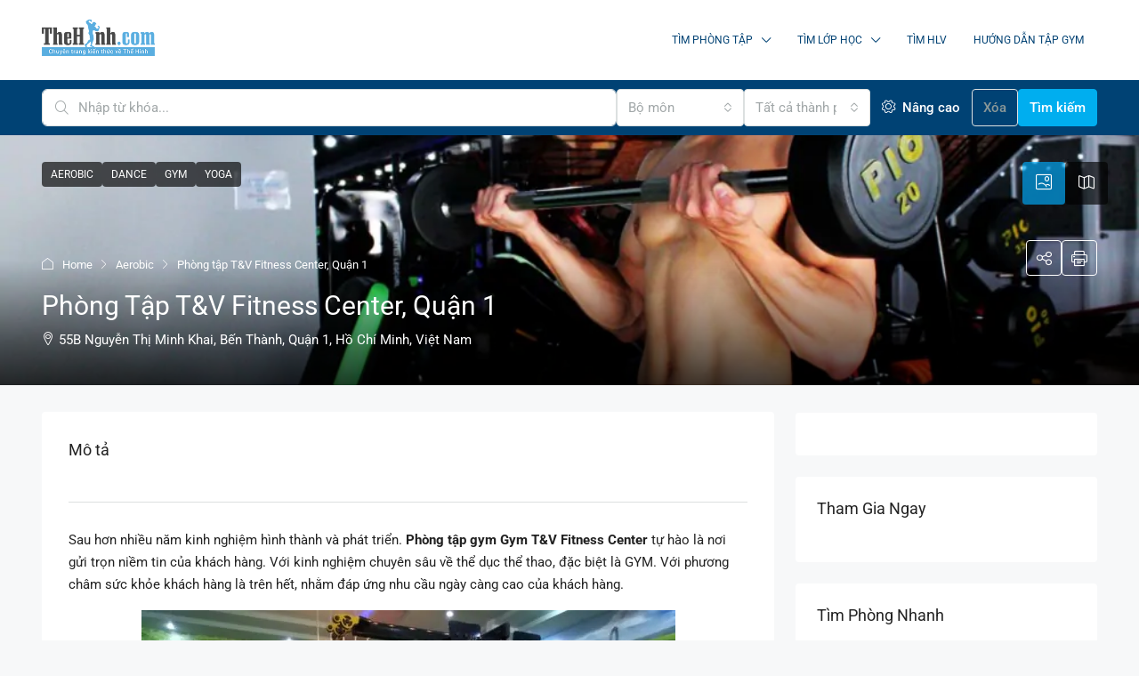

--- FILE ---
content_type: text/html; charset=UTF-8
request_url: https://phongtap.thehinh.com/phong-tap-gym/phong-tap-tv-fitness-center-quan-1
body_size: 43632
content:
<!doctype html>
<html lang="vi" prefix="og: https://ogp.me/ns#">
<head>
	<meta charset="UTF-8" />
	<meta name="viewport" content="width=device-width, initial-scale=1.0" />
	<link rel="profile" href="https://gmpg.org/xfn/11" />
    <meta name="format-detection" content="telephone=no">
			<style>
		.houzez-library-modal-btn {margin-left: 5px;background: #35AAE1;vertical-align: top;font-size: 0 !important;}
		.houzez-library-modal-btn:before {content: '';width: 16px;height: 16px;background-image: url('https://phongtap.thehinh.com/wp-content/themes/houzez/img/studio-icon.png');background-position: center;background-size: contain;background-repeat: no-repeat;}
		#houzez-library-modal .houzez-elementor-template-library-template-name {text-align: right;flex: 1 0 0%;}
		.houzez-sync-btn {background: #28a745 !important;color: white !important;margin-right: 10px;}
		.houzez-sync-btn:hover {background: #218838 !important;}
		.houzez-notice {padding: 10px 15px;margin: 10px 0;border-radius: 4px;font-size: 14px;}
		.houzez-notice.houzez-success {background: #d4edda;color: #155724;border: 1px solid #c3e6cb;}
		.houzez-notice.houzez-error {background: #f8d7da;color: #721c24;border: 1px solid #f5c6cb;}
		.houzez-notice.houzez-info {background: #d1ecf1;color: #0c5460;border: 1px solid #bee5eb;}
		</style>
		<style>img:is([sizes="auto" i], [sizes^="auto," i]) { contain-intrinsic-size: 3000px 1500px }</style>
	
<!-- Tối ưu hóa công cụ tìm kiếm bởi Rank Math - https://rankmath.com/ -->
<title>Phòng tập T&amp;V Fitness Center, Quận 1</title>
<meta name="description" content="Sau hơn nhiều năm kinh nghiệm hình thành và phát triển. Phòng tập gym Gym T&amp;V Fitness Center tự hào là nơi gửi trọn niềm tin của khách hàng. Với kinh"/>
<meta name="robots" content="follow, index, max-snippet:-1, max-video-preview:-1, max-image-preview:large"/>
<link rel="canonical" href="https://phongtap.thehinh.com/phong-tap-gym/phong-tap-tv-fitness-center-quan-1" />
<meta property="og:locale" content="vi_VN" />
<meta property="og:type" content="article" />
<meta property="og:title" content="Phòng tập T&amp;V Fitness Center, Quận 1" />
<meta property="og:description" content="Sau hơn nhiều năm kinh nghiệm hình thành và phát triển. Phòng tập gym Gym T&amp;V Fitness Center tự hào là nơi gửi trọn niềm tin của khách hàng. Với kinh" />
<meta property="og:url" content="https://phongtap.thehinh.com/phong-tap-gym/phong-tap-tv-fitness-center-quan-1" />
<meta property="og:site_name" content="Thể Hình Channel" />
<meta property="article:publisher" content="http://www.facebook.com/thehinhcom" />
<meta property="og:updated_time" content="2017-11-01T11:56:23+07:00" />
<meta property="og:image" content="https://phongtap.thehinh.com/wp-content/uploads/2017/04/phong-tap-TV-Fitness-Center-1.jpg" />
<meta property="og:image:secure_url" content="https://phongtap.thehinh.com/wp-content/uploads/2017/04/phong-tap-TV-Fitness-Center-1.jpg" />
<meta property="og:image:width" content="998" />
<meta property="og:image:height" content="665" />
<meta property="og:image:alt" content="Phòng tập T&amp;V Fitness Center, Quận 1" />
<meta property="og:image:type" content="image/jpeg" />
<meta name="twitter:card" content="summary_large_image" />
<meta name="twitter:title" content="Phòng tập T&amp;V Fitness Center, Quận 1" />
<meta name="twitter:description" content="Sau hơn nhiều năm kinh nghiệm hình thành và phát triển. Phòng tập gym Gym T&amp;V Fitness Center tự hào là nơi gửi trọn niềm tin của khách hàng. Với kinh" />
<meta name="twitter:image" content="https://phongtap.thehinh.com/wp-content/uploads/2017/04/phong-tap-TV-Fitness-Center-1.jpg" />
<script type="application/ld+json" class="rank-math-schema">{"@context":"https://schema.org","@graph":[{"@type":"BreadcrumbList","@id":"https://phongtap.thehinh.com/phong-tap-gym/phong-tap-tv-fitness-center-quan-1#breadcrumb","itemListElement":[{"@type":"ListItem","position":"1","item":{"@id":"https://phongtap.thehinh.com","name":"Trang ch\u1ee7"}},{"@type":"ListItem","position":"2","item":{"@id":"https://phongtap.thehinh.com/phong-tap-gym","name":"T\u00ednh ch\u1ea5t"}},{"@type":"ListItem","position":"3","item":{"@id":"https://phongtap.thehinh.com/phong-tap-gym/phong-tap-tv-fitness-center-quan-1","name":"Ph\u00f2ng t\u1eadp T&#038;V Fitness Center, Qu\u1eadn 1"}}]}]}</script>
<!-- /Plugin SEO WordPress Rank Math -->

<link rel='dns-prefetch' href='//www.google.com' />
<link rel='dns-prefetch' href='//fonts.googleapis.com' />
<link rel='preconnect' href='https://fonts.gstatic.com' crossorigin />
<link rel="alternate" type="application/rss+xml" title="Dòng thông tin Thể Hình Channel &raquo;" href="https://phongtap.thehinh.com/feed" />
<link rel="alternate" type="application/rss+xml" title="Thể Hình Channel &raquo; Dòng bình luận" href="https://phongtap.thehinh.com/comments/feed" />
<meta property="og:title" content="Phòng tập T&#038;V Fitness Center, Quận 1"/><meta property="og:description" content="Sau hơn nhiều năm kinh nghiệm hình thành và phát triển. Phòng tập gym Gym T&amp;V Fitness Center tự hào là nơi gửi trọn niềm tin c�" /><meta property="og:type" content="article"/><meta property="og:url" content="https://phongtap.thehinh.com/phong-tap-gym/phong-tap-tv-fitness-center-quan-1"/><meta property="og:site_name" content="Thể Hình Channel"/><meta property="og:image" content="https://phongtap.thehinh.com/wp-content/uploads/2017/04/phong-tap-TV-Fitness-Center-1.jpg"/><script type="text/javascript">
/* <![CDATA[ */
window._wpemojiSettings = {"baseUrl":"https:\/\/s.w.org\/images\/core\/emoji\/16.0.1\/72x72\/","ext":".png","svgUrl":"https:\/\/s.w.org\/images\/core\/emoji\/16.0.1\/svg\/","svgExt":".svg","source":{"concatemoji":"https:\/\/phongtap.thehinh.com\/wp-includes\/js\/wp-emoji-release.min.js"}};
/*! This file is auto-generated */
!function(s,n){var o,i,e;function c(e){try{var t={supportTests:e,timestamp:(new Date).valueOf()};sessionStorage.setItem(o,JSON.stringify(t))}catch(e){}}function p(e,t,n){e.clearRect(0,0,e.canvas.width,e.canvas.height),e.fillText(t,0,0);var t=new Uint32Array(e.getImageData(0,0,e.canvas.width,e.canvas.height).data),a=(e.clearRect(0,0,e.canvas.width,e.canvas.height),e.fillText(n,0,0),new Uint32Array(e.getImageData(0,0,e.canvas.width,e.canvas.height).data));return t.every(function(e,t){return e===a[t]})}function u(e,t){e.clearRect(0,0,e.canvas.width,e.canvas.height),e.fillText(t,0,0);for(var n=e.getImageData(16,16,1,1),a=0;a<n.data.length;a++)if(0!==n.data[a])return!1;return!0}function f(e,t,n,a){switch(t){case"flag":return n(e,"\ud83c\udff3\ufe0f\u200d\u26a7\ufe0f","\ud83c\udff3\ufe0f\u200b\u26a7\ufe0f")?!1:!n(e,"\ud83c\udde8\ud83c\uddf6","\ud83c\udde8\u200b\ud83c\uddf6")&&!n(e,"\ud83c\udff4\udb40\udc67\udb40\udc62\udb40\udc65\udb40\udc6e\udb40\udc67\udb40\udc7f","\ud83c\udff4\u200b\udb40\udc67\u200b\udb40\udc62\u200b\udb40\udc65\u200b\udb40\udc6e\u200b\udb40\udc67\u200b\udb40\udc7f");case"emoji":return!a(e,"\ud83e\udedf")}return!1}function g(e,t,n,a){var r="undefined"!=typeof WorkerGlobalScope&&self instanceof WorkerGlobalScope?new OffscreenCanvas(300,150):s.createElement("canvas"),o=r.getContext("2d",{willReadFrequently:!0}),i=(o.textBaseline="top",o.font="600 32px Arial",{});return e.forEach(function(e){i[e]=t(o,e,n,a)}),i}function t(e){var t=s.createElement("script");t.src=e,t.defer=!0,s.head.appendChild(t)}"undefined"!=typeof Promise&&(o="wpEmojiSettingsSupports",i=["flag","emoji"],n.supports={everything:!0,everythingExceptFlag:!0},e=new Promise(function(e){s.addEventListener("DOMContentLoaded",e,{once:!0})}),new Promise(function(t){var n=function(){try{var e=JSON.parse(sessionStorage.getItem(o));if("object"==typeof e&&"number"==typeof e.timestamp&&(new Date).valueOf()<e.timestamp+604800&&"object"==typeof e.supportTests)return e.supportTests}catch(e){}return null}();if(!n){if("undefined"!=typeof Worker&&"undefined"!=typeof OffscreenCanvas&&"undefined"!=typeof URL&&URL.createObjectURL&&"undefined"!=typeof Blob)try{var e="postMessage("+g.toString()+"("+[JSON.stringify(i),f.toString(),p.toString(),u.toString()].join(",")+"));",a=new Blob([e],{type:"text/javascript"}),r=new Worker(URL.createObjectURL(a),{name:"wpTestEmojiSupports"});return void(r.onmessage=function(e){c(n=e.data),r.terminate(),t(n)})}catch(e){}c(n=g(i,f,p,u))}t(n)}).then(function(e){for(var t in e)n.supports[t]=e[t],n.supports.everything=n.supports.everything&&n.supports[t],"flag"!==t&&(n.supports.everythingExceptFlag=n.supports.everythingExceptFlag&&n.supports[t]);n.supports.everythingExceptFlag=n.supports.everythingExceptFlag&&!n.supports.flag,n.DOMReady=!1,n.readyCallback=function(){n.DOMReady=!0}}).then(function(){return e}).then(function(){var e;n.supports.everything||(n.readyCallback(),(e=n.source||{}).concatemoji?t(e.concatemoji):e.wpemoji&&e.twemoji&&(t(e.twemoji),t(e.wpemoji)))}))}((window,document),window._wpemojiSettings);
/* ]]> */
</script>
<style id='wp-emoji-styles-inline-css' type='text/css'>

	img.wp-smiley, img.emoji {
		display: inline !important;
		border: none !important;
		box-shadow: none !important;
		height: 1em !important;
		width: 1em !important;
		margin: 0 0.07em !important;
		vertical-align: -0.1em !important;
		background: none !important;
		padding: 0 !important;
	}
</style>
<link rel='stylesheet' id='wp-block-library-css' href='https://phongtap.thehinh.com/wp-includes/css/dist/block-library/style.min.css' type='text/css' media='all' />
<style id='classic-theme-styles-inline-css' type='text/css'>
/*! This file is auto-generated */
.wp-block-button__link{color:#fff;background-color:#32373c;border-radius:9999px;box-shadow:none;text-decoration:none;padding:calc(.667em + 2px) calc(1.333em + 2px);font-size:1.125em}.wp-block-file__button{background:#32373c;color:#fff;text-decoration:none}
</style>
<style id='global-styles-inline-css' type='text/css'>
:root{--wp--preset--aspect-ratio--square: 1;--wp--preset--aspect-ratio--4-3: 4/3;--wp--preset--aspect-ratio--3-4: 3/4;--wp--preset--aspect-ratio--3-2: 3/2;--wp--preset--aspect-ratio--2-3: 2/3;--wp--preset--aspect-ratio--16-9: 16/9;--wp--preset--aspect-ratio--9-16: 9/16;--wp--preset--color--black: #000000;--wp--preset--color--cyan-bluish-gray: #abb8c3;--wp--preset--color--white: #ffffff;--wp--preset--color--pale-pink: #f78da7;--wp--preset--color--vivid-red: #cf2e2e;--wp--preset--color--luminous-vivid-orange: #ff6900;--wp--preset--color--luminous-vivid-amber: #fcb900;--wp--preset--color--light-green-cyan: #7bdcb5;--wp--preset--color--vivid-green-cyan: #00d084;--wp--preset--color--pale-cyan-blue: #8ed1fc;--wp--preset--color--vivid-cyan-blue: #0693e3;--wp--preset--color--vivid-purple: #9b51e0;--wp--preset--gradient--vivid-cyan-blue-to-vivid-purple: linear-gradient(135deg,rgba(6,147,227,1) 0%,rgb(155,81,224) 100%);--wp--preset--gradient--light-green-cyan-to-vivid-green-cyan: linear-gradient(135deg,rgb(122,220,180) 0%,rgb(0,208,130) 100%);--wp--preset--gradient--luminous-vivid-amber-to-luminous-vivid-orange: linear-gradient(135deg,rgba(252,185,0,1) 0%,rgba(255,105,0,1) 100%);--wp--preset--gradient--luminous-vivid-orange-to-vivid-red: linear-gradient(135deg,rgba(255,105,0,1) 0%,rgb(207,46,46) 100%);--wp--preset--gradient--very-light-gray-to-cyan-bluish-gray: linear-gradient(135deg,rgb(238,238,238) 0%,rgb(169,184,195) 100%);--wp--preset--gradient--cool-to-warm-spectrum: linear-gradient(135deg,rgb(74,234,220) 0%,rgb(151,120,209) 20%,rgb(207,42,186) 40%,rgb(238,44,130) 60%,rgb(251,105,98) 80%,rgb(254,248,76) 100%);--wp--preset--gradient--blush-light-purple: linear-gradient(135deg,rgb(255,206,236) 0%,rgb(152,150,240) 100%);--wp--preset--gradient--blush-bordeaux: linear-gradient(135deg,rgb(254,205,165) 0%,rgb(254,45,45) 50%,rgb(107,0,62) 100%);--wp--preset--gradient--luminous-dusk: linear-gradient(135deg,rgb(255,203,112) 0%,rgb(199,81,192) 50%,rgb(65,88,208) 100%);--wp--preset--gradient--pale-ocean: linear-gradient(135deg,rgb(255,245,203) 0%,rgb(182,227,212) 50%,rgb(51,167,181) 100%);--wp--preset--gradient--electric-grass: linear-gradient(135deg,rgb(202,248,128) 0%,rgb(113,206,126) 100%);--wp--preset--gradient--midnight: linear-gradient(135deg,rgb(2,3,129) 0%,rgb(40,116,252) 100%);--wp--preset--font-size--small: 13px;--wp--preset--font-size--medium: 20px;--wp--preset--font-size--large: 36px;--wp--preset--font-size--x-large: 42px;--wp--preset--spacing--20: 0.44rem;--wp--preset--spacing--30: 0.67rem;--wp--preset--spacing--40: 1rem;--wp--preset--spacing--50: 1.5rem;--wp--preset--spacing--60: 2.25rem;--wp--preset--spacing--70: 3.38rem;--wp--preset--spacing--80: 5.06rem;--wp--preset--shadow--natural: 6px 6px 9px rgba(0, 0, 0, 0.2);--wp--preset--shadow--deep: 12px 12px 50px rgba(0, 0, 0, 0.4);--wp--preset--shadow--sharp: 6px 6px 0px rgba(0, 0, 0, 0.2);--wp--preset--shadow--outlined: 6px 6px 0px -3px rgba(255, 255, 255, 1), 6px 6px rgba(0, 0, 0, 1);--wp--preset--shadow--crisp: 6px 6px 0px rgba(0, 0, 0, 1);}:where(.is-layout-flex){gap: 0.5em;}:where(.is-layout-grid){gap: 0.5em;}body .is-layout-flex{display: flex;}.is-layout-flex{flex-wrap: wrap;align-items: center;}.is-layout-flex > :is(*, div){margin: 0;}body .is-layout-grid{display: grid;}.is-layout-grid > :is(*, div){margin: 0;}:where(.wp-block-columns.is-layout-flex){gap: 2em;}:where(.wp-block-columns.is-layout-grid){gap: 2em;}:where(.wp-block-post-template.is-layout-flex){gap: 1.25em;}:where(.wp-block-post-template.is-layout-grid){gap: 1.25em;}.has-black-color{color: var(--wp--preset--color--black) !important;}.has-cyan-bluish-gray-color{color: var(--wp--preset--color--cyan-bluish-gray) !important;}.has-white-color{color: var(--wp--preset--color--white) !important;}.has-pale-pink-color{color: var(--wp--preset--color--pale-pink) !important;}.has-vivid-red-color{color: var(--wp--preset--color--vivid-red) !important;}.has-luminous-vivid-orange-color{color: var(--wp--preset--color--luminous-vivid-orange) !important;}.has-luminous-vivid-amber-color{color: var(--wp--preset--color--luminous-vivid-amber) !important;}.has-light-green-cyan-color{color: var(--wp--preset--color--light-green-cyan) !important;}.has-vivid-green-cyan-color{color: var(--wp--preset--color--vivid-green-cyan) !important;}.has-pale-cyan-blue-color{color: var(--wp--preset--color--pale-cyan-blue) !important;}.has-vivid-cyan-blue-color{color: var(--wp--preset--color--vivid-cyan-blue) !important;}.has-vivid-purple-color{color: var(--wp--preset--color--vivid-purple) !important;}.has-black-background-color{background-color: var(--wp--preset--color--black) !important;}.has-cyan-bluish-gray-background-color{background-color: var(--wp--preset--color--cyan-bluish-gray) !important;}.has-white-background-color{background-color: var(--wp--preset--color--white) !important;}.has-pale-pink-background-color{background-color: var(--wp--preset--color--pale-pink) !important;}.has-vivid-red-background-color{background-color: var(--wp--preset--color--vivid-red) !important;}.has-luminous-vivid-orange-background-color{background-color: var(--wp--preset--color--luminous-vivid-orange) !important;}.has-luminous-vivid-amber-background-color{background-color: var(--wp--preset--color--luminous-vivid-amber) !important;}.has-light-green-cyan-background-color{background-color: var(--wp--preset--color--light-green-cyan) !important;}.has-vivid-green-cyan-background-color{background-color: var(--wp--preset--color--vivid-green-cyan) !important;}.has-pale-cyan-blue-background-color{background-color: var(--wp--preset--color--pale-cyan-blue) !important;}.has-vivid-cyan-blue-background-color{background-color: var(--wp--preset--color--vivid-cyan-blue) !important;}.has-vivid-purple-background-color{background-color: var(--wp--preset--color--vivid-purple) !important;}.has-black-border-color{border-color: var(--wp--preset--color--black) !important;}.has-cyan-bluish-gray-border-color{border-color: var(--wp--preset--color--cyan-bluish-gray) !important;}.has-white-border-color{border-color: var(--wp--preset--color--white) !important;}.has-pale-pink-border-color{border-color: var(--wp--preset--color--pale-pink) !important;}.has-vivid-red-border-color{border-color: var(--wp--preset--color--vivid-red) !important;}.has-luminous-vivid-orange-border-color{border-color: var(--wp--preset--color--luminous-vivid-orange) !important;}.has-luminous-vivid-amber-border-color{border-color: var(--wp--preset--color--luminous-vivid-amber) !important;}.has-light-green-cyan-border-color{border-color: var(--wp--preset--color--light-green-cyan) !important;}.has-vivid-green-cyan-border-color{border-color: var(--wp--preset--color--vivid-green-cyan) !important;}.has-pale-cyan-blue-border-color{border-color: var(--wp--preset--color--pale-cyan-blue) !important;}.has-vivid-cyan-blue-border-color{border-color: var(--wp--preset--color--vivid-cyan-blue) !important;}.has-vivid-purple-border-color{border-color: var(--wp--preset--color--vivid-purple) !important;}.has-vivid-cyan-blue-to-vivid-purple-gradient-background{background: var(--wp--preset--gradient--vivid-cyan-blue-to-vivid-purple) !important;}.has-light-green-cyan-to-vivid-green-cyan-gradient-background{background: var(--wp--preset--gradient--light-green-cyan-to-vivid-green-cyan) !important;}.has-luminous-vivid-amber-to-luminous-vivid-orange-gradient-background{background: var(--wp--preset--gradient--luminous-vivid-amber-to-luminous-vivid-orange) !important;}.has-luminous-vivid-orange-to-vivid-red-gradient-background{background: var(--wp--preset--gradient--luminous-vivid-orange-to-vivid-red) !important;}.has-very-light-gray-to-cyan-bluish-gray-gradient-background{background: var(--wp--preset--gradient--very-light-gray-to-cyan-bluish-gray) !important;}.has-cool-to-warm-spectrum-gradient-background{background: var(--wp--preset--gradient--cool-to-warm-spectrum) !important;}.has-blush-light-purple-gradient-background{background: var(--wp--preset--gradient--blush-light-purple) !important;}.has-blush-bordeaux-gradient-background{background: var(--wp--preset--gradient--blush-bordeaux) !important;}.has-luminous-dusk-gradient-background{background: var(--wp--preset--gradient--luminous-dusk) !important;}.has-pale-ocean-gradient-background{background: var(--wp--preset--gradient--pale-ocean) !important;}.has-electric-grass-gradient-background{background: var(--wp--preset--gradient--electric-grass) !important;}.has-midnight-gradient-background{background: var(--wp--preset--gradient--midnight) !important;}.has-small-font-size{font-size: var(--wp--preset--font-size--small) !important;}.has-medium-font-size{font-size: var(--wp--preset--font-size--medium) !important;}.has-large-font-size{font-size: var(--wp--preset--font-size--large) !important;}.has-x-large-font-size{font-size: var(--wp--preset--font-size--x-large) !important;}
:where(.wp-block-post-template.is-layout-flex){gap: 1.25em;}:where(.wp-block-post-template.is-layout-grid){gap: 1.25em;}
:where(.wp-block-columns.is-layout-flex){gap: 2em;}:where(.wp-block-columns.is-layout-grid){gap: 2em;}
:root :where(.wp-block-pullquote){font-size: 1.5em;line-height: 1.6;}
</style>
<link rel='stylesheet' id='elementor-frontend-css' href='https://phongtap.thehinh.com/wp-content/plugins/elementor/assets/css/frontend.min.css' type='text/css' media='all' />
<link rel='stylesheet' id='elementor-post-17395-css' href='https://phongtap.thehinh.com/wp-content/uploads/elementor/css/post-17395.css' type='text/css' media='all' />
<link rel='stylesheet' id='houzez-studio-css' href='https://phongtap.thehinh.com/wp-content/plugins/houzez-studio/public/css/houzez-studio-public.css' type='text/css' media='all' />
<link rel='stylesheet' id='lets-review-css' href='https://phongtap.thehinh.com/wp-content/plugins/lets-review/frontend/css/lets-review-style.min.css' type='text/css' media='all' />
<link rel='stylesheet' id='fontAwesome-css' href='https://phongtap.thehinh.com/wp-content/plugins/lets-review/admin/css/fonts/font-awesome/css/font-awesome.min.css' type='text/css' media='all' />
<link rel='stylesheet' id='bootstrap-css' href='https://phongtap.thehinh.com/wp-content/themes/houzez/css/bootstrap.min.css' type='text/css' media='all' />
<link rel='stylesheet' id='bootstrap-select-css' href='https://phongtap.thehinh.com/wp-content/themes/houzez/css/bootstrap-select.min.css' type='text/css' media='all' />
<link rel='stylesheet' id='houzez-icons-css' href='https://phongtap.thehinh.com/wp-content/themes/houzez/css/icons.css' type='text/css' media='all' />
<link rel='stylesheet' id='slick-css' href='https://phongtap.thehinh.com/wp-content/themes/houzez/css/slick.min.css' type='text/css' media='all' />
<link rel='stylesheet' id='slick-theme-css' href='https://phongtap.thehinh.com/wp-content/themes/houzez/css/slick-theme.min.css' type='text/css' media='all' />
<link rel='stylesheet' id='lightslider-css' href='https://phongtap.thehinh.com/wp-content/themes/houzez/css/lightslider.css' type='text/css' media='all' />
<link rel='stylesheet' id='fancybox-css' href='https://phongtap.thehinh.com/wp-content/themes/houzez/js/vendors/fancybox/fancybox.css' type='text/css' media='all' />
<link rel='stylesheet' id='bootstrap-datepicker-css' href='https://phongtap.thehinh.com/wp-content/themes/houzez/css/bootstrap-datepicker.min.css' type='text/css' media='all' />
<link rel='stylesheet' id='houzez-main-css' href='https://phongtap.thehinh.com/wp-content/themes/houzez/css/main.css' type='text/css' media='all' />
<link rel='stylesheet' id='houzez-styling-options-css' href='https://phongtap.thehinh.com/wp-content/themes/houzez/css/styling-options.css' type='text/css' media='all' />
<link rel='stylesheet' id='houzez-style-css' href='https://phongtap.thehinh.com/wp-content/themes/houzez-child/style.css' type='text/css' media='all' />
<style id='houzez-style-inline-css' type='text/css'>

        @media (min-width: 1200px) {
          .container {
              max-width: 1210px;
          }
        }
                    .label-color-559 {
                        background-color: #46b700;
                    }
                    
                    .label-color-558 {
                        background-color: #dd3333;
                    }
                    
                    .label-color-253 {
                        background-color: #e825e4;
                    }
                    
                    .status-color-269 {
                        background-color: #46b700;
                    }
                    
                    .status-color-268 {
                        background-color: #e825e4;
                    }
                    
        body {
            font-family: Roboto;
            font-size: 15px;
            font-weight: 400;
            line-height: 25px;
            text-transform: none;
        }
        .main-nav,
        .dropdown-menu,
        .login-register,
        .btn.btn-create-listing,
        .logged-in-nav,
        .btn-phone-number {
          font-family: Roboto;
          font-size: 12px;
          font-weight: 400;
          text-transform: uppercase;
        }

        .btn,
        .ele-btn,
        .houzez-search-button,
        .houzez-submit-button,
        .form-control,
        .bootstrap-select .text,
        .sort-by-title,
        .woocommerce ul.products li.product .button,
        .form-control,
        .bootstrap-select .text,
        .sort-by-title {
          font-family: Roboto;
        }
        
        h1, h2, h3, h4, h5, h6, .item-title {
          font-family: Roboto;
          font-weight: 400;
          text-transform: capitalize;
        }

        .post-content-wrap h1, .post-content-wrap h2, .post-content-wrap h3, .post-content-wrap h4, .post-content-wrap h5, .post-content-wrap h6 {
          font-weight: 400;
          text-transform: capitalize;
          text-align: inherit; 
        }

        .top-bar-wrap {
            font-family: Roboto;
            font-size: 15px;
            font-weight: 400;
            text-transform: none;   
        }
        .footer-wrap {
            font-family: Roboto;
            font-size: 14px;
            font-weight: 400;
            text-transform: none;
        }
        
        .header-v1 .header-inner-wrap {
            height: 60px; 
        }
        .header-v1 .header-inner-wrap .nav-link {
          line-height: 60px;
        }
        .header-v2 .header-top .navbar {
          height: 110px; 
        }

        .header-v2 .header-bottom .header-inner-wrap {
            height: 54px;
        }

        .header-v2 .header-bottom .header-inner-wrap .nav-link {
            line-height: 54px;
        }

        .header-v3 .header-top .header-inner-wrap,
        .header-v3 .header-top .header-contact-wrap {
          height: 80px;
          line-height: 80px; 
        }
        .header-v3 .header-bottom .header-inner-wrap {
            height: 54px;
        }
        .header-v3 .header-bottom .header-inner-wrap .nav-link {
            line-height: 54px;
        }

        .header-v4 .header-inner-wrap {
            height: 90px;
        }
        .header-v4 .header-inner-wrap .nav-link {
            line-height: 90px;
        }

        .header-v5 .header-top .header-inner-wrap {
            height: 110px;
        }

        .header-v5 .header-bottom .header-inner-wrap {
            height: 54px;
            line-height: 54px;
        }

        .header-v6 .header-inner-wrap,
        .header-v6 .navbar-logged-in-wrap {
            height: 60px;
            line-height: 60px;
        }

        @media (min-width: 1200px) {
            .header-v5 .header-top .container {
                max-width: 1170px;
            }
        }
    
      body,
      .main-wrap,
      .fw-property-documents-wrap h3 span, 
      .fw-property-details-wrap h3 span {
        background-color: #f7f8f9; 
      }
      .houzez-main-wrap-v2, .main-wrap.agent-detail-page-v2 {
        background-color: #ffffff;
      }

       body,
      .form-control,
      .bootstrap-select .text,
      .item-title a,
      .listing-tabs .nav-tabs .nav-link,
      .item-wrap-v2 .item-amenities li span,
      .item-wrap-v2 .item-amenities li:before,
      .item-parallax-wrap .item-price-wrap,
      .list-view .item-body .item-price-wrap,
      .property-slider-item .item-price-wrap,
      .page-title-wrap .item-price-wrap,
      .agent-information .agent-phone span a,
      .property-overview-wrap ul li strong,
      .mobile-property-title .item-price-wrap .item-price,
      .fw-property-features-left li a,
      .lightbox-content-wrap .item-price-wrap,
      .blog-post-item-v1 .blog-post-title h3 a,
      .blog-post-content-widget h4 a,
      .property-item-widget .right-property-item-widget-wrap .item-price-wrap,
      .login-register-form .modal-header .login-register-tabs .nav-link.active,
      .agent-list-wrap .agent-list-content h2 a,
      .agent-list-wrap .agent-list-contact li a,
      .developer-list-wrap .developer-list-content h2 a,
      .developer-list-wrap .developer-list-contact li a,
      .agent-contacts-wrap li a,
      .menu-edit-property li a,
      .statistic-referrals-list li a,
      .chart-nav .nav-pills .nav-link,
      .dashboard-table-properties td .property-payment-status,
      .dashboard-mobile-edit-menu-wrap .bootstrap-select > .dropdown-toggle.bs-placeholder,
      .payment-method-block .radio-tab .control-text,
      .post-title-wrap h2 a,
      .lead-nav-tab.nav-pills .nav-link,
      .deals-nav-tab.nav-pills .nav-link,
      .btn-light-grey-outlined:hover,
      button:not(.bs-placeholder) .filter-option-inner-inner,
      .fw-property-floor-plans-wrap .floor-plans-tabs a,
      .products > .product > .item-body > a,
      .woocommerce ul.products li.product .price,
      .woocommerce div.product p.price, 
      .woocommerce div.product span.price,
      .woocommerce #reviews #comments ol.commentlist li .meta,
      .woocommerce-MyAccount-navigation ul li a,
      .activitiy-item-close-button a,
      .property-section-wrap li a,
      .propertie-list ul li a {
       color: #222222; 
     }


    
      a,
      a:hover,
      a:active,
      a:focus,
      .primary-text,
      .btn-clear,
      .btn-apply,
      .btn-primary-outlined,
      .btn-primary-outlined:before,
      .item-title a:hover,
      .sort-by .bootstrap-select .bs-placeholder,
      .sort-by .bootstrap-select > .btn,
      .sort-by .bootstrap-select > .btn:active,
      .page-link,
      .page-link:hover,
      .accordion-title:before,
      .blog-post-content-widget h4 a:hover,
      .agent-list-wrap .agent-list-content h2 a:hover,
      .agent-list-wrap .agent-list-contact li a:hover,
      .agent-contacts-wrap li a:hover,
      .agent-nav-wrap .nav-pills .nav-link,
      .dashboard-side-menu-wrap .side-menu-dropdown a.active,
      .menu-edit-property li a.active,
      .menu-edit-property li a:hover,
      .dashboard-statistic-block h3 .fa,
      .statistic-referrals-list li a:hover,
      .chart-nav .nav-pills .nav-link.active,
      .board-message-icon-wrap.active,
      .post-title-wrap h2 a:hover,
      .listing-switch-view .switch-btn.active,
      .item-wrap-v6 .item-price-wrap,
      .listing-v6 .list-view .item-body .item-price-wrap,
      .woocommerce nav.woocommerce-pagination ul li a, 
      .woocommerce nav.woocommerce-pagination ul li span,
      .woocommerce-MyAccount-navigation ul li a:hover,
      .property-schedule-tour-form-wrap .control input:checked ~ .control__indicator,
      .property-schedule-tour-form-wrap .control:hover,
      .property-walkscore-wrap-v2 .score-details .houzez-icon,
      .login-register .btn-icon-login-register + .dropdown-menu a,
      .activitiy-item-close-button a:hover,
      .property-section-wrap li a:hover,
      .agent-detail-page-v2 .agent-nav-wrap .nav-link.active,
      .property-lightbox-v2-sections-navigation .slick-prev, 
      .property-lightbox-v2-sections-navigation .slick-next,
      .property-lightbox-v2-sections-navigation .slick-slide.current-section,
      .property-lightbox-v2-sections-navigation .nav-link.active,
      .property-lightbox-v3-sections-navigation .slick-prev,
      .property-lightbox-v3-sections-navigation .slick-next,
      .property-lightbox-v3-sections-navigation .slick-slide.current-section,
      .property-lightbox-v3-sections-navigation .nav-link.active,
      .agent-detail-page-v2 .listing-tabs .nav-link.active,
      .taxonomy-item-list a:before,
      .stats-box .icon-box i,
      .propertie-list ul li a.active,
      .propertie-list ul li a:hover,
      .nav-link,
      .agent-list-position a,
      .top-banner-wrap .nav-pills .nav-link:hover {
        color: #00aeff; 
      }

      .houzez-search-form-js .nav-pills .nav-link:hover, .top-banner-wrap .nav-pills .nav-link:hover {
          color: #fff;
      }
      
      .control input:checked ~ .control__indicator,
      .btn-primary-outlined:hover,
      .page-item.active .page-link,
      .slick-prev:hover,
      .slick-prev:focus,
      .slick-next:hover,
      .slick-next:focus,
      .mobile-property-tools .nav-pills .nav-link.active,
      .login-register-form .modal-header,
      .agent-nav-wrap .nav-pills .nav-link.active,
      .board-message-icon-wrap .notification-circle,
      .primary-label,
      .fc-event,
      .fc-event-dot,
      .compare-table .table-hover > tbody > tr:hover,
      .post-tag,
      .datepicker table tr td.active.active,
      .datepicker table tr td.active.disabled,
      .datepicker table tr td.active.disabled.active,
      .datepicker table tr td.active.disabled.disabled,
      .datepicker table tr td.active.disabled:active,
      .datepicker table tr td.active.disabled:hover,
      .datepicker table tr td.active.disabled:hover.active,
      .datepicker table tr td.active.disabled:hover.disabled,
      .datepicker table tr td.active.disabled:hover:active,
      .datepicker table tr td.active.disabled:hover:hover,
      .datepicker table tr td.active.disabled:hover[disabled],
      .datepicker table tr td.active.disabled[disabled],
      .datepicker table tr td.active:active,
      .datepicker table tr td.active:hover,
      .datepicker table tr td.active:hover.active,
      .datepicker table tr td.active:hover.disabled,
      .datepicker table tr td.active:hover:active,
      .datepicker table tr td.active:hover:hover,
      .datepicker table tr td.active:hover[disabled],
      .datepicker table tr td.active[disabled],
      .ui-slider-horizontal .ui-slider-range,
      .slick-arrow,
      .btn-load-more .spinner .bounce1,
      .btn-load-more .spinner .bounce2,
      .btn-load-more .spinner .bounce3 {
        background-color: #00aeff; 
      }

      .control input:checked ~ .control__indicator,
      .btn-primary-outlined,
      .btn-primary-outlined:hover,
      .page-item.active .page-link,
      .mobile-property-tools .nav-pills .nav-link.active,
      .agent-nav-wrap .nav-pills .nav-link,
      .agent-nav-wrap .nav-pills .nav-link.active,
      .chart-nav .nav-pills .nav-link.active,
      .dashaboard-snake-nav .step-block.active,
      .fc-event,
      .fc-event-dot,
      .save-search-form-wrap,
      .property-schedule-tour-form-wrap .control input:checked ~ .control__indicator,
      .property-tabs-module.property-nav-tabs-v5 .nav-link.active,
      .price-table-button
          .control--radio
          input:checked
          + .control__indicator
          + .control__label
          + .control__background,
      .agent-detail-page-v2 .agent-nav-wrap .nav-link.active {
        border-color: #00aeff; 
      }

      .stats-box .icon-box {
        border: 1px solid #00aeff;
      }

      .slick-arrow:hover {
        background-color: rgba(0, 174, 255, 0.65); 
      }

      .property-banner .nav-pills .nav-link.active {
        background-color: rgba(0, 174, 255, 0.65) !important; 
      }

      .property-navigation-wrap a.active {
        color: #00aeff;
        -webkit-box-shadow: inset 0 -3px #00aeff;
        box-shadow: inset 0 -3px #00aeff; 
      }

      .property-nav-tabs-v1 .nav-item .nav-link.active,
      .property-nav-tabs-v1 .nav-item .nav-link.show,
      .property-nav-tabs-v2 .nav-item .nav-link.active,
      .property-nav-tabs-v2 .nav-item .nav-link.show {
          -webkit-box-shadow: 0 3px 0 inset #00aeff;
          box-shadow: 0 3px 0 inset #00aeff;
          border-bottom: 2px solid #f7f8f9;
      }

      .property-tabs-module.property-nav-tabs-v3 .nav-link.active::before,
      .property-tabs-module.property-nav-tabs-v4 .nav-link.active::before {
          border-top-color: #00aeff;
      }
      
      .property-tabs-module.property-nav-tabs-v3 .nav-link.active::after,
      .property-tabs-module.property-nav-tabs-v4 .nav-link.active::after {
          border-bottom-color: #f7f8f9;
          border-top-color: #f7f8f9;
      }

      .property-tabs-module.property-nav-tabs-v3 .nav-link.active,
      .property-tabs-module.property-nav-tabs-v4 .nav-link.active {
          border-bottom: 1px solid #00aeff;
      }

      @media (max-width: 767.98px) {
          .product-tabs-wrap-v1 .nav-link.active {
              background-color: #00aeff !important;
              border-color: #00aeff;
          }
      }

      .property-lightbox-nav .nav-item.nav-item-active {
          -webkit-box-shadow: inset 0 -3px #00aeff;
          box-shadow: inset 0 -3px #00aeff;
      }

      .property-lightbox-nav .nav-item.nav-item-active a {
          color: #00aeff;
      }

      .deals-table-wrap {
          scrollbar-color: #00aeff #f1f1f1;
      }

      .deals-table-wrap::-webkit-scrollbar-thumb {
          background: #00aeff;
      }

      .deals-table-wrap::-webkit-scrollbar-thumb:hover {
          background: #00aeff;
      }

      .deals-table-wrap::-webkit-scrollbar-track {
          background: #00aeff;
      }

      .btn-primary,
      .fc-button-primary,
      .woocommerce nav.woocommerce-pagination ul li a:focus, 
      .woocommerce nav.woocommerce-pagination ul li a:hover, 
      .woocommerce nav.woocommerce-pagination ul li span.current {
        color: #fff;
        background-color: #00aeff;
        border-color: #00aeff; 
      }
      .btn-primary:focus, .btn-primary:focus:active,
      .fc-button-primary:focus,
      .fc-button-primary:focus:active {
        color: #fff;
        background-color: #00aeff;
        border-color: #00aeff; 
      }
      .btn-primary:hover,
      .fc-button-primary:hover {
        color: #fff;
        background-color: #33beff;
        border-color: #33beff; 
      }
      .btn-primary:active, 
      .btn-primary:not(:disabled):not(:disabled):active,
      .fc-button-primary:active,
      .fc-button-primary:not(:disabled):not(:disabled):active {
        color: #fff;
        background-color: #33beff;
        border-color: #33beff; 
      }

      .btn-secondary,
      .woocommerce span.onsale,
      .woocommerce ul.products li.product .button,
      .woocommerce #respond input#submit.alt, 
      .woocommerce a.button.alt, 
      .woocommerce button.button.alt, 
      .woocommerce input.button.alt,
      .woocommerce #review_form #respond .form-submit input,
      .woocommerce #respond input#submit, 
      .woocommerce a.button, 
      .woocommerce button.button, 
      .woocommerce input.button {
        color: #fff;
        background-color: #28a745;
        border-color: #28a745; 
      }
      .btn-secondary:focus,
      .btn-secondary:focus:active {
        color: #fff;
        background-color: #28a745;
        border-color: #28a745; 
      }
      .woocommerce ul.products li.product .button:focus,
      .woocommerce ul.products li.product .button:active,
      .woocommerce #respond input#submit.alt:focus, 
      .woocommerce a.button.alt:focus, 
      .woocommerce button.button.alt:focus, 
      .woocommerce input.button.alt:focus,
      .woocommerce #respond input#submit.alt:active, 
      .woocommerce a.button.alt:active, 
      .woocommerce button.button.alt:active, 
      .woocommerce input.button.alt:active,
      .woocommerce #review_form #respond .form-submit input:focus,
      .woocommerce #review_form #respond .form-submit input:active,
      .woocommerce #respond input#submit:active, 
      .woocommerce a.button:active, 
      .woocommerce button.button:active, 
      .woocommerce input.button:active,
      .woocommerce #respond input#submit:focus, 
      .woocommerce a.button:focus, 
      .woocommerce button.button:focus, 
      .woocommerce input.button:focus {
        color: #fff;
        background-color: #28a745;
        border-color: #28a745; 
      }
      .btn-secondary:hover,
      .woocommerce ul.products li.product .button:hover,
      .woocommerce #respond input#submit.alt:hover, 
      .woocommerce a.button.alt:hover, 
      .woocommerce button.button.alt:hover, 
      .woocommerce input.button.alt:hover,
      .woocommerce #review_form #respond .form-submit input:hover,
      .woocommerce #respond input#submit:hover, 
      .woocommerce a.button:hover, 
      .woocommerce button.button:hover, 
      .woocommerce input.button:hover {
        color: #fff;
        background-color: #34ce57;
        border-color: #34ce57; 
      }
      .btn-secondary:active, 
      .btn-secondary:not(:disabled):not(:disabled):active {
        color: #fff;
        background-color: #34ce57;
        border-color: #34ce57; 
      }

      .btn-primary-outlined {
        color: #00aeff;
        background-color: transparent;
        border-color: #00aeff; 
      }
      .btn-primary-outlined:focus, .btn-primary-outlined:focus:active {
        color: #00aeff;
        background-color: transparent;
        border-color: #00aeff; 
      }
      .btn-primary-outlined:hover {
        color: #fff;
        background-color: #33beff;
        border-color: #33beff; 
      }
      .btn-primary-outlined:active, .btn-primary-outlined:not(:disabled):not(:disabled):active {
        color: #00aeff;
        background-color: rgba(26, 26, 26, 0);
        border-color: #33beff; 
      }

      .btn-secondary-outlined {
        color: #28a745;
        background-color: transparent;
        border-color: #28a745; 
      }
      .btn-secondary-outlined:focus, .btn-secondary-outlined:focus:active {
        color: #28a745;
        background-color: transparent;
        border-color: #28a745; 
      }
      .btn-secondary-outlined:hover {
        color: #fff;
        background-color: #34ce57;
        border-color: #34ce57; 
      }
      .btn-secondary-outlined:active, .btn-secondary-outlined:not(:disabled):not(:disabled):active {
        color: #28a745;
        background-color: rgba(26, 26, 26, 0);
        border-color: #34ce57; 
      }

      .btn-call {
        color: #28a745;
        background-color: transparent;
        border-color: #28a745; 
      }
      .btn-call:focus, .btn-call:focus:active {
        color: #28a745;
        background-color: transparent;
        border-color: #28a745; 
      }
      .btn-call:hover {
        color: #28a745;
        background-color: rgba(26, 26, 26, 0);
        border-color: #34ce57; 
      }
      .btn-call:active, .btn-call:not(:disabled):not(:disabled):active {
        color: #28a745;
        background-color: rgba(26, 26, 26, 0);
        border-color: #34ce57; 
      }
      .icon-delete .btn-loader:after{
          border-color: #00aeff transparent #00aeff transparent
      }
    
      .header-v1 {
        background-color: #004274;
        border-bottom: 1px solid #004274; 
      }

      .header-v1 a.nav-link,
      .header-v1 .btn-phone-number a {
        color: #FFFFFF; 
      }

      .header-v1 a.nav-link:hover,
      .header-v1 a.nav-link:active {
        color: #00aeff;
        background-color: rgba(0, 174, 255, 0.1); 
      }
      .header-desktop .main-nav .nav-link {
          letter-spacing: 0.0px;
      }
      .header-v1 .btn-phone-number a:hover,
      .header-v1 .btn-phone-number a:active {
        color: #00aeff;
      }
    
      .header-v2 .header-top,
      .header-v5 .header-top,
      .header-v2 .header-contact-wrap {
        background-color: #ffffff; 
      }

      .header-v2 .header-bottom, 
      .header-v5 .header-bottom {
        background-color: #004274;
      }

      .header-v2 .header-contact-wrap .header-contact-right, .header-v2 .header-contact-wrap .header-contact-right a, .header-contact-right a:hover, header-contact-right a:active {
        color: #004274; 
      }

      .header-v2 .header-contact-left {
        color: #004274; 
      }

      .header-v2 .header-bottom,
      .header-v2 .navbar-nav > li,
      .header-v2 .navbar-nav > li:first-of-type,
      .header-v5 .header-bottom,
      .header-v5 .navbar-nav > li,
      .header-v5 .navbar-nav > li:first-of-type {
        border-color: rgba(0, 174, 255, 0.2);
      }

      .header-v2 a.nav-link,
      .header-v5 a.nav-link {
        color: #ffffff; 
      }

      .header-v2 a.nav-link:hover,
      .header-v2 a.nav-link:active,
      .header-v5 a.nav-link:hover,
      .header-v5 a.nav-link:active {
        color: #00aeff;
        background-color: rgba(0, 174, 255, 0.1); 
      }

      .header-v2 .header-contact-right a:hover, 
      .header-v2 .header-contact-right a:active,
      .header-v3 .header-contact-right a:hover, 
      .header-v3 .header-contact-right a:active {
        background-color: transparent;
      }

      .header-v2 .header-social-icons a,
      .header-v5 .header-social-icons a {
        color: #004274; 
      }
    
      .header-v3 .header-top {
        background-color: #004274; 
      }

      .header-v3 .header-bottom {
        background-color: #004274; 
      }

      .header-v3 .header-contact,
      .header-v3-mobile {
        background-color: #00aeff;
        color: #ffffff; 
      }

      .header-v3 .header-bottom,
      .header-v3 .login-register,
      .header-v3 .navbar-nav > li,
      .header-v3 .navbar-nav > li:first-of-type {
        border-color: rgba(0, 174, 239, 0.2); 
      }

      .header-v3 a.nav-link, 
      .header-v3 .header-contact-right a:hover, .header-v3 .header-contact-right a:active {
        color: #FFFFFF; 
      }

      .header-v3 a.nav-link:hover,
      .header-v3 a.nav-link:active {
        color: #00aeff;
        background-color: rgba(0, 174, 255, 0.1); 
      }

      .header-v3 .header-social-icons a {
        color: #004274; 
      }
    
      .header-v4 {
        background-color: #ffffff; 
      }

      .header-v4 a.nav-link,
      .header-v4 .btn-phone-number a {
        color: #004274; 
      }

      .header-v4 a.nav-link:hover,
      .header-v4 a.nav-link:active {
        color: #00aeef;
        background-color: rgba(0, 174, 255, 0.1); 
      }

      .header-v4 .btn-phone-number a:hover,
      .header-v4 .btn-phone-number a:active {
        color: #00aeef;
      }
    
      .header-v6 .header-top {
        background-color: #004274; 
      }

      .header-v6 a.nav-link {
        color: #FFFFFF; 
      }

      .header-v6 a.nav-link:hover,
      .header-v6 a.nav-link:active {
        color: #00aeff;
        background-color: rgba(0, 174, 255, 0.1); 
      }

      .header-v6 .header-social-icons a {
        color: #FFFFFF; 
      }
    
      .header-transparent-wrap .header-v4 {
        border-bottom: 1px solid rgba(255, 255, 255, 0.3); 
      }
    
      .header-transparent-wrap .header-v4 .nav-link, 
      .header-transparent-wrap .header-v4 .login-register-nav a, 
      .header-transparent-wrap .btn-phone-number a {
        color: #ffffff;
      }

      .header-transparent-wrap .header-v4 .nav-link:hover, 
      .header-transparent-wrap .header-v4 .nav-link:active {
        color: #ffffff; 
      }

      .header-transparent-wrap .header-v4 .login-register-nav a:hover, 
      .header-transparent-wrap .header-v4 .login-register-nav a:active,
      .header-transparent-wrap .btn-phone-number a:hover,
      .header-transparent-wrap .btn-phone-number a:active {
        color: #ffffff;
      }
    
      .main-nav .navbar-nav .nav-item .dropdown-menu,
      .login-register .login-register-nav li .dropdown-menu {
        background-color: rgba(255,255,255,0.95); 
      }

      .login-register .login-register-nav li .dropdown-menu:before {
          border-left-color: rgba(255,255,255,0.95);
          border-top-color: rgba(255,255,255,0.95);
      }

      .main-nav .navbar-nav .nav-item .nav-item a,
      .login-register .login-register-nav li .dropdown-menu .nav-item a {
        color: #222222;
        border-bottom: 1px solid #dce0e0; 
      }

      .main-nav .navbar-nav .nav-item .nav-item a:hover,
      .main-nav .navbar-nav .nav-item .nav-item a:active,
      .login-register .login-register-nav li .dropdown-menu .nav-item a:hover {
        color: #00aeff; 
      }
      .main-nav .navbar-nav .nav-item .nav-item a:hover,
      .main-nav .navbar-nav .nav-item .nav-item a:active,
      .login-register .login-register-nav li .dropdown-menu .nav-item a:hover {
          background-color: rgba(0, 174, 255, 0.1);
      }
    
      .header-main-wrap .btn-create-listing {
        color: #ffffff;
        border: 1px solid #00aeff;
        background-color: #00aeff; 
      }

      .header-main-wrap .btn-create-listing:hover,
      .header-main-wrap .btn-create-listing:active {
        color: rgba(255, 255, 255, 0.99);
        border: 1px solid #00aeff;
        background-color: rgba(0, 174, 255, 0.65); 
      }
    
      .header-transparent-wrap .header-v4 a.btn-create-listing,
      .header-transparent-wrap .login-register .favorite-link .btn-bubble {
        color: #ffffff;
        border: 1px solid #ffffff;
        background-color: rgba(255, 255, 255, 0.2); 
      }

      .header-transparent-wrap .header-v4 a.btn-create-listing:hover,
      .header-transparent-wrap .header-v4 a.btn-create-listing:active {
        color: rgba(255,255,255,1);
        border: 1px solid #00AEEF;
        background-color: rgba(0, 174, 255, 0.65); 
      }
    
      .header-transparent-wrap .logged-in-nav a,
      .logged-in-nav a {
        color: #004274;
        border-color: #dce0e0;
        background-color: #FFFFFF; 
      }

      .header-transparent-wrap .logged-in-nav a:hover,
      .header-transparent-wrap .logged-in-nav a:active,
      .logged-in-nav a:hover,
      .logged-in-nav a:active {
        color: #00aeff;
        background-color: rgba(0, 174, 255, 0.1);
        border-color: #dce0e0; 
      }
    
      .form-control::-webkit-input-placeholder,
      .search-banner-wrap ::-webkit-input-placeholder,
      .advanced-search ::-webkit-input-placeholder,
      .advanced-search-banner-wrap ::-webkit-input-placeholder,
      .overlay-search-advanced-module ::-webkit-input-placeholder {
        color: #a1a7a8; 
      }
      .bootstrap-select > .dropdown-toggle.bs-placeholder, 
      .bootstrap-select > .dropdown-toggle.bs-placeholder:active, 
      .bootstrap-select > .dropdown-toggle.bs-placeholder:focus, 
      .bootstrap-select > .dropdown-toggle.bs-placeholder:hover {
        color: #a1a7a8; 
      }
      .form-control::placeholder,
      .search-banner-wrap ::-webkit-input-placeholder,
      .advanced-search ::-webkit-input-placeholder,
      .advanced-search-banner-wrap ::-webkit-input-placeholder,
      .overlay-search-advanced-module ::-webkit-input-placeholder {
        color: #a1a7a8; 
      }

      .search-banner-wrap ::-moz-placeholder,
      .advanced-search ::-moz-placeholder,
      .advanced-search-banner-wrap ::-moz-placeholder,
      .overlay-search-advanced-module ::-moz-placeholder {
        color: #a1a7a8; 
      }

      .search-banner-wrap :-ms-input-placeholder,
      .advanced-search :-ms-input-placeholder,
      .advanced-search-banner-wrap ::-ms-input-placeholder,
      .overlay-search-advanced-module ::-ms-input-placeholder {
        color: #a1a7a8; 
      }

      .search-banner-wrap :-moz-placeholder,
      .advanced-search :-moz-placeholder,
      .advanced-search-banner-wrap :-moz-placeholder,
      .overlay-search-advanced-module :-moz-placeholder {
        color: #a1a7a8; 
      }

      .advanced-search .form-control,
      .advanced-search .bootstrap-select > .btn,
      .location-trigger,
      .location-search .location-trigger,
      .vertical-search-wrap .form-control,
      .vertical-search-wrap .bootstrap-select > .btn,
      .step-search-wrap .form-control,
      .step-search-wrap .bootstrap-select > .btn,
      .advanced-search-banner-wrap .form-control,
      .advanced-search-banner-wrap .bootstrap-select > .btn,
      .search-banner-wrap .form-control,
      .search-banner-wrap .bootstrap-select > .btn,
      .overlay-search-advanced-module .form-control,
      .overlay-search-advanced-module .bootstrap-select > .btn,
      .advanced-search-v2 .advanced-search-btn,
      .advanced-search-v2 .advanced-search-btn:hover,
      .advanced-search-v2 .reset-search-btn,
      .advanced-search-v2 .reset-search-btn:hover {
        border-color: #dce0e0; 
      }

      .advanced-search-nav,
      .search-expandable,
      .overlay-search-advanced-module,
      .advanced-search-half-map,
      .half-map-wrap #advanced-search-filters {
        background-color: #004274; 
      }
      .btn-search {
        color: #ffffff;
        background-color: #00aeef;
        border-color: #00aeef;
      }
      .btn-search:hover, .btn-search:active  {
        color: #ffffff;
        background-color: #3ec0ef;
        border-color: #3ec0ef;
      }
      .advanced-search-btn {
        color: #ffffff;
        background-color: #004274;
        border-color: #004274; 
      }
      .advanced-search-btn:hover, .advanced-search-btn:active {
        color: #3ec0ef;
        background-color: #004274;
        border-color: #004274; 
      }
      .advanced-search-btn:focus {
        color: #ffffff;
        background-color: #004274;
        border-color: #004274; 
      }
      .search-expandable-label {
        color: #ffffff;
        background-color: #00aeff;
      }
      .advanced-search-nav {
        padding-top: 10px;
        padding-bottom: 10px;
      }
      .features-list-wrap .control--checkbox,
      .features-list-wrap .control--radio,
      .range-text, 
      .features-list-wrap .control--checkbox, 
      .features-list-wrap .btn-features-list, 
      .overlay-search-advanced-module .search-title, 
      .overlay-search-advanced-module .overlay-search-module-close {
          color: #FFFFFF;
      }
      .advanced-search-half-map {
        background-color: #FFFFFF; 
      }
      .advanced-search-half-map .range-text, 
      .advanced-search-half-map .features-list-wrap .control--checkbox, 
      .advanced-search-half-map .features-list-wrap .btn-features-list {
          color: #222222;
      }
    
      .save-search-btn {
          border-color: #28a745 ;
          background-color: #28a745 ;
          color: #ffffff ;
      }
      .save-search-btn:hover,
      .save-search-btn:active {
          border-color: #28a745;
          background-color: #28a745 ;
          color: #ffffff ;
      }
    .label-featured {
      background-color: #77c720;
      color: #ffffff; 
    }
    
    .dashboard-sidebar {
      background-color: #002B4B; 
    }

    .nav-box ul li a {
      color: #839EB2; 
    }
    
    .nav-box h5 {
      color: #9ca3af;
    }

    .nav-box ul li a:hover, .nav-box ul li a.active {
      background-color: #003a64;
      color: #ffffff; 
    }
    .nav-box ul li a.active {
      border-color: #00aeff;
    }
    .sidebar-logo {
      background-color: #002b4b;
    }
    .sidebar-logo .logo {
      border-color: #374151;
    }
    
      .detail-wrap {
        background-color: rgba(0,174,255,0.1);
        border-color: #00aeff; 
      }
      #houzez-overview-listing-map {
        height: 180px;
      }
    
      .header-mobile {
        background-color: #004274; 
      }
      .header-mobile .toggle-button-left,
      .header-mobile .toggle-button-right {
        color: #FFFFFF; 
      }

      .nav-mobile:not(.houzez-nav-menu-main-mobile-wrap) .main-nav .nav-item a {
        border-bottom: 1px solid #dce0e0;
      }

      .nav-mobile .logged-in-nav a,
      .nav-mobile .main-nav,
      .nav-mobile .navi-login-register {
        background-color: #ffffff; 
      }

      .nav-mobile .logged-in-nav a,
      .nav-mobile .main-nav .nav-item .nav-item a,
      .nav-mobile .main-nav .nav-item a,
      .navi-login-register .main-nav .nav-item a {
        color: #004274;
        border-bottom: 1px solid #dce0e0;
        background-color: #ffffff;
      }
      #nav-mobile .nav-mobile-trigger {
        color: #004274;
      }

      .nav-mobile .btn-create-listing,
      .navi-login-register .btn-create-listing {
        color: #fff;
        border: 1px solid #00aeff;
        background-color: #00aeff; 
      }

      .nav-mobile .btn-create-listing:hover, .nav-mobile .btn-create-listing:active,
      .navi-login-register .btn-create-listing:hover,
      .navi-login-register .btn-create-listing:active {
        color: #fff;
        border: 1px solid #00aeff;
        background-color: rgba(0, 174, 255, 0.65); 
      }
      .offcanvas-header {
        background-color: #ffffff;
        color: #333333;
      }
      .offcanvas-header .btn-close {
        color: #333333;
      }
    .top-bar-wrap,
    .top-bar-wrap .dropdown-menu,
    .switcher-wrap .dropdown-menu {
      background-color: #000000;
    }
    .top-bar-wrap a,
    .top-bar-contact,
    .top-bar-slogan,
    .top-bar-wrap .btn,
    .top-bar-wrap .dropdown-menu,
    .switcher-wrap .dropdown-menu,
    .top-bar-wrap .navbar-toggler {
      color: #ffffff;
    }
    .top-bar-wrap a:hover,
    .top-bar-wrap a:active,
    .top-bar-wrap .btn:hover,
    .top-bar-wrap .btn:active,
    .top-bar-wrap .dropdown-menu li:hover,
    .top-bar-wrap .dropdown-menu li:active,
    .switcher-wrap .dropdown-menu li:hover,
    .switcher-wrap .dropdown-menu li:active {
      color: rgba(0,174,239,0.75);
    }
    .class-energy-indicator:nth-child(1) {
        background-color: #33a357;
    }
    .class-energy-indicator:nth-child(2) {
        background-color: #79b752;
    }
    .class-energy-indicator:nth-child(3) {
        background-color: #c3d545;
    }
    .class-energy-indicator:nth-child(4) {
        background-color: #fff12c;
    }
    .class-energy-indicator:nth-child(5) {
        background-color: #edb731;
    }
    .class-energy-indicator:nth-child(6) {
        background-color: #d66f2c;
    }
    .class-energy-indicator:nth-child(7) {
        background-color: #cc232a;
    }
    .class-energy-indicator:nth-child(8) {
        background-color: #cc232a;
    }
    .class-energy-indicator:nth-child(9) {
        background-color: #cc232a;
    }
    .class-energy-indicator:nth-child(10) {
        background-color: #cc232a;
    }
    
      .agent-detail-page-v2 .agent-profile-wrap { background-color:#0e4c7b }
      .agent-detail-page-v2 .agent-list-position a, .agent-detail-page-v2 .agent-profile-header h1, .agent-detail-page-v2 .rating-score-text, .agent-detail-page-v2 .agent-profile-address address, .agent-detail-page-v2 .badge-success { color:#ffffff }

      .agent-detail-page-v2 .all-reviews, .agent-detail-page-v2 .agent-profile-cta a { color:#00aeff }
    
    .footer-top-wrap {
      background-color: #004274; 
    }

    .footer-bottom-wrap {
      background-color: #00335A; 
    }

    .footer-top-wrap,
    .footer-top-wrap a,
    .footer-bottom-wrap,
    .footer-bottom-wrap a,
    .footer-top-wrap
        .property-item-widget
        .right-property-item-widget-wrap
        .item-amenities,
    .footer-top-wrap
        .property-item-widget
        .right-property-item-widget-wrap
        .item-price-wrap,
    .footer-top-wrap .blog-post-content-widget h4 a,
    .footer-top-wrap .blog-post-content-widget,
    .footer-top-wrap .form-tools .control,
    .footer-top-wrap .slick-dots li.slick-active button:before,
    .footer-top-wrap .slick-dots li button::before,
    .footer-top-wrap
        .widget
        ul:not(.item-amenities):not(.item-price-wrap):not(.contact-list):not(
            .dropdown-menu
        ):not(.nav-tabs)
        li
        span {
      color: #ffffff; 
    }
    
          .footer-top-wrap a:hover,
          .footer-bottom-wrap a:hover,
          .footer-top-wrap .blog-post-content-widget h4 a:hover {
            color: rgba(0,174,255,1); 
          }
        .houzez-osm-cluster {
            background-image: url(https://demo01.houzez.co/wp-content/themes/houzez/img/map/cluster-icon.png);
            text-align: center;
            color: #fff;
            width: 48px;
            height: 48px;
            line-height: 48px;
        }
    .xt{margin:15px;padding:20px;border-left:5px solid #27ae60;font-style:italic;font-size:16px;color:#777;border:2px dashed #F66}


.button {
  background-color: #4CAF50; /* Green */
  border: none;
  color: white;
  padding: 15px 32px;
  text-align: center;
  text-decoration: none;
  display: inline-block;
  font-size: 16px;
}
.button:hover {color: white!important;background-color:#2ecc71}	

.blog-post-item-v1 .blog-post-author, .blog-post-item-v1 .blog-post-meta, .post-thumbnail-wrap,.item-date, .agent-stats-wrap {display:none}
.post-header-wrap{padding:10px 10px 0 10px }

img.aligncenter{clear: both;
display: block;
margin-right: auto;
margin-left: auto;}

.agent-company-logo {
    background-color: transparent;
}

.agent-bio-wrap img {
max-width: 100%;
height: auto;
}

/*Chỉnh title phòng tập ngắn lại */
.property-wrap .page-title-wrap .page-title{max-width: 760px;}

/* Ẩn liên hệ*/ /* Ẩn thông tin chung chi tiết bài viết*/ /* Ẩn đặt lịch tham quan*/
#property-contact-agent-wrap, #property-schedule-tour-wrap, #property-overview-wrap   {
    display: none;
}

/* Ẩn tên tác giả trong cate*/
.item-footer.clearfix {
    display: none;
}
.btn-item {
    bottom: 26px;
}
 
/* Điều chỉnh độ cao ảnh trong Cate*/
.bt-content-wrap .listing-thumb img {
    height: 250px;
    overflow: hidden;
}
/*Ẩn SDT Fotter*/
i.houzez-icon.icon-phone.mr-1 {
    display: none;
}

/* Điều chỉnh ảnh trong so sánh không cho đi chuyển theo cuộn chuột*/
.compare-table thead th {
    position: static;
}
.compare-table img {
    width: 100%;
    height: 200px;
}

/*Điều chỉnh ảnh trang Agents*/
.agent-list-wrap .agent-list-image {
    max-height: 240px;
    overflow: hidden;
}

/*Ẩn liên hệ trong chi tiết phòng tập*/
.property-form-wrap {
    display: none;
}
.mobile-property-contact.visible-on-mobile {
    display: none;
}

.blog-post-item-v1 .blog-post-thumb {
    width: auto;
    max-height: 136px;
    height:136px;
    overflow: hidden;
    border-radius: 5px;
    margin: 0 8px;
}
.blog-post-item-v1 {
    height: 323px;
}
.blog-post-link{display:none;}
</style>
<link rel='stylesheet' id='popup-maker-site-css' href='//phongtap.thehinh.com/wp-content/uploads/pum/pum-site-styles.css?generated=1753677024' type='text/css' media='all' />
<link rel='stylesheet' id='leaflet-css' href='https://phongtap.thehinh.com/wp-content/themes/houzez/js/vendors/leaflet/leaflet.css' type='text/css' media='all' />
<link rel='stylesheet' id='jquery-ui-css' href='https://phongtap.thehinh.com/wp-content/themes/houzez/css/jquery-ui.min.css' type='text/css' media='all' />
<link rel='stylesheet' id='leafletMarkerCluster-css' href='https://phongtap.thehinh.com/wp-content/themes/houzez/js/vendors/leafletCluster/MarkerCluster.css' type='text/css' media='all' />
<link rel='stylesheet' id='leafletMarkerClusterDefault-css' href='https://phongtap.thehinh.com/wp-content/themes/houzez/js/vendors/leafletCluster/MarkerCluster.Default.css' type='text/css' media='all' />
<link rel='stylesheet' id='leafletGestureHandling-css' href='https://phongtap.thehinh.com/wp-content/themes/houzez/js/vendors/leaflet/leaflet-gesture-handling.min.css' type='text/css' media='all' />
<link rel="preload" as="style" href="https://fonts.googleapis.com/css?family=Roboto:100,300,400,500,700,900,100italic,300italic,400italic,500italic,700italic,900italic&#038;subset=vietnamese&#038;display=swap" /><link rel="stylesheet" href="https://fonts.googleapis.com/css?family=Roboto:100,300,400,500,700,900,100italic,300italic,400italic,500italic,700italic,900italic&#038;subset=vietnamese&#038;display=swap" media="print" onload="this.media='all'"><noscript><link rel="stylesheet" href="https://fonts.googleapis.com/css?family=Roboto:100,300,400,500,700,900,100italic,300italic,400italic,500italic,700italic,900italic&#038;subset=vietnamese&#038;display=swap" /></noscript><link rel='stylesheet' id='elementor-gf-local-roboto-css' href='https://phongtap.thehinh.com/wp-content/uploads/elementor/google-fonts/css/roboto.css' type='text/css' media='all' />
<link rel='stylesheet' id='elementor-gf-local-robotoslab-css' href='https://phongtap.thehinh.com/wp-content/uploads/elementor/google-fonts/css/robotoslab.css' type='text/css' media='all' />
<script type="text/javascript" id="houzez-maps-callback-js-after">
/* <![CDATA[ */
window.houzezMapCallback = function() { 
            if (window.jQuery) {
                jQuery(document).ready(function($) {
                    if (window.houzez && window.houzez.Maps) {
                        // Initialize Maps module
                        if ($("#houzez-properties-map").length > 0 || $("input[name=\"search_location\"]").length > 0) {
                            window.houzez.Maps.init();
                        }
                        // Initialize SinglePropertyMap
                        if ( ($("#houzez-single-listing-map").length > 0 || $("#houzez-single-listing-map-address").length > 0 || $("#houzez-single-listing-map-elementor").length > 0) && window.houzez.SinglePropertyMap) {
                            window.houzez.SinglePropertyMap.loadMapFromDOM();
                        }
                        // Initialize SingleAgentMap
                        if ($("#houzez-agent-sidebar-map").length > 0 && window.houzez.SingleAgentMap) {
                            window.houzez.SingleAgentMap.init();
                        }
                        // Initialize SinglePropertyOverviewMap
                        if ($("#houzez-overview-listing-map").length > 0 && window.houzez.SinglePropertyOverviewMap) {
                            window.houzez.SinglePropertyOverviewMap.init();
                        }
                    }
                });
            }
        };
/* ]]> */
</script>
<script type="text/javascript" src="https://phongtap.thehinh.com/wp-content/plugins/enable-jquery-migrate-helper/js/jquery/jquery-1.12.4-wp.js" id="jquery-core-js"></script>
<script type="text/javascript" src="https://phongtap.thehinh.com/wp-content/plugins/enable-jquery-migrate-helper/js/jquery-migrate/jquery-migrate-1.4.1-wp.js" id="jquery-migrate-js"></script>
<script type="text/javascript" src="https://phongtap.thehinh.com/wp-content/plugins/houzez-studio/public/js/houzez-studio-public.js" id="houzez-studio-js"></script>
<script type="text/javascript" src="https://phongtap.thehinh.com/wp-content/themes/houzez/js/vendors/leaflet/leaflet.js" id="leaflet-js"></script>
<link rel="https://api.w.org/" href="https://phongtap.thehinh.com/wp-json/" /><link rel="alternate" title="JSON" type="application/json" href="https://phongtap.thehinh.com/wp-json/wp/v2/properties/3247" /><link rel="EditURI" type="application/rsd+xml" title="RSD" href="https://phongtap.thehinh.com/xmlrpc.php?rsd" />
<meta name="generator" content="WordPress 6.8.3" />
<link rel='shortlink' href='https://phongtap.thehinh.com/?p=3247' />
<link rel="alternate" title="oNhúng (JSON)" type="application/json+oembed" href="https://phongtap.thehinh.com/wp-json/oembed/1.0/embed?url=https%3A%2F%2Fphongtap.thehinh.com%2Fphong-tap-gym%2Fphong-tap-tv-fitness-center-quan-1" />
<link rel="alternate" title="oNhúng (XML)" type="text/xml+oembed" href="https://phongtap.thehinh.com/wp-json/oembed/1.0/embed?url=https%3A%2F%2Fphongtap.thehinh.com%2Fphong-tap-gym%2Fphong-tap-tv-fitness-center-quan-1&#038;format=xml" />
<meta name="generator" content="Redux 4.5.10" />
<!-- This site is using AdRotate v5.17.1 to display their advertisements - https://ajdg.solutions/ -->
<!-- AdRotate CSS -->
<style type="text/css" media="screen">
	.g { margin:0px; padding:0px; overflow:hidden; line-height:1; zoom:1; }
	.g img { height:auto; }
	.g-col { position:relative; float:left; }
	.g-col:first-child { margin-left: 0; }
	.g-col:last-child { margin-right: 0; }
	.g-2 {  margin: 0 auto; }
	@media only screen and (max-width: 480px) {
		.g-col, .g-dyn, .g-single { width:100%; margin-left:0; margin-right:0; }
	}
</style>
<!-- /AdRotate CSS -->

<!-- Favicon --><link rel="shortcut icon" href="https://phongtap.thehinh.com/wp-content/uploads/2020/06/th.png"><!-- Apple iPhone Icon --><link rel="apple-touch-icon-precomposed" href="https://phongtap.thehinh.com/wp-content/uploads/2017/04/logo-thehinh-com-02-06.png"><!-- Apple iPhone Retina Icon --><link rel="apple-touch-icon-precomposed" sizes="114x114" href="https://phongtap.thehinh.com/wp-content/uploads/2017/04/logo-thehinh-com-02-06.png"><!-- Apple iPhone Icon --><link rel="apple-touch-icon-precomposed" sizes="72x72" href="https://phongtap.thehinh.com/wp-content/uploads/2017/04/logo-thehinh-com-02-06.png"><!-- Global site tag (gtag.js) - Google Analytics -->
<script async src="https://www.googletagmanager.com/gtag/js?id=UA-98134027-1"></script>
<script>
  window.dataLayer = window.dataLayer || [];
  function gtag(){dataLayer.push(arguments);}
  gtag('js', new Date());

  gtag('config', 'UA-98134027-1');
</script><meta name="generator" content="Elementor 3.30.3; features: e_font_icon_svg, additional_custom_breakpoints; settings: css_print_method-external, google_font-enabled, font_display-auto">
			<style>
				.e-con.e-parent:nth-of-type(n+4):not(.e-lazyloaded):not(.e-no-lazyload),
				.e-con.e-parent:nth-of-type(n+4):not(.e-lazyloaded):not(.e-no-lazyload) * {
					background-image: none !important;
				}
				@media screen and (max-height: 1024px) {
					.e-con.e-parent:nth-of-type(n+3):not(.e-lazyloaded):not(.e-no-lazyload),
					.e-con.e-parent:nth-of-type(n+3):not(.e-lazyloaded):not(.e-no-lazyload) * {
						background-image: none !important;
					}
				}
				@media screen and (max-height: 640px) {
					.e-con.e-parent:nth-of-type(n+2):not(.e-lazyloaded):not(.e-no-lazyload),
					.e-con.e-parent:nth-of-type(n+2):not(.e-lazyloaded):not(.e-no-lazyload) * {
						background-image: none !important;
					}
				}
			</style>
			</head>

<body class="wp-singular property-template-default single single-property postid-3247 wp-theme-houzez wp-child-theme-houzez-child houzez-theme houzez-footer-position transparent- houzez-header- elementor-default elementor-kit-17395">


<main id="main-wrap" class="main-wrap main-wrap-js" role="main">

	
<header class="header-main-wrap " role="banner">
    <div id="header-section" class="header-desktop header-v4" data-sticky="1">
	<div class="container">
		<div class="header-inner-wrap">
			<div class="navbar d-flex flex-row align-items-center h-100">
				

	<div class="logo logo-desktop">
		<a href="https://phongtap.thehinh.com/">
							<img src="https://phongtap.thehinh.com/wp-content/uploads/2020/06/logo-den.png" height="41" width="127" alt="logo">
					</a>
	</div>
				<nav class="main-nav navbar-expand-lg flex-grow-1 on-hover-menu with-angle-icon h-100" role="navigation">
					<ul id="main-nav" class="navbar-nav h-100 justify-content-end"><li id="menu-item-8906" class="menu-item menu-item-type-custom menu-item-object-custom menu-item-has-children nav-item menu-item-8906 menu-item-design-default dropdown"><a  class="nav-link dropdown-toggle" href="#">Tìm phòng tập</a> 
<ul class="dropdown-menu">
	<li id="menu-item-3158" class="menu-item menu-item-type-custom menu-item-object-custom nav-item menu-item-3158"><a  class="dropdown-item " href="https://phongtap.thehinh.com/thanh-pho/ho-chi-minh">Phòng tập gym HCM</a> </li>
	<li id="menu-item-3159" class="menu-item menu-item-type-custom menu-item-object-custom nav-item menu-item-3159"><a  class="dropdown-item " href="https://phongtap.thehinh.com/thanh-pho/ha-noi">Phòng tập gym Hà Nội</a> </li>
	<li id="menu-item-3160" class="menu-item menu-item-type-custom menu-item-object-custom nav-item menu-item-3160"><a  class="dropdown-item " href="https://phongtap.thehinh.com/danh-sach-phong-tap-gym-moi/">Phòng tập gym khu vực khác</a> </li>
</ul>
</li>
<li id="menu-item-3051" class="houzez-megamenu menu-item menu-item-type-custom menu-item-object-custom menu-item-has-children nav-item menu-item-3051 menu-item-design-default dropdown"><a  class="nav-link dropdown-toggle">Tìm lớp học</a> 
<ul class="dropdown-menu">
	<li id="menu-item-4805" class="menu-item menu-item-type-custom menu-item-object-custom nav-item menu-item-4805"><a  class="dropdown-item " href="https://phongtap.thehinh.com/mon-tap/gym">Tập gym, thể hình</a> </li>
	<li id="menu-item-3178" class="menu-item menu-item-type-custom menu-item-object-custom nav-item menu-item-3178"><a  class="dropdown-item " href="https://phongtap.thehinh.com/mon-tap/yoga">Yoga</a> </li>
	<li id="menu-item-4797" class="menu-item menu-item-type-custom menu-item-object-custom nav-item menu-item-4797"><a  class="dropdown-item " href="https://phongtap.thehinh.com/mon-tap/belly-dance">Aerobic &#8211; Thể dục nhịp điệu</a> </li>
	<li id="menu-item-4800" class="menu-item menu-item-type-custom menu-item-object-custom nav-item menu-item-4800"><a  class="dropdown-item " href="https://phongtap.thehinh.com/mon-tap/body-combat">Body Combat</a> </li>
	<li id="menu-item-4806" class="menu-item menu-item-type-custom menu-item-object-custom nav-item menu-item-4806"><a  class="dropdown-item " href="https://phongtap.thehinh.com/mon-tap/kick-boxing">Kick Boxing</a> </li>
	<li id="menu-item-4808" class="menu-item menu-item-type-custom menu-item-object-custom nav-item menu-item-4808"><a  class="dropdown-item " href="https://phongtap.thehinh.com/mon-tap/mma">MMA</a> </li>
	<li id="menu-item-4809" class="menu-item menu-item-type-custom menu-item-object-custom nav-item menu-item-4809"><a  class="dropdown-item " href="https://phongtap.thehinh.com/mon-tap/muay-thai">Muay Thái</a> </li>
	<li id="menu-item-4807" class="menu-item menu-item-type-custom menu-item-object-custom nav-item menu-item-4807"><a  class="dropdown-item " href="https://phongtap.thehinh.com/mon-tap/kickfit">KickFit</a> </li>
	<li id="menu-item-4810" class="menu-item menu-item-type-custom menu-item-object-custom nav-item menu-item-4810"><a  class="dropdown-item " href="https://phongtap.thehinh.com/mon-tap/pilates">Pilates</a> </li>
	<li id="menu-item-4811" class="menu-item menu-item-type-custom menu-item-object-custom nav-item menu-item-4811"><a  class="dropdown-item " href="https://phongtap.thehinh.com/mon-tap/vo-thuat">Võ thuật</a> </li>
	<li id="menu-item-4803" class="menu-item menu-item-type-custom menu-item-object-custom nav-item menu-item-4803"><a  class="dropdown-item " href="https://phongtap.thehinh.com/mon-tap/crossfit">CrossFit</a> </li>
	<li id="menu-item-4804" class="menu-item menu-item-type-custom menu-item-object-custom nav-item menu-item-4804"><a  class="dropdown-item " href="https://phongtap.thehinh.com/mon-tap/dance">Dance</a> </li>
	<li id="menu-item-4802" class="menu-item menu-item-type-custom menu-item-object-custom nav-item menu-item-4802"><a  class="dropdown-item " href="https://phongtap.thehinh.com/mon-tap/boxing">Boxing</a> </li>
	<li id="menu-item-4812" class="menu-item menu-item-type-custom menu-item-object-custom nav-item menu-item-4812"><a  class="dropdown-item " href="https://phongtap.thehinh.com/mon-tap/zumba">Zumba</a> </li>
	<li id="menu-item-4801" class="menu-item menu-item-type-custom menu-item-object-custom nav-item menu-item-4801"><a  class="dropdown-item " href="https://phongtap.thehinh.com/mon-tap/body-pump">Body Pump</a> </li>
</ul>
</li>
<li id="menu-item-6110" class="menu-item menu-item-type-custom menu-item-object-custom nav-item menu-item-6110 menu-item-design-default"><a  class="nav-link " href="https://phongtap.thehinh.com/hlv">Tìm HLV</a> </li>
<li id="menu-item-3189" class="menu-item menu-item-type-custom menu-item-object-custom nav-item menu-item-3189 menu-item-design-default"><a  class="nav-link " href="http://www.thehinh.com?utm_source=PhongTap&amp;utm_medium=Menu&amp;utm_campaign=Link&amp;utm_content=Menu">Hướng dẫn tập gym</a> </li>
</ul>					</nav><!-- main-nav -->
				
<div class="login-register on-hover-menu">
	<ul class="login-register-nav dropdown d-flex align-items-center" role="menubar">

		
			</ul>
</div>			</div><!-- navbar -->
		</div><!-- header-inner-wrap -->
	</div><!-- .container -->    
</div><!-- .header-v4 --><div id="header-mobile" class="header-mobile d-flex align-items-center" data-sticky="0">
	<div class="header-mobile-left">
		<button class="btn toggle-button-left" data-bs-toggle="offcanvas" data-bs-target="#hz-offcanvas-mobile-menu" aria-controls="hz-offcanvas-mobile-menu">
			<i class="houzez-icon icon-navigation-menu"></i>
		</button><!-- toggle-button-left -->	
	</div><!-- .header-mobile-left -->
	<div class="header-mobile-center flex-grow-1">
		<div class="logo logo-mobile">
	<a href="https://phongtap.thehinh.com/">
	    	       <img src="https://phongtap.thehinh.com/wp-content/uploads/2020/06/logo.png" height="41" width="127" alt="Mobile logo">
	    	</a>
</div>	</div>
	<div class="header-mobile-right">
			</div><!-- .header-mobile-right -->
</div><!-- header-mobile --></header><!-- .header-main-wrap -->
<nav class="nav-mobile" role="navigation">
	<div class="main-nav navbar" id="nav-mobile">
		<div class="offcanvas offcanvas-start offcanvas-mobile-menu" tabindex="-1" id="hz-offcanvas-mobile-menu" aria-labelledby="hz-offcanvas-mobile-menu-label">
			<div class="offcanvas-header">
				<div class="offcanvas-title fs-6" id="hz-offcanvas-mobile-menu-label">Menu</div>
				<button type="button" class="btn-close" data-bs-dismiss="offcanvas">
				<i class="houzez-icon icon-close"></i>
				</button>
			</div>
			<div class="offcanvas-mobile-menu-body">
				<ul id="mobile-main-nav" class="navbar-nav mobile-navbar-nav"><li  class="nav-item menu-item menu-item-type-custom menu-item-object-custom menu-item-has-children dropdown"><a  class="nav-link " href="#">Tìm phòng tập</a> <span class="nav-mobile-trigger dropdown-toggle" data-bs-toggle="dropdown" data-bs-auto-close="outside">
                <i class="houzez-icon arrow-down-1"></i>
            </span>
<ul class="dropdown-menu">
<li  class="nav-item menu-item menu-item-type-custom menu-item-object-custom "><a  class="dropdown-item " href="https://phongtap.thehinh.com/thanh-pho/ho-chi-minh">Phòng tập gym HCM</a> </li>
<li  class="nav-item menu-item menu-item-type-custom menu-item-object-custom "><a  class="dropdown-item " href="https://phongtap.thehinh.com/thanh-pho/ha-noi">Phòng tập gym Hà Nội</a> </li>
<li  class="nav-item menu-item menu-item-type-custom menu-item-object-custom "><a  class="dropdown-item " href="https://phongtap.thehinh.com/danh-sach-phong-tap-gym-moi/">Phòng tập gym khu vực khác</a> </li>
</ul>
</li>
<li  class="nav-item houzez-megamenu menu-item menu-item-type-custom menu-item-object-custom menu-item-has-children dropdown"><a  class="nav-link ">Tìm lớp học</a> <span class="nav-mobile-trigger dropdown-toggle" data-bs-toggle="dropdown" data-bs-auto-close="outside">
                <i class="houzez-icon arrow-down-1"></i>
            </span>
<ul class="dropdown-menu">
<li  class="nav-item menu-item menu-item-type-custom menu-item-object-custom "><a  class="dropdown-item " href="https://phongtap.thehinh.com/mon-tap/gym">Tập gym, thể hình</a> </li>
<li  class="nav-item menu-item menu-item-type-custom menu-item-object-custom "><a  class="dropdown-item " href="https://phongtap.thehinh.com/mon-tap/yoga">Yoga</a> </li>
<li  class="nav-item menu-item menu-item-type-custom menu-item-object-custom "><a  class="dropdown-item " href="https://phongtap.thehinh.com/mon-tap/belly-dance">Aerobic &#8211; Thể dục nhịp điệu</a> </li>
<li  class="nav-item menu-item menu-item-type-custom menu-item-object-custom "><a  class="dropdown-item " href="https://phongtap.thehinh.com/mon-tap/body-combat">Body Combat</a> </li>
<li  class="nav-item menu-item menu-item-type-custom menu-item-object-custom "><a  class="dropdown-item " href="https://phongtap.thehinh.com/mon-tap/kick-boxing">Kick Boxing</a> </li>
<li  class="nav-item menu-item menu-item-type-custom menu-item-object-custom "><a  class="dropdown-item " href="https://phongtap.thehinh.com/mon-tap/mma">MMA</a> </li>
<li  class="nav-item menu-item menu-item-type-custom menu-item-object-custom "><a  class="dropdown-item " href="https://phongtap.thehinh.com/mon-tap/muay-thai">Muay Thái</a> </li>
<li  class="nav-item menu-item menu-item-type-custom menu-item-object-custom "><a  class="dropdown-item " href="https://phongtap.thehinh.com/mon-tap/kickfit">KickFit</a> </li>
<li  class="nav-item menu-item menu-item-type-custom menu-item-object-custom "><a  class="dropdown-item " href="https://phongtap.thehinh.com/mon-tap/pilates">Pilates</a> </li>
<li  class="nav-item menu-item menu-item-type-custom menu-item-object-custom "><a  class="dropdown-item " href="https://phongtap.thehinh.com/mon-tap/vo-thuat">Võ thuật</a> </li>
<li  class="nav-item menu-item menu-item-type-custom menu-item-object-custom "><a  class="dropdown-item " href="https://phongtap.thehinh.com/mon-tap/crossfit">CrossFit</a> </li>
<li  class="nav-item menu-item menu-item-type-custom menu-item-object-custom "><a  class="dropdown-item " href="https://phongtap.thehinh.com/mon-tap/dance">Dance</a> </li>
<li  class="nav-item menu-item menu-item-type-custom menu-item-object-custom "><a  class="dropdown-item " href="https://phongtap.thehinh.com/mon-tap/boxing">Boxing</a> </li>
<li  class="nav-item menu-item menu-item-type-custom menu-item-object-custom "><a  class="dropdown-item " href="https://phongtap.thehinh.com/mon-tap/zumba">Zumba</a> </li>
<li  class="nav-item menu-item menu-item-type-custom menu-item-object-custom "><a  class="dropdown-item " href="https://phongtap.thehinh.com/mon-tap/body-pump">Body Pump</a> </li>
</ul>
</li>
<li  class="nav-item menu-item menu-item-type-custom menu-item-object-custom "><a  class="nav-link " href="https://phongtap.thehinh.com/hlv">Tìm HLV</a> </li>
<li  class="nav-item menu-item menu-item-type-custom menu-item-object-custom "><a  class="nav-link " href="http://www.thehinh.com?utm_source=PhongTap&amp;utm_medium=Menu&amp;utm_campaign=Link&amp;utm_content=Menu">Hướng dẫn tập gym</a> </li>
</ul>	
							</div>
		</div>
	</div><!-- main-nav -->
	
<div class="offcanvas offcanvas-end offcanvas-login-register" tabindex="-1" id="hz-offcanvas-login-register" aria-labelledby="hz-offcanvas-login-register-label">
    <div class="offcanvas-header">
        <div class="offcanvas-title fs-6" id="hz-offcanvas-login-register-label">Account</div>
        <button type="button" class="btn-close" data-bs-dismiss="offcanvas">
            <i class="houzez-icon icon-close"></i>
        </button>
    </div>
    <nav class="navi-login-register" id="navi-user">
        
        
            </nav><!-- End of mobile navigation wrapper -->
</div>





    
</nav><!-- nav-mobile --><section id="desktop-header-search" class="advanced-search advanced-search-nav desktop-search-nav " data-hidden="0" data-sticky='0'>
	<div class="container">
		<form id="desktop-search-form" class="houzez-search-form-js " method="get" autocomplete="off" action="https://phongtap.thehinh.com/advanced-search-2">

						
			<div class="advanced-search-v1 ">
				<div class="d-flex flex-wrap gap-2">
					<div class="flex-search flex-grow-1"><div class="form-group">
	<div class="search-icon">
		
			<input name="keyword" type="text" class="houzez-keyword-autocomplete form-control" value="" placeholder="Nhập từ khóa...">
			<div id="auto_complete_ajax" class="auto-complete"></div>
			</div><!-- search-icon -->
</div><!-- form-group --></div><div class="flex-search fields-width"><div class="form-group">
	<select name="type[]" data-size="5" class="selectpicker  form-control bs-select-hidden" title="Bộ môn" data-live-search="true" data-selected-text-format="count > 1" data-actions-box="true"  multiple data-select-all-text="Chọn hết" data-deselect-all-text="Bỏ chọn hết" data-live-search-normalize="true" data-count-selected-text="{0} Các môn tập" data-none-results-text="Không có kết quả phù hợp {0}" data-container="body">

		<option data-ref="aerobic"   value="aerobic">Aerobic</option><option data-ref="boxing"   value="boxing">Boxing</option><option data-ref="dance"   value="dance">Dance</option><option data-ref="gym"   value="gym">Gym</option><option data-ref="kick-boxing"   value="kick-boxing">Kick-boxing</option><option data-ref="pilates"   value="pilates">Pilates</option><option data-ref="quan-ao-phu-kien"   value="quan-ao-phu-kien">Quần áo, phụ kiện</option><option data-ref="ren-luyen-the-luc"   value="ren-luyen-the-luc">Rèn luyện thể lực</option><option data-ref="shop"   value="shop">Shop</option><option data-ref="vo-thuat"   value="vo-thuat">Võ thuật</option><option data-ref="yoga"   value="yoga">Yoga</option><option data-ref="zumba"   value="zumba">Zumba</option>	</select><!-- selectpicker -->
</div><!-- form-group --></div><div class="flex-search fields-width"><div class="form-group">
	<select name="location[]" data-target="houzezFourthList" data-size="5" class="houzezSelectFilter houzezCityFilter houzezThirdList selectpicker  houzez-city-js form-control bs-select-hidden" title="Tất cả thành phố" data-selected-text-format="count > 1" data-live-search="true" data-actions-box="true"  data-select-all-text="Chọn hết" data-live-search-normalize="true" data-deselect-all-text="Bỏ chọn hết" data-none-results-text="Không có kết quả phù hợp {0}" data-count-selected-text="{0} cities selected" data-container="body">
		
		<option value="">Tất cả thành phố</option><option data-ref="an-giang" data-belong="" data-subtext="" value="an-giang">An Giang</option><option data-ref="ben-tre" data-belong="" data-subtext="" value="ben-tre">Bến Tre</option><option data-ref="binh-duong" data-belong="" data-subtext="" value="binh-duong">Bình Dương</option><option data-ref="gia-lai" data-belong="" data-subtext="" value="gia-lai">Gia Lai</option><option data-ref="ha-noi" data-belong="viet-nam" data-subtext="" value="ha-noi">Hà Nội</option><option data-ref="hai-phong" data-belong="" data-subtext="" value="hai-phong">Hải Phòng</option><option data-ref="ho-chi-minh" data-belong="viet-nam" data-subtext="" value="ho-chi-minh">Hồ Chí Minh</option><option data-ref="shop-ho-chi-minh" data-belong="viet-tri" value="shop-ho-chi-minh"> - Shop Hồ Chí Minh</option><option data-ref="hue" data-belong="" data-subtext="" value="hue">Huế</option><option data-ref="khanh-hoa" data-belong="" data-subtext="" value="khanh-hoa">Khánh Hòa</option><option data-ref="kien-giang" data-belong="" data-subtext="" value="kien-giang">Kiên Giang</option><option data-ref="lam-dong" data-belong="" data-subtext="" value="lam-dong">Lâm Đồng</option><option data-ref="nam-dinh" data-belong="" data-subtext="" value="nam-dinh">Nam Định</option><option data-ref="phu-tho" data-belong="" data-subtext="" value="phu-tho">Phú Thọ</option><option data-ref="quang-ninh" data-belong="" data-subtext="" value="quang-ninh">Quảng Ninh</option><option data-ref="soc-trang" data-belong="" data-subtext="" value="soc-trang">Sóc Trăng</option><option data-ref="da-nang" data-belong="" data-subtext="" value="da-nang">Đà Nẵng</option><option data-ref="shop-da-nang" data-belong="" value="shop-da-nang"> - Shop Đà Nẵng</option><option data-ref="dong-nai" data-belong="viet-nam" data-subtext="" value="dong-nai">Đồng Nai</option>	</select><!-- selectpicker -->
</div><!-- form-group --></div>
										<div class="flex-search">
						<a class="btn advanced-search-btn w-100" data-bs-toggle="collapse" href="#advanced-search-filters">
	<i class="houzez-icon icon-cog me-1"></i> Nâng cao</a>					</div>
					
					<div class="flex-search reset-search-btn-wrap">
	<button type="button" class="btn reset-search-btn btn-grey-outlined">Xóa</button>
</div>					
					<div class="flex-search btn-no-right-padding">
						<button type="submit" class="btn btn-search btn-secondary w-100 ">Tìm kiếm</button>					</div>
				</div><!-- d-flex -->
			</div><!-- advanced-search-v1 -->

			<div id="advanced-search-filters" class="collapse ">
				
<div class="advanced-search-filters search-v1-v2">
	<div class="row row-cols-2 row-cols-lg-5 g-2">
		<div class="col"><div class="form-group">
	<select name="areas[]" data-size="5" class="houzezSelectFilter houzezFourthList selectpicker  form-control bs-select-hidden" title="Tất cả quận/huyện" data-selected-text-format="count > 1" data-live-search="true" data-actions-box="false" multiple data-live-search-normalize="true" data-select-all-text="Chọn hết" data-deselect-all-text="Bỏ chọn hết" data-none-results-text="Không có kết quả phù hợp {0}" data-count-selected-text="{0} Quận/huyện được chọn">
		<option data-ref="ba-dinh" data-belong="ha-noi" data-subtext="Hà Nội" value="ba-dinh">Ba Đình</option><option data-ref="bac-tu-liem" data-belong="ha-noi" data-subtext="Hà Nội" value="bac-tu-liem">Bắc Từ Liêm</option><option data-ref="bien-hoa" data-belong="dong-nai" data-subtext="Đồng Nai" value="bien-hoa">Biên Hòa</option><option data-ref="binh-chanh" data-belong="ho-chi-minh" data-subtext="Hồ Chí Minh" value="binh-chanh">Bình Chánh</option><option data-ref="shop-binh-chanh" data-belong="shop-ho-chi-minh" value="shop-binh-chanh"> - Shop Bình Chánh</option><option data-ref="binh-tan" data-belong="ho-chi-minh" data-subtext="Hồ Chí Minh" value="binh-tan">Bình Tân</option><option data-ref="shop-binh-tan" data-belong="shop-ho-chi-minh" value="shop-binh-tan"> - Shop Bình Tân</option><option data-ref="binh-thanh" data-belong="ho-chi-minh" data-subtext="Hồ Chí Minh" value="binh-thanh">Bình Thạnh</option><option data-ref="shop-binh-thanh" data-belong="shop-ho-chi-minh" value="shop-binh-thanh"> - Shop Bình Thạnh</option><option data-ref="cam-pha" data-belong="quang-ninh" data-subtext="Quảng Ninh" value="cam-pha">Cẩm Phả</option><option data-ref="cau-giay" data-belong="ha-noi" data-subtext="Hà Nội" value="cau-giay">Cầu giấy</option><option data-ref="phong-tap-gym-chau-doc" data-belong="an-giang" data-subtext="An Giang" value="phong-tap-gym-chau-doc">Châu Đốc</option><option data-ref="cu-chi" data-belong="ho-chi-minh" data-subtext="Hồ Chí Minh" value="cu-chi">Củ Chi</option><option data-ref="shop-cu-chi" data-belong="shop-ho-chi-minh" value="shop-cu-chi"> - Shop Củ Chi</option><option data-ref="gia-lam" data-belong="ha-noi" data-subtext="Hà Nội" value="gia-lam">Gia Lâm</option><option data-ref="go-vap" data-belong="ho-chi-minh" data-subtext="Hồ Chí Minh" value="go-vap">Gò Vấp</option><option data-ref="shop-go-vap" data-belong="shop-ho-chi-minh" value="shop-go-vap"> - Shop Gò Vấp</option><option data-ref="ha-dong" data-belong="ha-noi" data-subtext="Hà Nội" value="ha-dong">Hà Đông</option><option data-ref="hai-ba-trung" data-belong="ha-noi" data-subtext="Hà Nội" value="hai-ba-trung">Hai Bà Trưng</option><option data-ref="hai-chau" data-belong="da-nang" data-subtext="Đà Nẵng" value="hai-chau">Hải Châu</option><option data-ref="shop-hai-chau" data-belong="shop-ho-chi-minh" value="shop-hai-chau"> - Shop Hải Châu</option><option data-ref="hoan-kiem" data-belong="ha-noi" data-subtext="Hà Nội" value="hoan-kiem">Hoàn Kiếm</option><option data-ref="hoang-mai" data-belong="ha-noi" data-subtext="Hà Nội" value="hoang-mai">Hoàng Mai</option><option data-ref="hoc-mon" data-belong="ho-chi-minh" data-subtext="Hồ Chí Minh" value="hoc-mon">Hóc Môn</option><option data-ref="shop-hoc-mon" data-belong="shop-ho-chi-minh" value="shop-hoc-mon"> - Shop Hóc Môn</option><option data-ref="ke-sach" data-belong="an-giang" data-subtext="An Giang" value="ke-sach">Kế Sách</option><option data-ref="kien-luong" data-belong="kien-giang" data-subtext="Kiên Giang" value="kien-luong">Kiên Lương</option><option data-ref="long-bien" data-belong="ha-noi" data-subtext="Hà Nội" value="long-bien">Long Biên</option><option data-ref="me-linh" data-belong="ho-chi-minh" data-subtext="Hồ Chí Minh" value="me-linh">Mê Linh</option><option data-ref="nam-tu-liem" data-belong="ha-noi" data-subtext="Hà Nội" value="nam-tu-liem">Nam Từ Liêm</option><option data-ref="ngo-quyen" data-belong="hai-phong" data-subtext="Hải Phòng" value="ngo-quyen">Ngô Quyền</option><option data-ref="nha-be" data-belong="ho-chi-minh" data-subtext="Hồ Chí Minh" value="nha-be">Nhà Bè</option><option data-ref="nha-trang" data-belong="" data-subtext="" value="nha-trang">Nha Trang</option><option data-ref="phu-nhuan" data-belong="ho-chi-minh" data-subtext="Hồ Chí Minh" value="phu-nhuan">Phú Nhuận</option><option data-ref="shop-phu-nhuan" data-belong="shop-ho-chi-minh" value="shop-phu-nhuan"> - Shop Phú Nhuận</option><option data-ref="pleiku" data-belong="" data-subtext="" value="pleiku">Pleiku</option><option data-ref="quan-1" data-belong="ho-chi-minh" data-subtext="Hồ Chí Minh" value="quan-1">Quận 1</option><option data-ref="shop-quan-1" data-belong="shop-ho-chi-minh" value="shop-quan-1"> - Shop Quận 1</option><option data-ref="quan-10" data-belong="ho-chi-minh" data-subtext="Hồ Chí Minh" value="quan-10">Quận 10</option><option data-ref="shop-quan-10" data-belong="shop-ho-chi-minh" value="shop-quan-10"> - Shop Quận 10</option><option data-ref="quan-11" data-belong="ho-chi-minh" data-subtext="Hồ Chí Minh" value="quan-11">Quận 11</option><option data-ref="shop-quan-11" data-belong="shop-ho-chi-minh" value="shop-quan-11"> - Shop Quận 11</option><option data-ref="quan-12" data-belong="ho-chi-minh" data-subtext="Hồ Chí Minh" value="quan-12">Quận 12</option><option data-ref="shop-quan-12" data-belong="shop-ho-chi-minh" value="shop-quan-12"> - Shop Quận 12</option><option data-ref="quan-2" data-belong="ho-chi-minh" data-subtext="Hồ Chí Minh" value="quan-2">Quận 2</option><option data-ref="shop-quan-2" data-belong="shop-ho-chi-minh" value="shop-quan-2"> - Shop Quận 2</option><option data-ref="quan-3" data-belong="ho-chi-minh" data-subtext="Hồ Chí Minh" value="quan-3">Quận 3</option><option data-ref="shop-quan-3" data-belong="shop-ho-chi-minh" value="shop-quan-3"> - Shop Quận 3</option><option data-ref="quan-4" data-belong="ho-chi-minh" data-subtext="Hồ Chí Minh" value="quan-4">Quận 4</option><option data-ref="shop-quan-4" data-belong="shop-ho-chi-minh" value="shop-quan-4"> - Shop Quận 4</option><option data-ref="quan-5" data-belong="ho-chi-minh" data-subtext="Hồ Chí Minh" value="quan-5">Quận 5</option><option data-ref="shop-quan-5" data-belong="shop-ho-chi-minh" value="shop-quan-5"> - Shop Quận 5</option><option data-ref="quan-6" data-belong="ho-chi-minh" data-subtext="Hồ Chí Minh" value="quan-6">Quận 6</option><option data-ref="shop-quan-6" data-belong="shop-ho-chi-minh" value="shop-quan-6"> - Shop Quận 6</option><option data-ref="quan-7" data-belong="ho-chi-minh" data-subtext="Hồ Chí Minh" value="quan-7">Quận 7</option><option data-ref="shop-quan-7" data-belong="shop-ho-chi-minh" value="shop-quan-7"> - Shop Quận 7</option><option data-ref="quan-8" data-belong="ho-chi-minh" data-subtext="Hồ Chí Minh" value="quan-8">Quận 8</option><option data-ref="shop-quan-8" data-belong="shop-ho-chi-minh" value="shop-quan-8"> - Shop Quận 8</option><option data-ref="quan-9" data-belong="ho-chi-minh" data-subtext="Hồ Chí Minh" value="quan-9">Quận 9</option><option data-ref="shop-quan-9" data-belong="shop-ho-chi-minh" value="shop-quan-9"> - Shop Quận 9</option><option data-ref="soc-son" data-belong="ha-noi" data-subtext="Hà Nội" value="soc-son">Sóc Sơn</option><option data-ref="quan-tan-binh" data-belong="ho-chi-minh" data-subtext="Hồ Chí Minh" value="quan-tan-binh">Tân Bình</option><option data-ref="shop-tan-binh" data-belong="shop-ho-chi-minh" value="shop-tan-binh"> - Shop Tân Bình</option><option data-ref="quan-tan-phu" data-belong="ho-chi-minh" data-subtext="Hồ Chí Minh" value="quan-tan-phu">Tân Phú</option><option data-ref="shop-tan-phu" data-belong="shop-ho-chi-minh" value="shop-tan-phu"> - Shop Tân Phú</option><option data-ref="tay-ho" data-belong="ha-noi" data-subtext="Hà Nội" value="tay-ho">Tây Hồ</option><option data-ref="thanh-pho-bao-loc" data-belong="lam-dong" data-subtext="Lâm Đồng" value="thanh-pho-bao-loc">Thành phố Bảo Lộc</option><option data-ref="thanh-pho-ha-long" data-belong="quang-ninh" data-subtext="Quảng Ninh" value="thanh-pho-ha-long">Thành phố Hạ Long</option><option data-ref="phong-tap-gym-thanh-pho-hue" data-belong="hue" data-subtext="Huế" value="phong-tap-gym-thanh-pho-hue">Thành phố Huế</option><option data-ref="thanh-pho-long-khanh" data-belong="" data-subtext="" value="thanh-pho-long-khanh">Thành phố Long Khánh</option><option data-ref="thanh-pho-nam-dinh" data-belong="nam-dinh" data-subtext="Nam Định" value="thanh-pho-nam-dinh">Thành phố Nam Định</option><option data-ref="thanh-pho-soc-trang" data-belong="soc-trang" data-subtext="Sóc Trăng" value="thanh-pho-soc-trang">Thành Phố Sóc Trăng</option><option data-ref="thanh-tri" data-belong="ha-noi" data-subtext="Hà Nội" value="thanh-tri">Thanh Trì</option><option data-ref="thanh-xuan" data-belong="ha-noi" data-subtext="Hà Nội" value="thanh-xuan">Thanh Xuân</option><option data-ref="thu-duc" data-belong="ho-chi-minh" data-subtext="Hồ Chí Minh" value="thu-duc">Thủ Đức</option><option data-ref="shop-thu-duc" data-belong="shop-ho-chi-minh" value="shop-thu-duc"> - Shop Thủ Đức</option><option data-ref="thuan-an" data-belong="" data-subtext="" value="thuan-an">Thuận An</option><option data-ref="tp-thu-dau-mot" data-belong="binh-duong" data-subtext="Bình Dương" value="tp-thu-dau-mot">Tp Thủ Dầu Một</option><option data-ref="viet-tri" data-belong="phu-tho" data-subtext="Phú Thọ" value="viet-tri">Việt Trì</option><option data-ref="dan-phuong" data-belong="ha-noi" data-subtext="Hà Nội" value="dan-phuong">Đan Phượng</option><option data-ref="dong-da" data-belong="ha-noi" data-subtext="Hà Nội" value="dong-da">Đống Đa</option>
	</select><!-- selectpicker -->
</div><!-- form-group --></div>
	</div>

		<div class="row my-4">
		<div class="col-12 col-lg-6 ">
			<div class="range-wrap" data-price-range-id="price_range_desktop">
	<div class="range-text mb-3">
		<span class="range-title">Khoảng giá</span><i class="houzez-icon icon-arrow-right-1"></i>
		<span class="min-price-range"></span>
		<i class="houzez-icon icon-arrow-right-1"></i>
		<span class="max-price-range"></span>
	</div><!-- range-text -->
	<div class="range-wrap">
		<div class="sliders_control">
			<input id="fromSlider_price_range_desktop" type="range" name="min-price" step="50" value="" min="" max="" class="hz-price-range-from"/>
			<input id="toSlider_price_range_desktop" type="range" name="max-price" step="50" value="" min="" max="" class="hz-price-range-to"/>
		</div>
	</div>
</div><!-- range-wrap -->		</div>
	</div>
	</div>

<div class="features-list-wrap pt-2 pb-3" role="region">
	<a class="btn-features-list d-flex align-items-center" data-bs-toggle="collapse" href="#features-list" role="button" aria-expanded="false" aria-controls="features-list">
		<i class="houzez-icon icon-add-square me-2" aria-hidden="true"></i> 
		<span id="features-heading">Tiện ích khác</span>
	</a>
	<div class="collapse" id="features-list" role="group">
		<div class="container-fluid px-2">
			<div class="features-list row row-cols-2 row-cols-lg-5 pt-4 g-3" role="list">
				<label class="control control--checkbox"><input class="" name="feature[]" type="checkbox"  value="gian-co">Giãn cơ<span class="control__indicator"></span></label><label class="control control--checkbox"><input class="" name="feature[]" type="checkbox"  value="gui-xe">Gửi xe miễn phí<span class="control__indicator"></span></label><label class="control control--checkbox"><input class="" name="feature[]" type="checkbox"  value="ho-boi">Hồ bơi<span class="control__indicator"></span></label><label class="control control--checkbox"><input class="" name="feature[]" type="checkbox"  value="huan-luyen-vien">Huấn luyện viên<span class="control__indicator"></span></label><label class="control control--checkbox"><input class="" name="feature[]" type="checkbox"  value="khan-tap">Khăn tập<span class="control__indicator"></span></label><label class="control control--checkbox"><input class="" name="feature[]" type="checkbox"  value="khu-nam-nu-rieng">Khu nam nữ riêng<span class="control__indicator"></span></label><label class="control control--checkbox"><input class="" name="feature[]" type="checkbox"  value="may-lanh">Máy lạnh<span class="control__indicator"></span></label><label class="control control--checkbox"><input class="" name="feature[]" type="checkbox"  value="nha-tam">Nhà tắm<span class="control__indicator"></span></label><label class="control control--checkbox"><input class="" name="feature[]" type="checkbox"  value="nuoc-uong">Nước uống<span class="control__indicator"></span></label><label class="control control--checkbox"><input class="" name="feature[]" type="checkbox"  value="phong-xong-hoi">Phòng xông hơi<span class="control__indicator"></span></label><label class="control control--checkbox"><input class="" name="feature[]" type="checkbox"  value="tham-tap-mien-phi">Thảm tập miễn phí<span class="control__indicator"></span></label><label class="control control--checkbox"><input class="" name="feature[]" type="checkbox"  value="tu-do">Tủ đồ<span class="control__indicator"></span></label><label class="control control--checkbox"><input class="" name="feature[]" type="checkbox"  value="wifi">Wifi<span class="control__indicator"></span></label><label class="control control--checkbox"><input class="" name="feature[]" type="checkbox"  value="xong-hoi">Xông hơi<span class="control__indicator"></span></label>			</div>
		</div>
	</div>
</div>			</div><!-- advanced-search-filters -->

		</form>
	</div><!-- container -->
</section><!-- advanced-search --><section class="advanced-search advanced-search-nav mobile-search-nav mobile-search-trigger" data-sticky='0'>
	<div class="container">
		<div class="advanced-search-v1">
			<div class="d-flex">
				<div class="flex-search flex-grow-1">
					<div class="form-group">
						<div class="search-icon">
							<input type="text" class="form-control" placeholder="Tìm" onfocus="blur();">
						</div><!-- search-icon -->
					</div><!-- form-group -->
				</div><!-- flex-search -->
			</div><!-- d-flex -->
		</div><!-- advanced-search-v1 -->
	</div><!-- container -->
</section><!-- advanced-search -->

<section id="overlay-search-advanced-module" class="overlay-search-advanced-module ">
	<div class="search-title">
		Search		<button type="button" class="btn overlay-search-module-close"><i class="houzez-icon icon-close hz-navigation-close"></i></button>
	</div>
	<form id="mobile-search-form" class="houzez-search-form-js " method="get" autocomplete="off" action="https://phongtap.thehinh.com/advanced-search-2">

				
	<div class="row">
		<div class="col-12"><div class="form-group">
	<div class="search-icon">
		
			<input name="keyword" type="text" class="houzez-keyword-autocomplete form-control" value="" placeholder="Nhập từ khóa...">
			<div id="auto_complete_ajax" class="auto-complete"></div>
			</div><!-- search-icon -->
</div><!-- form-group --></div><div class="col-6"><div class="form-group">
	<select name="type[]" data-size="5" class="selectpicker  form-control bs-select-hidden" title="Bộ môn" data-live-search="true" data-selected-text-format="count > 1" data-actions-box="true"  multiple data-select-all-text="Chọn hết" data-deselect-all-text="Bỏ chọn hết" data-live-search-normalize="true" data-count-selected-text="{0} Các môn tập" data-none-results-text="Không có kết quả phù hợp {0}" data-container="body">

		<option data-ref="aerobic"   value="aerobic">Aerobic</option><option data-ref="boxing"   value="boxing">Boxing</option><option data-ref="dance"   value="dance">Dance</option><option data-ref="gym"   value="gym">Gym</option><option data-ref="kick-boxing"   value="kick-boxing">Kick-boxing</option><option data-ref="pilates"   value="pilates">Pilates</option><option data-ref="quan-ao-phu-kien"   value="quan-ao-phu-kien">Quần áo, phụ kiện</option><option data-ref="ren-luyen-the-luc"   value="ren-luyen-the-luc">Rèn luyện thể lực</option><option data-ref="shop"   value="shop">Shop</option><option data-ref="vo-thuat"   value="vo-thuat">Võ thuật</option><option data-ref="yoga"   value="yoga">Yoga</option><option data-ref="zumba"   value="zumba">Zumba</option>	</select><!-- selectpicker -->
</div><!-- form-group --></div><div class="col-6"><div class="form-group">
	<select name="location[]" data-target="houzezFourthList" data-size="5" class="houzezSelectFilter houzezCityFilter houzezThirdList selectpicker  houzez-city-js form-control bs-select-hidden" title="Tất cả thành phố" data-selected-text-format="count > 1" data-live-search="true" data-actions-box="true"  data-select-all-text="Chọn hết" data-live-search-normalize="true" data-deselect-all-text="Bỏ chọn hết" data-none-results-text="Không có kết quả phù hợp {0}" data-count-selected-text="{0} cities selected" data-container="body">
		
		<option value="">Tất cả thành phố</option><option data-ref="an-giang" data-belong="" data-subtext="" value="an-giang">An Giang</option><option data-ref="ben-tre" data-belong="" data-subtext="" value="ben-tre">Bến Tre</option><option data-ref="binh-duong" data-belong="" data-subtext="" value="binh-duong">Bình Dương</option><option data-ref="gia-lai" data-belong="" data-subtext="" value="gia-lai">Gia Lai</option><option data-ref="ha-noi" data-belong="viet-nam" data-subtext="" value="ha-noi">Hà Nội</option><option data-ref="hai-phong" data-belong="" data-subtext="" value="hai-phong">Hải Phòng</option><option data-ref="ho-chi-minh" data-belong="viet-nam" data-subtext="" value="ho-chi-minh">Hồ Chí Minh</option><option data-ref="shop-ho-chi-minh" data-belong="viet-tri" value="shop-ho-chi-minh"> - Shop Hồ Chí Minh</option><option data-ref="hue" data-belong="" data-subtext="" value="hue">Huế</option><option data-ref="khanh-hoa" data-belong="" data-subtext="" value="khanh-hoa">Khánh Hòa</option><option data-ref="kien-giang" data-belong="" data-subtext="" value="kien-giang">Kiên Giang</option><option data-ref="lam-dong" data-belong="" data-subtext="" value="lam-dong">Lâm Đồng</option><option data-ref="nam-dinh" data-belong="" data-subtext="" value="nam-dinh">Nam Định</option><option data-ref="phu-tho" data-belong="" data-subtext="" value="phu-tho">Phú Thọ</option><option data-ref="quang-ninh" data-belong="" data-subtext="" value="quang-ninh">Quảng Ninh</option><option data-ref="soc-trang" data-belong="" data-subtext="" value="soc-trang">Sóc Trăng</option><option data-ref="da-nang" data-belong="" data-subtext="" value="da-nang">Đà Nẵng</option><option data-ref="shop-da-nang" data-belong="" value="shop-da-nang"> - Shop Đà Nẵng</option><option data-ref="dong-nai" data-belong="viet-nam" data-subtext="" value="dong-nai">Đồng Nai</option>	</select><!-- selectpicker -->
</div><!-- form-group --></div><div class="col-6"><div class="form-group">
	<select name="areas[]" data-size="5" class="houzezSelectFilter houzezFourthList selectpicker  form-control bs-select-hidden" title="Tất cả quận/huyện" data-selected-text-format="count > 1" data-live-search="true" data-actions-box="false" multiple data-live-search-normalize="true" data-select-all-text="Chọn hết" data-deselect-all-text="Bỏ chọn hết" data-none-results-text="Không có kết quả phù hợp {0}" data-count-selected-text="{0} Quận/huyện được chọn">
		<option data-ref="ba-dinh" data-belong="ha-noi" data-subtext="Hà Nội" value="ba-dinh">Ba Đình</option><option data-ref="bac-tu-liem" data-belong="ha-noi" data-subtext="Hà Nội" value="bac-tu-liem">Bắc Từ Liêm</option><option data-ref="bien-hoa" data-belong="dong-nai" data-subtext="Đồng Nai" value="bien-hoa">Biên Hòa</option><option data-ref="binh-chanh" data-belong="ho-chi-minh" data-subtext="Hồ Chí Minh" value="binh-chanh">Bình Chánh</option><option data-ref="shop-binh-chanh" data-belong="shop-ho-chi-minh" value="shop-binh-chanh"> - Shop Bình Chánh</option><option data-ref="binh-tan" data-belong="ho-chi-minh" data-subtext="Hồ Chí Minh" value="binh-tan">Bình Tân</option><option data-ref="shop-binh-tan" data-belong="shop-ho-chi-minh" value="shop-binh-tan"> - Shop Bình Tân</option><option data-ref="binh-thanh" data-belong="ho-chi-minh" data-subtext="Hồ Chí Minh" value="binh-thanh">Bình Thạnh</option><option data-ref="shop-binh-thanh" data-belong="shop-ho-chi-minh" value="shop-binh-thanh"> - Shop Bình Thạnh</option><option data-ref="cam-pha" data-belong="quang-ninh" data-subtext="Quảng Ninh" value="cam-pha">Cẩm Phả</option><option data-ref="cau-giay" data-belong="ha-noi" data-subtext="Hà Nội" value="cau-giay">Cầu giấy</option><option data-ref="phong-tap-gym-chau-doc" data-belong="an-giang" data-subtext="An Giang" value="phong-tap-gym-chau-doc">Châu Đốc</option><option data-ref="cu-chi" data-belong="ho-chi-minh" data-subtext="Hồ Chí Minh" value="cu-chi">Củ Chi</option><option data-ref="shop-cu-chi" data-belong="shop-ho-chi-minh" value="shop-cu-chi"> - Shop Củ Chi</option><option data-ref="gia-lam" data-belong="ha-noi" data-subtext="Hà Nội" value="gia-lam">Gia Lâm</option><option data-ref="go-vap" data-belong="ho-chi-minh" data-subtext="Hồ Chí Minh" value="go-vap">Gò Vấp</option><option data-ref="shop-go-vap" data-belong="shop-ho-chi-minh" value="shop-go-vap"> - Shop Gò Vấp</option><option data-ref="ha-dong" data-belong="ha-noi" data-subtext="Hà Nội" value="ha-dong">Hà Đông</option><option data-ref="hai-ba-trung" data-belong="ha-noi" data-subtext="Hà Nội" value="hai-ba-trung">Hai Bà Trưng</option><option data-ref="hai-chau" data-belong="da-nang" data-subtext="Đà Nẵng" value="hai-chau">Hải Châu</option><option data-ref="shop-hai-chau" data-belong="shop-ho-chi-minh" value="shop-hai-chau"> - Shop Hải Châu</option><option data-ref="hoan-kiem" data-belong="ha-noi" data-subtext="Hà Nội" value="hoan-kiem">Hoàn Kiếm</option><option data-ref="hoang-mai" data-belong="ha-noi" data-subtext="Hà Nội" value="hoang-mai">Hoàng Mai</option><option data-ref="hoc-mon" data-belong="ho-chi-minh" data-subtext="Hồ Chí Minh" value="hoc-mon">Hóc Môn</option><option data-ref="shop-hoc-mon" data-belong="shop-ho-chi-minh" value="shop-hoc-mon"> - Shop Hóc Môn</option><option data-ref="ke-sach" data-belong="an-giang" data-subtext="An Giang" value="ke-sach">Kế Sách</option><option data-ref="kien-luong" data-belong="kien-giang" data-subtext="Kiên Giang" value="kien-luong">Kiên Lương</option><option data-ref="long-bien" data-belong="ha-noi" data-subtext="Hà Nội" value="long-bien">Long Biên</option><option data-ref="me-linh" data-belong="ho-chi-minh" data-subtext="Hồ Chí Minh" value="me-linh">Mê Linh</option><option data-ref="nam-tu-liem" data-belong="ha-noi" data-subtext="Hà Nội" value="nam-tu-liem">Nam Từ Liêm</option><option data-ref="ngo-quyen" data-belong="hai-phong" data-subtext="Hải Phòng" value="ngo-quyen">Ngô Quyền</option><option data-ref="nha-be" data-belong="ho-chi-minh" data-subtext="Hồ Chí Minh" value="nha-be">Nhà Bè</option><option data-ref="nha-trang" data-belong="" data-subtext="" value="nha-trang">Nha Trang</option><option data-ref="phu-nhuan" data-belong="ho-chi-minh" data-subtext="Hồ Chí Minh" value="phu-nhuan">Phú Nhuận</option><option data-ref="shop-phu-nhuan" data-belong="shop-ho-chi-minh" value="shop-phu-nhuan"> - Shop Phú Nhuận</option><option data-ref="pleiku" data-belong="" data-subtext="" value="pleiku">Pleiku</option><option data-ref="quan-1" data-belong="ho-chi-minh" data-subtext="Hồ Chí Minh" value="quan-1">Quận 1</option><option data-ref="shop-quan-1" data-belong="shop-ho-chi-minh" value="shop-quan-1"> - Shop Quận 1</option><option data-ref="quan-10" data-belong="ho-chi-minh" data-subtext="Hồ Chí Minh" value="quan-10">Quận 10</option><option data-ref="shop-quan-10" data-belong="shop-ho-chi-minh" value="shop-quan-10"> - Shop Quận 10</option><option data-ref="quan-11" data-belong="ho-chi-minh" data-subtext="Hồ Chí Minh" value="quan-11">Quận 11</option><option data-ref="shop-quan-11" data-belong="shop-ho-chi-minh" value="shop-quan-11"> - Shop Quận 11</option><option data-ref="quan-12" data-belong="ho-chi-minh" data-subtext="Hồ Chí Minh" value="quan-12">Quận 12</option><option data-ref="shop-quan-12" data-belong="shop-ho-chi-minh" value="shop-quan-12"> - Shop Quận 12</option><option data-ref="quan-2" data-belong="ho-chi-minh" data-subtext="Hồ Chí Minh" value="quan-2">Quận 2</option><option data-ref="shop-quan-2" data-belong="shop-ho-chi-minh" value="shop-quan-2"> - Shop Quận 2</option><option data-ref="quan-3" data-belong="ho-chi-minh" data-subtext="Hồ Chí Minh" value="quan-3">Quận 3</option><option data-ref="shop-quan-3" data-belong="shop-ho-chi-minh" value="shop-quan-3"> - Shop Quận 3</option><option data-ref="quan-4" data-belong="ho-chi-minh" data-subtext="Hồ Chí Minh" value="quan-4">Quận 4</option><option data-ref="shop-quan-4" data-belong="shop-ho-chi-minh" value="shop-quan-4"> - Shop Quận 4</option><option data-ref="quan-5" data-belong="ho-chi-minh" data-subtext="Hồ Chí Minh" value="quan-5">Quận 5</option><option data-ref="shop-quan-5" data-belong="shop-ho-chi-minh" value="shop-quan-5"> - Shop Quận 5</option><option data-ref="quan-6" data-belong="ho-chi-minh" data-subtext="Hồ Chí Minh" value="quan-6">Quận 6</option><option data-ref="shop-quan-6" data-belong="shop-ho-chi-minh" value="shop-quan-6"> - Shop Quận 6</option><option data-ref="quan-7" data-belong="ho-chi-minh" data-subtext="Hồ Chí Minh" value="quan-7">Quận 7</option><option data-ref="shop-quan-7" data-belong="shop-ho-chi-minh" value="shop-quan-7"> - Shop Quận 7</option><option data-ref="quan-8" data-belong="ho-chi-minh" data-subtext="Hồ Chí Minh" value="quan-8">Quận 8</option><option data-ref="shop-quan-8" data-belong="shop-ho-chi-minh" value="shop-quan-8"> - Shop Quận 8</option><option data-ref="quan-9" data-belong="ho-chi-minh" data-subtext="Hồ Chí Minh" value="quan-9">Quận 9</option><option data-ref="shop-quan-9" data-belong="shop-ho-chi-minh" value="shop-quan-9"> - Shop Quận 9</option><option data-ref="soc-son" data-belong="ha-noi" data-subtext="Hà Nội" value="soc-son">Sóc Sơn</option><option data-ref="quan-tan-binh" data-belong="ho-chi-minh" data-subtext="Hồ Chí Minh" value="quan-tan-binh">Tân Bình</option><option data-ref="shop-tan-binh" data-belong="shop-ho-chi-minh" value="shop-tan-binh"> - Shop Tân Bình</option><option data-ref="quan-tan-phu" data-belong="ho-chi-minh" data-subtext="Hồ Chí Minh" value="quan-tan-phu">Tân Phú</option><option data-ref="shop-tan-phu" data-belong="shop-ho-chi-minh" value="shop-tan-phu"> - Shop Tân Phú</option><option data-ref="tay-ho" data-belong="ha-noi" data-subtext="Hà Nội" value="tay-ho">Tây Hồ</option><option data-ref="thanh-pho-bao-loc" data-belong="lam-dong" data-subtext="Lâm Đồng" value="thanh-pho-bao-loc">Thành phố Bảo Lộc</option><option data-ref="thanh-pho-ha-long" data-belong="quang-ninh" data-subtext="Quảng Ninh" value="thanh-pho-ha-long">Thành phố Hạ Long</option><option data-ref="phong-tap-gym-thanh-pho-hue" data-belong="hue" data-subtext="Huế" value="phong-tap-gym-thanh-pho-hue">Thành phố Huế</option><option data-ref="thanh-pho-long-khanh" data-belong="" data-subtext="" value="thanh-pho-long-khanh">Thành phố Long Khánh</option><option data-ref="thanh-pho-nam-dinh" data-belong="nam-dinh" data-subtext="Nam Định" value="thanh-pho-nam-dinh">Thành phố Nam Định</option><option data-ref="thanh-pho-soc-trang" data-belong="soc-trang" data-subtext="Sóc Trăng" value="thanh-pho-soc-trang">Thành Phố Sóc Trăng</option><option data-ref="thanh-tri" data-belong="ha-noi" data-subtext="Hà Nội" value="thanh-tri">Thanh Trì</option><option data-ref="thanh-xuan" data-belong="ha-noi" data-subtext="Hà Nội" value="thanh-xuan">Thanh Xuân</option><option data-ref="thu-duc" data-belong="ho-chi-minh" data-subtext="Hồ Chí Minh" value="thu-duc">Thủ Đức</option><option data-ref="shop-thu-duc" data-belong="shop-ho-chi-minh" value="shop-thu-duc"> - Shop Thủ Đức</option><option data-ref="thuan-an" data-belong="" data-subtext="" value="thuan-an">Thuận An</option><option data-ref="tp-thu-dau-mot" data-belong="binh-duong" data-subtext="Bình Dương" value="tp-thu-dau-mot">Tp Thủ Dầu Một</option><option data-ref="viet-tri" data-belong="phu-tho" data-subtext="Phú Thọ" value="viet-tri">Việt Trì</option><option data-ref="dan-phuong" data-belong="ha-noi" data-subtext="Hà Nội" value="dan-phuong">Đan Phượng</option><option data-ref="dong-da" data-belong="ha-noi" data-subtext="Hà Nội" value="dong-da">Đống Đa</option>
	</select><!-- selectpicker -->
</div><!-- form-group --></div>		<div class="col-12">
					</div>
		<div class="col-12 mb-4">
			<div class="range-wrap" data-price-range-id="price_range_mobile">
	<div class="range-text mb-3">
		<span class="range-title">Khoảng giá</span><i class="houzez-icon icon-arrow-right-1"></i>
		<span class="min-price-range"></span>
		<i class="houzez-icon icon-arrow-right-1"></i>
		<span class="max-price-range"></span>
	</div><!-- range-text -->
	<div class="range-wrap">
		<div class="sliders_control">
			<input id="fromSlider_price_range_mobile" type="range" name="min-price" step="50" value="" min="" max="" class="hz-price-range-from"/>
			<input id="toSlider_price_range_mobile" type="range" name="max-price" step="50" value="" min="" max="" class="hz-price-range-to"/>
		</div>
	</div>
</div><!-- range-wrap -->		</div>
		
				<div class="col-12">
			<div class="features-list-wrap pt-2 pb-3" role="region">
	<a class="btn-features-list d-flex align-items-center" data-bs-toggle="collapse" href="#features-list" role="button" aria-expanded="false" aria-controls="features-list">
		<i class="houzez-icon icon-add-square me-2" aria-hidden="true"></i> 
		<span id="features-heading">Tiện ích khác</span>
	</a>
	<div class="collapse" id="features-list" role="group">
		<div class="container-fluid px-2">
			<div class="features-list row row-cols-2 row-cols-lg-5 pt-4 g-3" role="list">
				<label class="control control--checkbox"><input class="" name="feature[]" type="checkbox"  value="gian-co">Giãn cơ<span class="control__indicator"></span></label><label class="control control--checkbox"><input class="" name="feature[]" type="checkbox"  value="gui-xe">Gửi xe miễn phí<span class="control__indicator"></span></label><label class="control control--checkbox"><input class="" name="feature[]" type="checkbox"  value="ho-boi">Hồ bơi<span class="control__indicator"></span></label><label class="control control--checkbox"><input class="" name="feature[]" type="checkbox"  value="huan-luyen-vien">Huấn luyện viên<span class="control__indicator"></span></label><label class="control control--checkbox"><input class="" name="feature[]" type="checkbox"  value="khan-tap">Khăn tập<span class="control__indicator"></span></label><label class="control control--checkbox"><input class="" name="feature[]" type="checkbox"  value="khu-nam-nu-rieng">Khu nam nữ riêng<span class="control__indicator"></span></label><label class="control control--checkbox"><input class="" name="feature[]" type="checkbox"  value="may-lanh">Máy lạnh<span class="control__indicator"></span></label><label class="control control--checkbox"><input class="" name="feature[]" type="checkbox"  value="nha-tam">Nhà tắm<span class="control__indicator"></span></label><label class="control control--checkbox"><input class="" name="feature[]" type="checkbox"  value="nuoc-uong">Nước uống<span class="control__indicator"></span></label><label class="control control--checkbox"><input class="" name="feature[]" type="checkbox"  value="phong-xong-hoi">Phòng xông hơi<span class="control__indicator"></span></label><label class="control control--checkbox"><input class="" name="feature[]" type="checkbox"  value="tham-tap-mien-phi">Thảm tập miễn phí<span class="control__indicator"></span></label><label class="control control--checkbox"><input class="" name="feature[]" type="checkbox"  value="tu-do">Tủ đồ<span class="control__indicator"></span></label><label class="control control--checkbox"><input class="" name="feature[]" type="checkbox"  value="wifi">Wifi<span class="control__indicator"></span></label><label class="control control--checkbox"><input class="" name="feature[]" type="checkbox"  value="xong-hoi">Xông hơi<span class="control__indicator"></span></label>			</div>
		</div>
	</div>
</div>		</div>
				
		<div class="col-12">
			<button type="submit" class="btn btn-search btn-secondary w-100 ">Tìm kiếm</button>		</div>
		<div class="col-12">
			<div class="save-search-form-wrap">
        <form method="post" action="" class="save_search_form">
                
        <input type="hidden" name="search_args" value='Tjs='>
        <input type="hidden" name="search_URI" value="">
        <input type="hidden" name="search_geolocation" value="">
        <input type="hidden" name="houzez_save_search_ajax" value="7e251979e7">

        <button class="btn save_search_click btn btn-secondary w-100 mt-2" type="button">
            <span class="houzez-loader-js houzez-hidden spinner-border spinner-border-sm" aria-hidden="true"></span>            <i class="houzez-icon icon-alarm-bell me-1"></i> Lưu tìm kiếm        </button>
        </form>
    </div>
		</div>
		<div class="col-12">
			<div class="flex-search reset-search-btn-wrap">
	<button type="button" class="btn reset-search-btn btn-grey-outlined">Xóa</button>
</div>		</div>
	
	</div><!-- row -->
	</form>
</section><!-- overlay-search-advanced-module -->            
            <section class="content-wrap property-wrap property-detail-v2 ">
                <div class="property-top-wrap">
	<div class="property-banner property-banner-v2">
		<div class="container d-none d-md-block">
			<ul class="nav nav-pills gap-1" id="pills-tab" role="tablist">
	
	            <li class="nav-item">
				<a class="nav-link active p-0 text-center" id="pills-gallery-tab" data-bs-toggle="pill" href="#pills-gallery" role="tab" aria-controls="pills-gallery" aria-selected="true">
					<i class="houzez-icon icon-picture-sun"></i>
				</a>
			</li>
			        	<li class="nav-item">
				<a class="nav-link map-media-tab  p-0 text-center" id="pills-map-tab" data-bs-toggle="pill" href="#pills-map" role="tab" aria-controls="pills-map" aria-selected="true">
					<i class="houzez-icon icon-maps"></i>
				</a>
			</li>
        	</ul><!-- nav -->			</div><!-- container -->
		<div class="tab-content" id="pills-tabContent">
			            <div class="tab-pane show active" id="pills-gallery" role="tabpanel" aria-labelledby="pills-gallery-tab" aria-hidden="false" style="background-image: url(https://phongtap.thehinh.com/wp-content/uploads/2017/04/phong-tap-TV-Fitness-Center-1.jpg);">
                
<div class="property-image-count d-block d-md-none" role="status">
    <i class="houzez-icon icon-picture-sun" aria-hidden="true"></i> <span>3</span>
</div>
<div class="container h-100 d-flex flex-column justify-content-between">
    <div class="page-title-wrap page-label-wrap">
        <div class="d-flex align-items-center">   
            
<div class="property-labels-wrap d-flex gap-1" role="group">
    <a href="https://phongtap.thehinh.com/mon-tap/aerobic" class="label-status label status-color-164">
                    Aerobic
                </a><a href="https://phongtap.thehinh.com/mon-tap/dance" class="label-status label status-color-161">
                    Dance
                </a><a href="https://phongtap.thehinh.com/mon-tap/gym" class="label-status label status-color-159">
                    Gym
                </a><a href="https://phongtap.thehinh.com/mon-tap/yoga" class="label-status label status-color-160">
                    Yoga
                </a></div>        </div>
    </div>
    <header class="page-title-wrap d-none d-md-block" role="banner">
        <nav class="d-flex align-items-end justify-content-between" role="navigation">
            
<div class="breadcrumb-wrap" role="navigation">
	<nav>
		<ol class="breadcrumb"><li class="breadcrumb-item breadcrumb-item-home"><i class="houzez-icon icon-house"></i><a href="https://phongtap.thehinh.com/">Home</a></li><li class="breadcrumb-item"><a href="https://phongtap.thehinh.com/loai-phong-tap/aerobic"> Aerobic</a></li><li class="breadcrumb-item active">Phòng tập T&#038;V Fitness Center, Quận 1</li></ol>	</nav>
</div><!-- breadcrumb-wrap --> 
            <ul class="property-item-tools list-unstyled d-flex gap-1 m-0 p-0" role="toolbar">

    
        <li class="item-tool text-center houzez-share">
        <span class="item-tool-share text-center" data-bs-toggle="dropdown" role="button" tabindex="0" aria-expanded="false" aria-haspopup="true">
            <i class="houzez-icon icon-share" aria-hidden="true"></i>
        </span>
        <div class="dropdown-menu dropdown-menu-end item-tool-dropdown-menu" role="menu">
            
<div class="dropdown-item" role="menuitem">Share on:</div>

<a class="dropdown-item" target="_blank" href="https://api.whatsapp.com/send?text=Ph%C3%B2ng+t%E1%BA%ADp+T%26%23038%3BV+Fitness+Center%2C+Qu%E1%BA%ADn+1&nbsp;https%3A%2F%2Fphongtap.thehinh.com%2Fphong-tap-gym%2Fphong-tap-tv-fitness-center-quan-1" role="menuitem" aria-label="Share on WhatsApp">
	<i class="houzez-icon icon-messaging-whatsapp me-1" aria-hidden="true"></i> WhatsApp</a>

<a class="dropdown-item" href="https://pinterest.com/pin/create/button/?url=https%3A%2F%2Fphongtap.thehinh.com%2Fphong-tap-gym%2Fphong-tap-tv-fitness-center-quan-1&amp;media=https%3A%2F%2Fphongtap.thehinh.com%2Fwp-content%2Fuploads%2F2017%2F04%2Fphong-tap-TV-Fitness-Center-1.jpg&amp;description=Ph%C3%B2ng+t%E1%BA%ADp+T%26%23038%3BV+Fitness+Center%2C+Qu%E1%BA%ADn+1" onclick="window.open(this.href, 'share_pinterest','left=50,top=50,width=600,height=350,toolbar=0'); return false;" role="menuitem" aria-label="Share on Pinterest">
    <i class="houzez-icon icon-social-pinterest me-1" aria-hidden="true"></i> Pinterest</a>

<a class="dropdown-item" href="https://www.facebook.com/sharer.php?u=https%3A%2F%2Fphongtap.thehinh.com%2Fphong-tap-gym%2Fphong-tap-tv-fitness-center-quan-1&amp;t=Ph%C3%B2ng+t%E1%BA%ADp+T%26%23038%3BV+Fitness+Center%2C+Qu%E1%BA%ADn+1" onclick="window.open(this.href, 'share_facebook','left=50,top=50,width=600,height=350,toolbar=0'); return false;" role="menuitem" aria-label="Share on Facebook">
	<i class="houzez-icon icon-social-media-facebook me-1" aria-hidden="true"></i> Facebook</a>

<a class="dropdown-item" href="https://twitter.com/intent/tweet?text=Ph%C3%B2ng+t%E1%BA%ADp+T%26%23038%3BV+Fitness+Center%2C+Qu%E1%BA%ADn+1&url=https%3A%2F%2Fphongtap.thehinh.com%2Fphong-tap-gym%2Fphong-tap-tv-fitness-center-quan-1" onclick="window.open(this.href, 'share_twitter','left=50,top=50,width=600,height=350,toolbar=0'); return false;" role="menuitem" aria-label="Share on X">
	<i class="houzez-icon icon-x-logo-twitter-logo-2 me-1" aria-hidden="true"></i> X</a>

<a class="dropdown-item" href="https://www.linkedin.com/shareArticle?mini=true&url=https%3A%2F%2Fphongtap.thehinh.com%2Fphong-tap-gym%2Fphong-tap-tv-fitness-center-quan-1&title=Ph%C3%B2ng+t%E1%BA%ADp+T%26%23038%3BV+Fitness+Center%2C+Qu%E1%BA%ADn+1&source=https%3A%2F%2Fphongtap.thehinh.com%2F" onclick="window.open(this.href, 'share_linkedin','left=50,top=50,width=600,height=350,toolbar=0'); return false;" role="menuitem" aria-label="Share on LinkedIn">
	<i class="houzez-icon icon-professional-network-linkedin me-1" aria-hidden="true"></i> LinkedIn</a>

<a class="dropdown-item" href="mailto:?subject=Ph%C3%B2ng+t%E1%BA%ADp+T%26%23038%3BV+Fitness+Center%2C+Qu%E1%BA%ADn+1&body=https%3A%2F%2Fphongtap.thehinh.com%2Fphong-tap-gym%2Fphong-tap-tv-fitness-center-quan-1" role="menuitem" aria-label="Share via Email">
	<i class="houzez-icon icon-envelope me-1" aria-hidden="true"></i> Email</a>
        </div>
    </li>
    
        <li class="item-tool text-center d-none d-md-block houzez-print " data-propid="3247">
        <span class="item-tool-compare text-center" role="button" tabindex="0">
            <i class="houzez-icon icon-print-text" aria-hidden="true"></i>
        </span>
    </li>
    </ul>
 
        </nav>
        <div class="property-header-wrap d-flex align-items-start justify-content-between mt-3" role="main">
            <div class="property-title-wrap d-flex flex-column">
                <div class="page-title mb-2">
                    <h1>Phòng tập T&#038;V Fitness Center, Quận 1</h1>
                </div><!-- page-title -->
                <address class="item-address mb-2" role="contentinfo"><i class="houzez-icon icon-pin me-1" aria-hidden="true"></i>55B Nguyễn Thị Minh Khai, Bến Thành, Quận 1, Hồ Chí Minh, Việt Nam</address>            </div>
            <ul class="property-price-wrap list-unstyled mb-0 mt-1 text-end" role="list">
                <li class="item-price item-price-text price-single-listing-text"></li>            </ul>
        </div>
    </header>
</div>

    <a class="property-banner-trigger position-absolute top-0 start-0 w-100 h-100" data-bs-toggle="modal" data-bs-target="#property-lightbox" href="#" role="button"></a>
            </div>
                    <div class="tab-pane " id="pills-map" role="tabpanel" aria-labelledby="pills-map-tab" aria-hidden="true">
                <div class="map-wrap">
	<div id="houzez-single-listing-map" data-map='{&quot;latitude&quot;:&quot;10.7764447&quot;,&quot;longitude&quot;:&quot;106.6926651&quot;,&quot;address&quot;:&quot;55B Nguy\u1ec5n Th\u1ecb Minh Khai, B\u1ebfn Th\u00e0nh, Qu\u1eadn 1, H\u1ed3 Ch\u00ed Minh, Vi\u1ec7t Nam&quot;,&quot;marker&quot;:&quot;https:\/\/phongtap.thehinh.com\/wp-content\/uploads\/2017\/04\/earobic.png&quot;,&quot;retinaMarker&quot;:&quot;&quot;,&quot;pricePin&quot;:&quot;&quot;,&quot;term_id&quot;:134,&quot;post_id&quot;:3247,&quot;property_id&quot;:3247,&quot;marker_color&quot;:&quot;&quot;}' data-options='{&quot;default_lat&quot;:25.68654,&quot;default_lng&quot;:-80.431345,&quot;markerPricePins&quot;:&quot;no&quot;,&quot;single_map_zoom&quot;:&quot;14&quot;,&quot;default_zoom&quot;:&quot;12&quot;,&quot;max_zoom&quot;:&quot;18&quot;,&quot;clusterer_zoom&quot;:&quot;12&quot;,&quot;map_cluster_enable&quot;:&quot;1&quot;,&quot;map_type&quot;:&quot;roadmap&quot;,&quot;mapbox_style&quot;:&quot;mapbox:\/\/styles\/mapbox\/streets-v11&quot;,&quot;mapbox_access_token&quot;:&quot;pk.eyJ1IjoiaG9hbmd0cmlzbXBrIiwiYSI6ImNsNzRpZXlsbjFod3Yzb21xMG1uYXZ3em0ifQ.mcmiFi2wqrkT79LEnTGYBw&quot;,&quot;map_pin_type&quot;:&quot;marker&quot;,&quot;closeIcon&quot;:&quot;https:\/\/phongtap.thehinh.com\/wp-content\/themes\/houzez\/img\/map\/close.png&quot;,&quot;infoWindowPlac&quot;:&quot;https:\/\/phongtap.thehinh.com\/wp-content\/themes\/houzez\/img\/pixel.gif&quot;,&quot;mapId&quot;:&quot;HOUZEZ_MAP_ID&quot;,&quot;clusterIcon&quot;:&quot;https:\/\/demo01.houzez.co\/wp-content\/themes\/houzez\/img\/map\/cluster-icon.png&quot;}'></div>	
</div>            </div>
        





		</div><!-- tab-content -->
	</div><!-- property-banner -->
</div><!-- property-top-wrap -->
                <div class="container">
                                        <div class="row">
                        <div class="col-lg-8 col-md-12 bt-content-wrap" role="region">
                                               
                            <div class="property-view">

                                <div class="d-block d-md-none">
    <div class="mobile-top-wrap">
       
        <div class="mobile-property-tools block-wrap">
            <div class="houzez-media-tabs-4 d-flex justify-content-between">
                                    <ul class="nav nav-pills gap-1" id="pills-tab" role="tablist">
	
	            <li class="nav-item">
				<a class="nav-link active p-0 text-center" id="pills-gallery-tab" data-bs-toggle="pill" href="#pills-gallery" role="tab" aria-controls="pills-gallery" aria-selected="true">
					<i class="houzez-icon icon-picture-sun"></i>
				</a>
			</li>
			        	<li class="nav-item">
				<a class="nav-link map-media-tab  p-0 text-center" id="pills-map-tab" data-bs-toggle="pill" href="#pills-map" role="tab" aria-controls="pills-map" aria-selected="true">
					<i class="houzez-icon icon-maps"></i>
				</a>
			</li>
        	</ul><!-- nav -->	                
                <ul class="property-item-tools list-unstyled d-flex gap-1 m-0 p-0" role="toolbar">

    
        <li class="item-tool text-center houzez-share">
        <span class="item-tool-share text-center" data-bs-toggle="dropdown" role="button" tabindex="0" aria-expanded="false" aria-haspopup="true">
            <i class="houzez-icon icon-share" aria-hidden="true"></i>
        </span>
        <div class="dropdown-menu dropdown-menu-end item-tool-dropdown-menu" role="menu">
            
<div class="dropdown-item" role="menuitem">Share on:</div>

<a class="dropdown-item" target="_blank" href="https://api.whatsapp.com/send?text=Ph%C3%B2ng+t%E1%BA%ADp+T%26%23038%3BV+Fitness+Center%2C+Qu%E1%BA%ADn+1&nbsp;https%3A%2F%2Fphongtap.thehinh.com%2Fphong-tap-gym%2Fphong-tap-tv-fitness-center-quan-1" role="menuitem" aria-label="Share on WhatsApp">
	<i class="houzez-icon icon-messaging-whatsapp me-1" aria-hidden="true"></i> WhatsApp</a>

<a class="dropdown-item" href="https://pinterest.com/pin/create/button/?url=https%3A%2F%2Fphongtap.thehinh.com%2Fphong-tap-gym%2Fphong-tap-tv-fitness-center-quan-1&amp;media=https%3A%2F%2Fphongtap.thehinh.com%2Fwp-content%2Fuploads%2F2017%2F04%2Fphong-tap-TV-Fitness-Center-1.jpg&amp;description=Ph%C3%B2ng+t%E1%BA%ADp+T%26%23038%3BV+Fitness+Center%2C+Qu%E1%BA%ADn+1" onclick="window.open(this.href, 'share_pinterest','left=50,top=50,width=600,height=350,toolbar=0'); return false;" role="menuitem" aria-label="Share on Pinterest">
    <i class="houzez-icon icon-social-pinterest me-1" aria-hidden="true"></i> Pinterest</a>

<a class="dropdown-item" href="https://www.facebook.com/sharer.php?u=https%3A%2F%2Fphongtap.thehinh.com%2Fphong-tap-gym%2Fphong-tap-tv-fitness-center-quan-1&amp;t=Ph%C3%B2ng+t%E1%BA%ADp+T%26%23038%3BV+Fitness+Center%2C+Qu%E1%BA%ADn+1" onclick="window.open(this.href, 'share_facebook','left=50,top=50,width=600,height=350,toolbar=0'); return false;" role="menuitem" aria-label="Share on Facebook">
	<i class="houzez-icon icon-social-media-facebook me-1" aria-hidden="true"></i> Facebook</a>

<a class="dropdown-item" href="https://twitter.com/intent/tweet?text=Ph%C3%B2ng+t%E1%BA%ADp+T%26%23038%3BV+Fitness+Center%2C+Qu%E1%BA%ADn+1&url=https%3A%2F%2Fphongtap.thehinh.com%2Fphong-tap-gym%2Fphong-tap-tv-fitness-center-quan-1" onclick="window.open(this.href, 'share_twitter','left=50,top=50,width=600,height=350,toolbar=0'); return false;" role="menuitem" aria-label="Share on X">
	<i class="houzez-icon icon-x-logo-twitter-logo-2 me-1" aria-hidden="true"></i> X</a>

<a class="dropdown-item" href="https://www.linkedin.com/shareArticle?mini=true&url=https%3A%2F%2Fphongtap.thehinh.com%2Fphong-tap-gym%2Fphong-tap-tv-fitness-center-quan-1&title=Ph%C3%B2ng+t%E1%BA%ADp+T%26%23038%3BV+Fitness+Center%2C+Qu%E1%BA%ADn+1&source=https%3A%2F%2Fphongtap.thehinh.com%2F" onclick="window.open(this.href, 'share_linkedin','left=50,top=50,width=600,height=350,toolbar=0'); return false;" role="menuitem" aria-label="Share on LinkedIn">
	<i class="houzez-icon icon-professional-network-linkedin me-1" aria-hidden="true"></i> LinkedIn</a>

<a class="dropdown-item" href="mailto:?subject=Ph%C3%B2ng+t%E1%BA%ADp+T%26%23038%3BV+Fitness+Center%2C+Qu%E1%BA%ADn+1&body=https%3A%2F%2Fphongtap.thehinh.com%2Fphong-tap-gym%2Fphong-tap-tv-fitness-center-quan-1" role="menuitem" aria-label="Share via Email">
	<i class="houzez-icon icon-envelope me-1" aria-hidden="true"></i> Email</a>
        </div>
    </li>
    
        <li class="item-tool text-center d-none d-md-block houzez-print " data-propid="3247">
        <span class="item-tool-compare text-center" role="button" tabindex="0">
            <i class="houzez-icon icon-print-text" aria-hidden="true"></i>
        </span>
    </li>
    </ul>
  
            </div>
        </div>

        <div class="mobile-property-title block-wrap">
            <div class="d-flex align-items-center mb-3">
                
<div class="property-labels-wrap d-flex gap-1" role="group">
    <a href="https://phongtap.thehinh.com/mon-tap/aerobic" class="label-status label status-color-164">
                    Aerobic
                </a><a href="https://phongtap.thehinh.com/mon-tap/dance" class="label-status label status-color-161">
                    Dance
                </a><a href="https://phongtap.thehinh.com/mon-tap/gym" class="label-status label status-color-159">
                    Gym
                </a><a href="https://phongtap.thehinh.com/mon-tap/yoga" class="label-status label status-color-160">
                    Yoga
                </a></div>            </div>
            <div class="page-title mb-1">
                <h1>Phòng tập T&#038;V Fitness Center, Quận 1</h1>
            </div>
            <address class="item-address mb-2" role="contentinfo"><i class="houzez-icon icon-pin me-1" aria-hidden="true"></i>55B Nguyễn Thị Minh Khai, Bến Thành, Quận 1, Hồ Chí Minh, Việt Nam</address>            <ul class="item-price-wrap" role="list">
                <li class="item-price item-price-text price-single-listing-text"></li>            </ul>
                    </div>
    </div>
</div>
                                <div class="property-overview-wrap property-section-wrap" id="property-overview-wrap" role="region">
	<div class="block-wrap">
		<div class="block-title-wrap d-flex justify-content-between align-items-center">
			<h2>Thông tin chung</h2>

						<div><strong>ID:</strong> TH-3247</div>
					</div><!-- block-title-wrap -->
		
		<div class="property-overview-data" role="list">
			<div class="row row-cols-sm-2 row-cols-md-1 g-4" role="list"><div class="col" role="listitem"><ul class="list-unstyled mb-0"><li class="property-overview-item d-flex align-items-center"><strong>Aerobic</strong></li><li class="h-types hz-meta-label">Loại phòng tập</li></ul></div></div>		</div><!-- property-overview-data -->
	</div><!-- block-wrap -->
</div><!-- property-overview-wrap --><div class="property-description-wrap property-section-wrap" id="property-description-wrap">
	<div class="block-wrap">
		<div class="block-title-wrap">
			<p style="font-size: 18px;">Mô tả</p>	
		<div style="margin-top:10px;">	<!-- Either there are no banners, they are disabled or none qualified for this location! --></div>
		</div>
		
		<div class="block-content-wrap">
			<p>Sau hơn nhiều năm kinh nghiệm hình thành và phát triển. <strong>Phòng tập gym Gym T&amp;V Fitness Center</strong> tự hào là nơi gửi trọn niềm tin của khách hàng. Với kinh nghiệm chuyên sâu về thể dục thể thao, đặc biệt là GYM. Với phương châm sức khỏe khách hàng là trên hết, nhằm đáp ứng nhu cầu ngày càng cao của khách hàng.</p>
<p><img fetchpriority="high" decoding="async" class="houzez-lazyload aligncenter size-full wp-image-3814" src="data:image/svg+xml,%3Csvg%20viewBox%3D%220%200%20600%20450%22%20xmlns%3D%22http%3A%2F%2Fwww.w3.org%2F2000%2Fsvg%22%3E%3C%2Fsvg%3E" data-src="http://phongtap.thehinh.com/wp-content/uploads/2017/04/phong-tap-gym-t-v-fitness-center-8.jpg" alt="Phòng tập gym T&amp;V Fitness Center, Quận 8" width="600" height="450" srcset="" data-srcset="https://phongtap.thehinh.com/wp-content/uploads/2017/04/phong-tap-gym-t-v-fitness-center-8.jpg 600w, https://phongtap.thehinh.com/wp-content/uploads/2017/04/phong-tap-gym-t-v-fitness-center-8-300x225.jpg 300w, https://phongtap.thehinh.com/wp-content/uploads/2017/04/phong-tap-gym-t-v-fitness-center-8-592x444.jpg 592w, https://phongtap.thehinh.com/wp-content/uploads/2017/04/phong-tap-gym-t-v-fitness-center-8-584x438.jpg 584w, https://phongtap.thehinh.com/wp-content/uploads/2017/04/phong-tap-gym-t-v-fitness-center-8-120x90.jpg 120w, https://phongtap.thehinh.com/wp-content/uploads/2017/04/phong-tap-gym-t-v-fitness-center-8-496x372.jpg 496w" sizes="(max-width: 600px) 100vw, 600px" /></p>
<p><strong>Giới thiệu về Phòng tập gym T&amp;V Fitness Center Quận 8</strong></p>
<p>Xã hội ngày càng phát triển, nhu cầu ngày càng cao. Với chi nhánh thứ 3 này, <strong>T&amp;V Fitness</strong> đầu tư phát triển phòng tập lên một đẳng cấp mới.</p>
<p><img loading="lazy" decoding="async" class="houzez-lazyload aligncenter size-full wp-image-3817" src="data:image/svg+xml,%3Csvg%20viewBox%3D%220%200%20600%20450%22%20xmlns%3D%22http%3A%2F%2Fwww.w3.org%2F2000%2Fsvg%22%3E%3C%2Fsvg%3E" data-src="http://phongtap.thehinh.com/wp-content/uploads/2017/04/phong-tap-gym-t-v-fitness-center-11.jpg" alt="Phòng tập gym T&amp;V Fitness Center, Quận 8" width="600" height="450" srcset="" data-srcset="https://phongtap.thehinh.com/wp-content/uploads/2017/04/phong-tap-gym-t-v-fitness-center-11.jpg 600w, https://phongtap.thehinh.com/wp-content/uploads/2017/04/phong-tap-gym-t-v-fitness-center-11-300x225.jpg 300w, https://phongtap.thehinh.com/wp-content/uploads/2017/04/phong-tap-gym-t-v-fitness-center-11-592x444.jpg 592w, https://phongtap.thehinh.com/wp-content/uploads/2017/04/phong-tap-gym-t-v-fitness-center-11-584x438.jpg 584w, https://phongtap.thehinh.com/wp-content/uploads/2017/04/phong-tap-gym-t-v-fitness-center-11-120x90.jpg 120w, https://phongtap.thehinh.com/wp-content/uploads/2017/04/phong-tap-gym-t-v-fitness-center-11-496x372.jpg 496w" sizes="(max-width: 600px) 100vw, 600px" /></p>
<p>Không gian phòng tập rộng rãi, thoáng đãng mang đến cho bạn cảm giác thoải mái sảng khoái tinh thần.</p>
<p>Máy móc hoàn toàn mới, đa dạng, hiện đại đạt tiêu chuẩn Âu. Các loại máy ít xuất hiện tại các phòng tập khách như máy tập đa năng 8 mặt 9 hướng, thanh sasuke, .. đều có mặt tại đây.</p>
<p><img loading="lazy" decoding="async" class="houzez-lazyload aligncenter size-full wp-image-3816" src="data:image/svg+xml,%3Csvg%20viewBox%3D%220%200%20600%20450%22%20xmlns%3D%22http%3A%2F%2Fwww.w3.org%2F2000%2Fsvg%22%3E%3C%2Fsvg%3E" data-src="http://phongtap.thehinh.com/wp-content/uploads/2017/04/phong-tap-gym-t-v-fitness-center-10.jpg" alt="Phòng tập gym T&amp;V Fitness Center, Quận 8" width="600" height="450" srcset="" data-srcset="https://phongtap.thehinh.com/wp-content/uploads/2017/04/phong-tap-gym-t-v-fitness-center-10.jpg 600w, https://phongtap.thehinh.com/wp-content/uploads/2017/04/phong-tap-gym-t-v-fitness-center-10-300x225.jpg 300w, https://phongtap.thehinh.com/wp-content/uploads/2017/04/phong-tap-gym-t-v-fitness-center-10-592x444.jpg 592w, https://phongtap.thehinh.com/wp-content/uploads/2017/04/phong-tap-gym-t-v-fitness-center-10-584x438.jpg 584w, https://phongtap.thehinh.com/wp-content/uploads/2017/04/phong-tap-gym-t-v-fitness-center-10-120x90.jpg 120w, https://phongtap.thehinh.com/wp-content/uploads/2017/04/phong-tap-gym-t-v-fitness-center-10-496x372.jpg 496w" sizes="(max-width: 600px) 100vw, 600px" /></p>
<p>Các dịch vu đi kèm xông hơi khô &#8211; ướt, tủ locker, inbody .. chắc chắn sẽ làm hài lòng quý hội viên.</p>
<p>Sự hỗ trợ nhiệt tình từ các<strong> huấn luyện viên</strong> chuyên nghiệp bạn sẽ cảm nhận được không khí vui vẻ , phấn khởi tràn đầy năng lượng, cùng sự hòa đồng của tất cả mọi người.</p>
<p>Hàng tuần có hơn 20 giờ tập thể dục thẩm mỹ: Yoga, Aerobic, Zumba, Sexy dance hoàn toàn miễn phí dành cho hội viên của T&amp;V Fitness</p>
<p><img loading="lazy" decoding="async" class="houzez-lazyload aligncenter size-full wp-image-3815" src="data:image/svg+xml,%3Csvg%20viewBox%3D%220%200%20600%20450%22%20xmlns%3D%22http%3A%2F%2Fwww.w3.org%2F2000%2Fsvg%22%3E%3C%2Fsvg%3E" data-src="http://phongtap.thehinh.com/wp-content/uploads/2017/04/phong-tap-gym-t-v-fitness-center-9.jpg" alt="Phòng tập gym T&amp;V Fitness Center, Quận 8" width="600" height="450" srcset="" data-srcset="https://phongtap.thehinh.com/wp-content/uploads/2017/04/phong-tap-gym-t-v-fitness-center-9.jpg 600w, https://phongtap.thehinh.com/wp-content/uploads/2017/04/phong-tap-gym-t-v-fitness-center-9-300x225.jpg 300w, https://phongtap.thehinh.com/wp-content/uploads/2017/04/phong-tap-gym-t-v-fitness-center-9-592x444.jpg 592w, https://phongtap.thehinh.com/wp-content/uploads/2017/04/phong-tap-gym-t-v-fitness-center-9-584x438.jpg 584w, https://phongtap.thehinh.com/wp-content/uploads/2017/04/phong-tap-gym-t-v-fitness-center-9-120x90.jpg 120w, https://phongtap.thehinh.com/wp-content/uploads/2017/04/phong-tap-gym-t-v-fitness-center-9-496x372.jpg 496w" sizes="(max-width: 600px) 100vw, 600px" /></p>
<p>Luôn có các chương trình khuyến vào các dip lễ hấp dẫn tri ân khách hàng, giảm 10 &#8211; 50% các gói tập, tặng thêm tháng tập và quà tặng hấp dẫn.. Đặc biệt, khi bạn đã là hội viên của T&amp;V Fitness, bạn sẽ được chiết khấu giá ưu đãi khi đăng ký member.</p>
<h3><strong>Tại sao bạn nên tập luyện tại Phòng tập gym T&amp;V Fitness Center</strong></h3>
<ul>
<li>Phòng tập hiện đại và rộng rãi với các trang thiết bị cho nhiều bài tập</li>
<li>Đội ngũ huấn luyện viên cực kỳ nhiệt tình.</li>
<li>Giá cả tập luyện cực kỳ xứng đáng.</li>
<li>Thường xuyên có khuyến mãi cho thành viên.</li>
<li>Đầy đủ tiện ích miễn phí như Wifi, tủ đồ, phòng xông hơi&#8230;.</li>
<li>Có cho tập thử miễn phí cho thành viên mới.</li>
<li>Đo Inbody và tư vấn miễn phí.</li>
<li>Có view nhìn ra ngoài cực rộng.</li>
</ul>
<p>&nbsp;</p>
<h3><strong>Liên hệ</strong></h3>
<ul>
<li><a href="http://phongtap.thehinh.com/phong-tap-gym/phong-tap-gym-tv-fitness-center-quan-8">T&amp;V Quận 8</a>: Chung cư 51, đường 318, quận 8, thành phố Hồ Chí Minh</li>
<li><a href="http://phongtap.thehinh.com/phong-tap-gym/phong-tap-gym-tv-fitness-center-binh-chanh">T&amp;V Bình Chánh</a>: Ấp A8/4A, quốc lộ 50, xã Bình Hưng, huyện Bình Chánh</li>
<li><a href="http://phongtap.thehinh.com/phong-tap-gym/phong-tap-gym-tv-fitness-center-quan-11">T&amp;V Quận 11</a>: 179 Bình Thới, Phường 9, Quận 11</li>
<li>T&amp;V Quận 1: 55B Nguyễn Thị Minh Khai, Phường Bến Thành, Quận 1</li>
</ul>

						
<!-- Error, Advert is not available at this time due to schedule/geolocation restrictions! -->		</div>
	</div>

</div><div class="property-address-wrap property-section-wrap" id="property-address-wrap" role="region">
	<div class="block-wrap">
		<div class="block-title-wrap d-flex justify-content-between align-items-center">
			<h2>Địa chỉ</h2>

						<a class="btn btn-primary btn-sm hz-btn-map" href="http://maps.google.com/?q=55B%20Nguyễn%20Thị%20Minh%20Khai,%20Bến%20Thành,%20Quận%201,%20Hồ%20Chí%20Minh,%20Việt%20Nam" target="_blank"><i class="houzez-icon icon-maps me-1" aria-hidden="true"></i> Mở trên Google Map</a>
			
		</div><!-- block-title-wrap -->
		<div class="block-content-wrap">
			<ul class="row list-lined list-unstyled">
				<li class="col-md-6 d-flex justify-content-between">
            <div class="list-lined-item w-100 d-flex justify-content-between py-2">
                <strong id="address-label">Địa chỉ:</strong> <span aria-labelledby="address-label">Cung Văn Hóa Lao Động, Số 55B Nguyễn Thị Minh Khai</span>
            </div>
          </li><li class="col-md-6 d-flex justify-content-between">
            <div class="list-lined-item w-100 d-flex justify-content-between py-2">
                <strong id="city-label">Thành phố:</strong> <span aria-labelledby="city-label">Hồ Chí Minh</span>
            </div>
          </li><li class="col-md-6 d-flex justify-content-between">
            <div class="list-lined-item w-100 d-flex justify-content-between py-2">
                <strong id="area-label">Quận/Huyện:</strong> <span aria-labelledby="area-label">Quận 1</span>
            </div>
          </li>			</ul>	
		</div><!-- block-content-wrap -->

		
	</div><!-- block-wrap -->
</div><!-- property-address-wrap --><div class="property-detail-wrap property-section-wrap" id="property-detail-wrap" role="region">
	<div class="block-wrap">
		<div class="block-title-wrap d-flex justify-content-between align-items-center">
			<h2>Chi tiết</h2>
						<span class="small-text text-secondary" href="#" target="_blank"><i class="houzez-icon icon-attachment me-1" aria-hidden="true"></i> Updated on Tháng mười một 1, 2017 at 11:56 sáng</span>
					</div><!-- block-title-wrap -->
		<div class="block-content-wrap">
			<div class="detail-wrap">
    <ul class="row list-lined list-unstyled" role="list">
		<li class="col-md-6">
                    <div class="list-lined-item w-100 d-flex justify-content-between py-2">
	                    <strong>ID</strong> 
	                    <span>TH-3247</span>
                    </div>
                </li><li class="col-md-6 prop_type">
                    <div class="list-lined-item w-100 d-flex justify-content-between py-2">
	                    <strong>Loại phòng tập</strong> 
	                    <span>Aerobic</span>
                    </div>
                </li><li class="col-md-6 prop_status">
                    <div class="list-lined-item w-100 d-flex justify-content-between py-2">
	                    <strong>Bộ môn </strong> 
	                    <span>Gym, Aerobic, Dance, Yoga</span>
                    </div>
                </li>	</ul>
</div>

 
		</div><!-- block-content-wrap -->
	</div><!-- block-wrap -->
</div><!-- property-detail-wrap -->


<div class="property-features-wrap property-section-wrap" id="property-features-wrap" role="region">
	<div class="block-wrap">
		<div class="block-title-wrap d-flex justify-content-between align-items-center">
			<h2>Tiện ích</h2>
		</div><!-- block-title-wrap -->
		<div class="block-content-wrap">
			<ul class="list-unstyled row g-4 " role="list"><li class="col-xl-4 col-lg-6 col-md-6 col-sm-12" role="listitem"><i class="houzez-icon icon-check-circle-1 me-2"></i><a href="https://phongtap.thehinh.com/tien-ich/huan-luyen-vien">Huấn luyện viên</a></li><li class="col-xl-4 col-lg-6 col-md-6 col-sm-12" role="listitem"><i class="houzez-icon icon-check-circle-1 me-2"></i><a href="https://phongtap.thehinh.com/tien-ich/may-lanh">Máy lạnh</a></li><li class="col-xl-4 col-lg-6 col-md-6 col-sm-12" role="listitem"><i class="houzez-icon icon-check-circle-1 me-2"></i><a href="https://phongtap.thehinh.com/tien-ich/tu-do">Tủ đồ</a></li><li class="col-xl-4 col-lg-6 col-md-6 col-sm-12" role="listitem"><i class="houzez-icon icon-check-circle-1 me-2"></i><a href="https://phongtap.thehinh.com/tien-ich/wifi">Wifi</a></li></ul> 
		</div><!-- block-content-wrap -->
	</div><!-- block-wrap -->
</div><!-- property-features-wrap -->
<div class="property-schedule-tour-wrap property-section-wrap" id="property-schedule-tour-wrap">
	<div class="block-wrap">
		<div class="block-title-wrap d-flex justify-content-between align-items-center">
			<h2>Đặt lịch tham quan</h2>
		</div><!-- block-title-wrap -->
		<div class="block-content-wrap">
			<form method="post" action="#">
    <input type="hidden" name="schedule_contact_form_ajax"
       value="fa70178fb0"/>
    <input type="hidden" name="property_permalink"
           value="https://phongtap.thehinh.com/phong-tap-gym/phong-tap-tv-fitness-center-quan-1"/>
    <input type="hidden" name="property_title"
           value="Phòng tập T&#038;V Fitness Center, Quận 1"/>
    <input type="hidden" name="action" value="houzez_schedule_send_message">

    <input type="hidden" name="listing_id" value="3247">
    <input type="hidden" name="property_id" value="3247"/>
    <input type="hidden" name="is_listing_form" value="yes">
    <input type="hidden" name="is_schedule_form" value="yes">
    <input type="hidden" name="redirect_to" value="">
    <input type="hidden" name="agent_id" value="2">
    <input type="hidden" name="agent_type" value="author_info">
    
    <div class="row g-2">
        <div class="col-md-4 col-sm-12">
            <div class="form-group">
                <label class="mb-2">Tour Type</label>
                <select name="schedule_tour_type" class="selectpicker form-control bs-select-hidden" title="Lựa chọn" data-live-search="false">
                    <option value="In Person">In Person</option>
                    <option value="Video Chat">Video Chat</option>
                </select><!-- selectpicker -->
            </div>
        </div><!-- col-md-4 col-sm-12 -->
        <div class="col-md-4 col-sm-12">
            <div class="form-group">
                <label class="mb-2">Ngày</label>
                <select name="schedule_date" class="selectpicker form-control bs-select-hidden">
                <option value="">Chọn ngày</option>
                                
                    <option value="T3 20 Tháng 1">T3 20 Tháng 1</option>
                
                                
                    <option value="T4 21 Tháng 1">T4 21 Tháng 1</option>
                
                                
                    <option value="T5 22 Tháng 1">T5 22 Tháng 1</option>
                
                                
                    <option value="T6 23 Tháng 1">T6 23 Tháng 1</option>
                
                                
                    <option value="T7 24 Tháng 1">T7 24 Tháng 1</option>
                
                                
                    <option value="CN 25 Tháng 1">CN 25 Tháng 1</option>
                
                                
                    <option value="T2 26 Tháng 1">T2 26 Tháng 1</option>
                
                                
                    <option value="T3 27 Tháng 1">T3 27 Tháng 1</option>
                
                                
                    <option value="T4 28 Tháng 1">T4 28 Tháng 1</option>
                
                                
                    <option value="T5 29 Tháng 1">T5 29 Tháng 1</option>
                
                                
                    <option value="T6 30 Tháng 1">T6 30 Tháng 1</option>
                
                                
                    <option value="T7 31 Tháng 1">T7 31 Tháng 1</option>
                
                                
                    <option value="CN 01 Tháng 2">CN 01 Tháng 2</option>
                
                                
                    <option value="T2 02 Tháng 2">T2 02 Tháng 2</option>
                
                                
                    <option value="T3 03 Tháng 2">T3 03 Tháng 2</option>
                
                                </select>
            </div>
        </div><!-- col-md-6 col-sm-12 -->
        <div class="col-md-4 col-sm-12">
            <div class="form-group">
                <label class="mb-2">Thời gian</label>
                <select name="schedule_time" class="selectpicker form-control bs-select-hidden">
                    <option value="10:00 am">10:00 am</option><option value="10:15 pm"> 10:15 pm</option><option value="10:30 pm"> 10:30 pm</option><option value="12:00 pm"> 12:00 pm</option><option value="12:15 pm"> 12:15 pm</option><option value="12:30 pm"> 12:30 pm</option><option value="12:45 pm"> 12:45 pm</option><option value="01:00 pm"> 01:00 pm</option><option value="01:15 pm"> 01:15 pm</option><option value="01:30 pm"> 01:30 pm</option><option value="01:45 pm"> 01:45 pm</option><option value="02:00 pm"> 02:00 pm</option><option value="05:00 pm"> 05:00 pm</option>    
                </select>
            </div>
        </div><!-- col-md-6 col-sm-12 -->
    </div><!-- row -->
    <div class="block-title-wrap">
        <h3>Thông tin của bạn</h3>
    </div><!-- block-title-wrap -->
    
    <div class="row g-2">
        <div class="col-md-4 col-sm-12">
            <div class="form-group">
                <label class="mb-2">Tên</label>
                <input class="form-control" name="name" placeholder="Tên của bạn" type="text">
            </div>
        </div><!-- col-md-4 col-sm-12 -->
        <div class="col-md-4 col-sm-12">
            <div class="form-group"> 
                <label class="mb-2">Số điện thoại</label>
                <input class="form-control" name="phone" placeholder="Nhập số điện thoại" type="text">
            </div>
        </div><!-- col-md-4 col-sm-12 -->
        <div class="col-md-4 col-sm-12">
            <div class="form-group">
                <label class="mb-2">Email</label>
                <input class="form-control" name="email" placeholder="Nhập Email" type="email">
            </div>
        </div><!-- col-md-4 col-sm-12 -->

        
        <div class="col-sm-12 col-xs-12">
            <div class="form-group form-group-textarea">
                <label class="mb-2">Tin nhắn</label>
                <textarea class="form-control" name="message" rows="5" placeholder="Tin nhắn của bạn"></textarea>
            </div>
        </div><!-- col-sm-12 col-xs-12 -->

                <div class="col-sm-12 col-xs-12">
            <div class="form-group my-1">
                <label class="control control--checkbox m-0 hz-terms-of-use p-0 hz-no-gdpr-checkbox">
                                        <div class="gdpr-text-wrap">
                        Tôi đồng ý với <a target="_blank" href="https://phongtap.thehinh.com/dieu-khoang-su-dung">Điều khoản </a>
                    </div>
                </label>
            </div>
        </div>
        
                
        <div class="col-sm-12 col-xs-12">
            <button class="houzez-ele-button schedule_contact_form btn btn-secondary btn-sm-full-width">
                <span class="houzez-loader-js houzez-hidden spinner-border spinner-border-sm" aria-hidden="true"></span>                Gửi thông tin 
            </button>
        </div><!-- col-sm-12 col-xs-12 -->
        
    </div><!-- row -->
    <div class="form_messages mt-4"></div>
</form>
		</div><!-- block-content-wrap -->
	</div><!-- block-wrap -->
</div><!-- property-schedule-tour-wrap --><div class="property-contact-agent-wrap property-section-wrap" id="property-contact-agent-wrap" role="region">
	<div class="block-wrap">

				<div class="block-title-wrap d-flex justify-content-between align-items-center">
			<h2>Chi tiết liên hệ</h2>

						<a class="btn btn-primary btn-slim" href="https://phongtap.thehinh.com/author/thehinh" target="_blank">Xem danh sách</a>
					</div><!-- block-title-wrap -->
		
		<div class="block-content-wrap">
			
			
			<form method="post" action="#">

				<div class="agent-details"><div class="d-flex align-items-center gap-3"><div class="agent-image"><a href="https://phongtap.thehinh.com/author/thehinh"><img class="rounded" src="https://phongtap.thehinh.com/wp-content/themes/houzez/img/profile-avatar.png" alt="@TheHinh" width="80" height="80"></a></div><ul class="agent-information list-unstyled d-flex flex-column gap-1"><li class="agent-name"><i class="houzez-icon icon-single-neutral me-1"></i> @TheHinh</li><li class="agent-phone-wrap d-flex gap-2 align-items-center"></li><li class="agent-social-media"></li></ul></div></div>
				<div class="block-title-wrap">
					<h3>Câu hỏi của bạn</h3>
				</div>
			
				<div class="form_messages"></div>

				<div class="row">

										<div class="col-md-6 col-sm-12">
						<div class="form-group mb-3">
							<label class="form-label">Tên</label>
							<input class="form-control" name="name" placeholder="Tên của bạn" type="text">
						</div>
					</div><!-- col-md-6 col-sm-12 -->
					
										<div class="col-md-6 col-sm-12">
						<div class="form-group mb-3">
							<label class="form-label">Số điện thoại</label>
							<input class="form-control" name="mobile" placeholder="Nhập số điện thoại" type="text">
						</div>
					</div><!-- col-md-6 col-sm-12 -->
					
					<div class="col-md-6 col-sm-12">
						<div class="form-group mb-3">
							<label class="form-label">Email</label>
							<input class="form-control" name="email" placeholder="Nhập Email" type="email">
						</div>
					</div><!-- col-md-6 col-sm-12 -->

					
						
					<div class="col-sm-12 col-xs-12">
						<div class="form-group form-group-textarea">
							<label class="form-label">Tin nhắn</label>
							<textarea class="form-control hz-form-message" name="message" rows="5" placeholder="Tin nhắn của bạn">Xin chào, tôi muốn biết thêm thông tin về phòng tập của bạn [Phòng tập T&#038;V Fitness Center, Quận 1]</textarea>
						</div>
					</div><!-- col-sm-12 col-xs-12 -->
					
					
										<div class="col-sm-12 col-xs-12">
						<div class="form-group my-3">
							<label class="control control--checkbox m-0 hz-terms-of-use p-0 hz-no-gdpr-checkbox">
																<div class="gdpr-text-wrap">
								Tôi đồng ý với <a target="_blank" href="https://phongtap.thehinh.com/dieu-khoang-su-dung">Điều khoản </a></div>
							</label>
						</div><!-- form-group -->
					</div>
					
					<div class="col-sm-12 col-xs-12">
				        <input type="hidden" name="property_agent_contact_security" value="c58382c6e8"/>
				        <input type="hidden" name="property_permalink" value="https://phongtap.thehinh.com/phong-tap-gym/phong-tap-tv-fitness-center-quan-1"/>
				        <input type="hidden" name="property_title" value="Phòng tập T&#038;V Fitness Center, Quận 1"/>
				        <input type="hidden" name="property_id" value="3247"/>
				        <input type="hidden" name="action" value="houzez_property_agent_contact">
				        <input type="hidden" class="is_bottom" value="bottom">
				        <input type="hidden" name="listing_id" value="3247">
				        <input type="hidden" name="is_listing_form" value="yes">
				        <input type="hidden" name="agent_id" value="2">
				        <input type="hidden" name="agent_type" value="author_info">

				        
				        <div class="form-group captcha_wrapper houzez-grecaptcha-v3">
    <div class="houzez_google_reCaptcha"></div>
</div>
						
						<div class="d-flex flex-column flex-md-row gap-2">
							<button class="houzez-ele-button houzez_agent_property_form btn btn-secondary w-100">
								<span class="houzez-loader-js houzez-hidden spinner-border spinner-border-sm" aria-hidden="true"></span>								Yêu cầu thông tin		
							</button>

													</div><!-- closing flex container -->
						
					</div><!-- col-sm-12 col-xs-12 -->
				</div><!-- row -->
			</form>
						
		</div><!-- block-content-wrap -->
	</div><!-- block-wrap -->
</div><!-- property-schedule-tour-wrap -->
<div class="property-review-wrap property-section-wrap mt-5" id="property-review-wrap">
	<div class="block-title-wrap review-title-wrap d-flex align-items-start align-items-md-center justify-content-between flex-column flex-md-row m-0 pb-1 gap-3">
		<div class="d-flex align-items-center gap-3">
			<h2 itemprop="reviewCount">0 Review</h2>
			<div class="rating-score-wrap flex-grow-1" role="complementary">
				<span class="star d-flex align-items-center" role="img">
					
									</span>
			</div>
		</div>
		<div class="d-flex align-items-center gap-3">
			<div class="sort-by">
	<div class="d-flex align-items-center">
		<div class="sort-by-title">
			Sort by:
		</div><!-- sort-by-title -->  
		<select id="sort_review" class="selectpicker form-control bs-select-hidden" title="" data-live-search="false" data-dropdown-align-right="auto">
            <option value="">Default Order</option>
            <option value="a_date">Date Old to New</option>
            <option value="d_date">Date New to Old</option>
            <option value="a_rating">Rating (Low to High)</option>
            <option value="d_rating">Rating (High to Low)</option>
        </select>
	</div><!-- d-flex -->
</div><!-- sort-by -->			<a class="btn hz-btn-lreview btn-primary btn-sm" href="#property-review-form">Leave a Review</a>
		</div>	
	</div>

	<input type="hidden" name="review_paged" id="review_paged" value="1">
	<input type="hidden" name="total_pages" id="total_pages" value="0">
	
	<ul id="houzez_reviews_container" class="review-list-wrap list-unstyled my-4 p-0" itemprop="review">
			</ul>

	
	<div class="block-wrap" id="property-review-form">
				<div class="block-title-wrap">
			<h3>Leave a Review</h3>
		</div>
		
		
<div class="block-content-wrap">
	<form method="post">
		<input type="hidden" name="review-security" value="4e2fb7d354"/>
        <input type="hidden" name="listing_id" value="3247"/>
        <input type="hidden" name="review_id" value="0"/>
        <input type="hidden" name="listing_title" value="Phòng tập T&#038;V Fitness Center, Quận 1"/>
        <input type="hidden" name="permalink" value="https://phongtap.thehinh.com/phong-tap-gym/phong-tap-tv-fitness-center-quan-1"/>
        <input type="hidden" name="review_post_type" value="property">
        <input type="hidden" name="action" value="houzez_submit_review">
        <input type="hidden" name="is_update" value="">

		
		<div class="form_messages"></div>
		<div class="row">
			
						<div class="col-md-12 col-sm-12">
				<div class="form-group mb-3">
					<label class="form-label">Email</label>
					<input class="form-control" name="review_email" placeholder="you@example.com" type="text">
				</div>
			</div>
			
			<div class="col-md-6 col-sm-12">
				<div class="form-group mb-3">
					<label class="form-label">Title</label>
					<input class="form-control" name="review_title" value="" placeholder="Enter a title" type="text">
				</div>
			</div>
			<div class="col-md-6 col-sm-12">
				<div class="form-group mb-3">
					<label class="form-label">Rating</label>
					<select name="review_stars" class="selectpicker form-control bs-select-hidden" title="Select" data-live-search="false">
						<option value="">Select</option>
						<option  value="1">1 Star - Poor</option>
						<option  value="2">2 Star -  Fair</option>
						<option  value="3">3 Star - Average</option>
						<option  value="4">4 Star - Good</option>
						<option  value="5">5 Star - Excellent</option>
					</select><!-- selectpicker -->
				</div>
			</div>
			<div class="col-sm-12 col-xs-12">
				<div class="form-group mb-3">
					<label class="form-label">Review</label>
					<textarea class="form-control" name="review" rows="5" placeholder="Write a review"></textarea>
				</div>
			</div><!-- col-sm-12 col-xs-12 -->

			
			<div class="col-sm-12 col-xs-12">
				<button id="submit-review" class="houzez-ele-button btn btn-secondary w-100 ajax-btn">
					<span class="houzez-loader-js houzez-hidden spinner-border spinner-border-sm" aria-hidden="true"></span>					Submit Review				</button>
			</div><!-- col-sm-12 col-xs-12 -->
		</div><!-- row -->
	</form>
</div><!-- block-content-wrap -->
	</div>
</div>    <div id="similar-listings-wrap" class="similar-property-wrap property-section-wrap listing-v1">
        <div class="block-title-wrap">
            <h2>Phòng tập tương tự</h2>
        </div><!-- block-title-wrap -->
        
        <div class="listing-view grid-view row row-cols-1 row-cols-md-2 gy-4 gx-4" role="list" data-view="grid">
            <div class="item-listing-wrap item-wrap-v1 hz-item-gallery-js hz-map-trigger" data-hz-id="17783" data-images="[{&quot;image&quot;:&quot;https:\/\/phongtap.thehinh.com\/wp-content\/uploads\/2022\/08\/phong-tap-gym-fit-center-5-584x438.jpg&quot;,&quot;alt&quot;:&quot;Ph\u00f2ng t\u1eadp Gym Fit Center - Nhi\u1ec1u chi nh\u00e1nh H\u1ed3 Ch\u00ed Minh&quot;,&quot;width&quot;:584,&quot;height&quot;:438,&quot;srcset&quot;:&quot;https:\/\/phongtap.thehinh.com\/wp-content\/uploads\/2022\/08\/phong-tap-gym-fit-center-5-584x438.jpg 584w, https:\/\/phongtap.thehinh.com\/wp-content\/uploads\/2022\/08\/phong-tap-gym-fit-center-5-592x444.jpg 592w, https:\/\/phongtap.thehinh.com\/wp-content\/uploads\/2022\/08\/phong-tap-gym-fit-center-5-120x90.jpg 120w&quot;,&quot;sizes&quot;:&quot;(max-width: 584px) 100vw, 584px&quot;},{&quot;image&quot;:&quot;https:\/\/phongtap.thehinh.com\/wp-content\/uploads\/2022\/08\/phong-tap-gym-fit-center-7-584x438.jpg&quot;,&quot;alt&quot;:&quot;Ph\u00f2ng t\u1eadp Gym Fit Center - Nhi\u1ec1u chi nh\u00e1nh H\u1ed3 Ch\u00ed Minh&quot;,&quot;width&quot;:584,&quot;height&quot;:438,&quot;srcset&quot;:&quot;https:\/\/phongtap.thehinh.com\/wp-content\/uploads\/2022\/08\/phong-tap-gym-fit-center-7-584x438.jpg 584w, https:\/\/phongtap.thehinh.com\/wp-content\/uploads\/2022\/08\/phong-tap-gym-fit-center-7-592x444.jpg 592w, https:\/\/phongtap.thehinh.com\/wp-content\/uploads\/2022\/08\/phong-tap-gym-fit-center-7-750x564.jpg 750w, https:\/\/phongtap.thehinh.com\/wp-content\/uploads\/2022\/08\/phong-tap-gym-fit-center-7-120x90.jpg 120w&quot;,&quot;sizes&quot;:&quot;(max-width: 584px) 100vw, 584px&quot;},{&quot;image&quot;:&quot;https:\/\/phongtap.thehinh.com\/wp-content\/uploads\/2022\/08\/phong-tap-gym-fit-center-6-584x438.jpg&quot;,&quot;alt&quot;:&quot;&quot;,&quot;width&quot;:584,&quot;height&quot;:438,&quot;srcset&quot;:&quot;https:\/\/phongtap.thehinh.com\/wp-content\/uploads\/2022\/08\/phong-tap-gym-fit-center-6-584x438.jpg 584w, https:\/\/phongtap.thehinh.com\/wp-content\/uploads\/2022\/08\/phong-tap-gym-fit-center-6-592x444.jpg 592w, https:\/\/phongtap.thehinh.com\/wp-content\/uploads\/2022\/08\/phong-tap-gym-fit-center-6-120x90.jpg 120w&quot;,&quot;sizes&quot;:&quot;(max-width: 584px) 100vw, 584px&quot;},{&quot;image&quot;:&quot;https:\/\/phongtap.thehinh.com\/wp-content\/uploads\/2022\/08\/phong-tap-gym-fit-center-5-584x438.jpg&quot;,&quot;alt&quot;:&quot;Ph\u00f2ng t\u1eadp Gym Fit Center - Nhi\u1ec1u chi nh\u00e1nh H\u1ed3 Ch\u00ed Minh&quot;,&quot;width&quot;:584,&quot;height&quot;:438,&quot;srcset&quot;:&quot;https:\/\/phongtap.thehinh.com\/wp-content\/uploads\/2022\/08\/phong-tap-gym-fit-center-5-584x438.jpg 584w, https:\/\/phongtap.thehinh.com\/wp-content\/uploads\/2022\/08\/phong-tap-gym-fit-center-5-592x444.jpg 592w, https:\/\/phongtap.thehinh.com\/wp-content\/uploads\/2022\/08\/phong-tap-gym-fit-center-5-120x90.jpg 120w&quot;,&quot;sizes&quot;:&quot;(max-width: 584px) 100vw, 584px&quot;},{&quot;image&quot;:&quot;https:\/\/phongtap.thehinh.com\/wp-content\/uploads\/2022\/08\/phong-tap-gym-fit-center-4-584x438.jpg&quot;,&quot;alt&quot;:&quot;Ph\u00f2ng t\u1eadp Gym Fit Center - Nhi\u1ec1u chi nh\u00e1nh H\u1ed3 Ch\u00ed Minh&quot;,&quot;width&quot;:584,&quot;height&quot;:438,&quot;srcset&quot;:&quot;https:\/\/phongtap.thehinh.com\/wp-content\/uploads\/2022\/08\/phong-tap-gym-fit-center-4-584x438.jpg 584w, https:\/\/phongtap.thehinh.com\/wp-content\/uploads\/2022\/08\/phong-tap-gym-fit-center-4-592x444.jpg 592w, https:\/\/phongtap.thehinh.com\/wp-content\/uploads\/2022\/08\/phong-tap-gym-fit-center-4-750x564.jpg 750w, https:\/\/phongtap.thehinh.com\/wp-content\/uploads\/2022\/08\/phong-tap-gym-fit-center-4-120x90.jpg 120w&quot;,&quot;sizes&quot;:&quot;(max-width: 584px) 100vw, 584px&quot;},{&quot;image&quot;:&quot;https:\/\/phongtap.thehinh.com\/wp-content\/uploads\/2022\/08\/phong-tap-gym-fit-center-3-584x438.jpg&quot;,&quot;alt&quot;:&quot;Ph\u00f2ng t\u1eadp Gym Fit Center - Nhi\u1ec1u chi nh\u00e1nh H\u1ed3 Ch\u00ed Minh&quot;,&quot;width&quot;:584,&quot;height&quot;:438,&quot;srcset&quot;:&quot;https:\/\/phongtap.thehinh.com\/wp-content\/uploads\/2022\/08\/phong-tap-gym-fit-center-3-584x438.jpg 584w, https:\/\/phongtap.thehinh.com\/wp-content\/uploads\/2022\/08\/phong-tap-gym-fit-center-3-592x444.jpg 592w, https:\/\/phongtap.thehinh.com\/wp-content\/uploads\/2022\/08\/phong-tap-gym-fit-center-3-120x90.jpg 120w&quot;,&quot;sizes&quot;:&quot;(max-width: 584px) 100vw, 584px&quot;},{&quot;image&quot;:&quot;https:\/\/phongtap.thehinh.com\/wp-content\/uploads\/2022\/08\/phong-tap-gym-fit-center-2-584x438.jpg&quot;,&quot;alt&quot;:&quot;Ph\u00f2ng t\u1eadp Gym Fit Center - Nhi\u1ec1u chi nh\u00e1nh H\u1ed3 Ch\u00ed Minh&quot;,&quot;width&quot;:584,&quot;height&quot;:438,&quot;srcset&quot;:&quot;https:\/\/phongtap.thehinh.com\/wp-content\/uploads\/2022\/08\/phong-tap-gym-fit-center-2-584x438.jpg 584w, https:\/\/phongtap.thehinh.com\/wp-content\/uploads\/2022\/08\/phong-tap-gym-fit-center-2-592x444.jpg 592w, https:\/\/phongtap.thehinh.com\/wp-content\/uploads\/2022\/08\/phong-tap-gym-fit-center-2-120x90.jpg 120w&quot;,&quot;sizes&quot;:&quot;(max-width: 584px) 100vw, 584px&quot;},{&quot;image&quot;:&quot;https:\/\/phongtap.thehinh.com\/wp-content\/uploads\/2022\/08\/phong-tap-gym-fit-center-1-584x438.jpg&quot;,&quot;alt&quot;:&quot;Ph\u00f2ng t\u1eadp Gym Fit Center - Nhi\u1ec1u chi nh\u00e1nh H\u1ed3 Ch\u00ed Minh&quot;,&quot;width&quot;:584,&quot;height&quot;:438,&quot;srcset&quot;:&quot;https:\/\/phongtap.thehinh.com\/wp-content\/uploads\/2022\/08\/phong-tap-gym-fit-center-1-584x438.jpg 584w, https:\/\/phongtap.thehinh.com\/wp-content\/uploads\/2022\/08\/phong-tap-gym-fit-center-1-592x444.jpg 592w, https:\/\/phongtap.thehinh.com\/wp-content\/uploads\/2022\/08\/phong-tap-gym-fit-center-1-750x564.jpg 750w, https:\/\/phongtap.thehinh.com\/wp-content\/uploads\/2022\/08\/phong-tap-gym-fit-center-1-120x90.jpg 120w&quot;,&quot;sizes&quot;:&quot;(max-width: 584px) 100vw, 584px&quot;},{&quot;image&quot;:&quot;https:\/\/phongtap.thehinh.com\/wp-content\/uploads\/2019\/07\/fitbox-hai-ba-trung-1-584x438.jpg&quot;,&quot;alt&quot;:&quot;&quot;,&quot;width&quot;:584,&quot;height&quot;:438,&quot;srcset&quot;:&quot;https:\/\/phongtap.thehinh.com\/wp-content\/uploads\/2019\/07\/fitbox-hai-ba-trung-1-584x438.jpg 584w, https:\/\/phongtap.thehinh.com\/wp-content\/uploads\/2019\/07\/fitbox-hai-ba-trung-1-592x444.jpg 592w, https:\/\/phongtap.thehinh.com\/wp-content\/uploads\/2019\/07\/fitbox-hai-ba-trung-1-120x90.jpg 120w&quot;,&quot;sizes&quot;:&quot;(max-width: 584px) 100vw, 584px&quot;}]">
	<div class="item-wrap item-wrap-no-frame h-100">
		<div class="d-flex flex-column align-items-center h-100">
			<div class="item-header">
								<div class="labels-wrap d-flex align-items-center gap-1" role="group"> 

	<a href="https://phongtap.thehinh.com/mon-tap/aerobic" class="label-status label status-color-164">
					Aerobic
				</a><a href="https://phongtap.thehinh.com/mon-tap/boxing" class="label-status label status-color-230">
					Boxing
				</a><a href="https://phongtap.thehinh.com/mon-tap/gym" class="label-status label status-color-159">
					Gym
				</a><a href="https://phongtap.thehinh.com/mon-tap/kick-boxing" class="label-status label status-color-163">
					Kick-boxing
				</a><a href="https://phongtap.thehinh.com/mon-tap/muay-thai" class="label-status label status-color-235">
					Muay Thái
				</a><a href="https://phongtap.thehinh.com/mon-tap/yoga" class="label-status label status-color-160">
					Yoga
				</a><a href="https://phongtap.thehinh.com/mon-tap/zumba" class="label-status label status-color-162">
					Zumba
				</a><a href="https://phongtap.thehinh.com/loai/phong-tap-cao-cap" class="hz-label label label-color-558">
					Phòng tập cao cấp
				</a>       

</div>
				<ul class="item-price-wrap d-flex flex-column gap-2" role="list">
	<li class="item-price item-price-text price-single-listing-text">Liên hệ báo giá</li></ul>				<ul class="item-tools d-flex align-items-center justify-content-center gap-1">
        <li class="item-tool item-preview">
        <span class="hz-show-lightbox-js item-tool-preview text-center" data-listid="17783" data-bs-toggle="modal" data-bs-target="#listing-lightbox-v3">
            <span data-bs-toggle="tooltip" data-bs-placement="top" title="Xem trước">
                <i class="houzez-icon icon-expand-3"></i>   
            </span>
        </span><!-- item-tool-favorite -->
    </li><!-- item-tool -->
        
        <li class="item-tool item-favorite">
        <span class="add-favorite-js item-tool-favorite text-center" data-bs-toggle="tooltip" data-bs-placement="top" title="Yêu thích" data-listid="17783">
            <i class="houzez-icon icon-love-it "></i>
        </span><!-- item-tool-favorite -->
    </li><!-- item-tool -->
    
        <li class="item-tool item-compare">
        <span class="houzez_compare compare-17783 item-tool-compare text-center" data-bs-toggle="tooltip" data-bs-placement="top" title="So sánh" data-listing_id="17783" data-listing_image="https://phongtap.thehinh.com/wp-content/uploads/2022/08/phong-tap-gym-fit-center-5-584x438.jpg">
            <i class="houzez-icon icon-add-circle"></i>
            <!-- <i class="houzez-icon icon-subtract-circle"></i> -->
        </span><!-- item-tool-compare -->
    </li><!-- item-tool -->
    </ul><!-- item-tools -->
				<div class="listing-image-wrap">
	<div class="listing-thumb">
		<a target="_self" href="https://phongtap.thehinh.com/phong-tap-gym/phong-tap-gym-fit-center" class="listing-featured-thumb hover-effect image-wrap" role="link">
			<img width="584" height="438" src="data:image/svg+xml,%3Csvg%20viewBox%3D%220%200%20584%20438%22%20xmlns%3D%22http%3A%2F%2Fwww.w3.org%2F2000%2Fsvg%22%3E%3C%2Fsvg%3E" data-src="https://phongtap.thehinh.com/wp-content/uploads/2022/08/phong-tap-gym-fit-center-5-584x438.jpg" class="houzez-lazyload img-fluid wp-post-image" alt="Phòng tập Gym Fit Center - Nhiều chi nhánh Hồ Chí Minh" decoding="async" srcset="" data-srcset="https://phongtap.thehinh.com/wp-content/uploads/2022/08/phong-tap-gym-fit-center-5-584x438.jpg 584w, https://phongtap.thehinh.com/wp-content/uploads/2022/08/phong-tap-gym-fit-center-5-592x444.jpg 592w, https://phongtap.thehinh.com/wp-content/uploads/2022/08/phong-tap-gym-fit-center-5-120x90.jpg 120w" sizes="(max-width: 584px) 100vw, 584px" />		</a><!-- hover-effect -->
	</div>
</div>				<div class="preview_loader"></div>
			</div>
			<div class="item-body w-100 flex-grow-1">
				<h2 class="item-title mb-2 ">
	<a target="_self" href="https://phongtap.thehinh.com/phong-tap-gym/phong-tap-gym-fit-center" role="link">Fit Center | Phòng tập Gym, Yoga, Kickboxing  &#8211; Quận 1, 3, 10, Tân Phú, Phú Nhuận</a>
</h2><!-- item-title -->				<address class="item-address mb-2"><i class="houzez-icon icon-pin me-1" aria-hidden="true"></i><span>72 Nguyễn Hữu Cầu, Tân Định, Quận 1, Thành phố Hồ Chí Minh, Việt Nam</span></address>								<ul class="item-amenities d-flex flex-wrap align-items-center gap-2 mb-2 item-amenities-with-icons" role="list">
	<li class="h-type d-flex w-100" role="listitem"><span>Aerobic, Boxing, Gym, Kick-boxing, Yoga, Zumba</span></li></ul>				<a class="btn btn-primary btn-item d-md-none d-xl-flex " target="_self" href="https://phongtap.thehinh.com/phong-tap-gym/phong-tap-gym-fit-center">
	Chi tiết</a><!-- btn-item -->
			</div>
						<div class="item-footer d-flex justify-content-between w-100">
				<div class="item-author d-flex align-items-center gap-1">
	<div class="item-author-image me-2" role="img">
		<img class="rounded-circle" src="https://phongtap.thehinh.com/wp-content/themes/houzez/img/profile-avatar.png" width="32" height="32" alt="">
	</div>
	<a href="https://phongtap.thehinh.com/author/thehinh" role="link">@TheHinh</a>
</div><!-- item-author -->
				<div class="item-date d-flex align-items-center gap-1">
	<i class="houzez-icon icon-attachment me-1"></i>
	3 năm ago</div><!-- item-date -->
			</div>
					</div>
	</div>
</div> 
        </div><!-- listing-view -->
    </div><!-- similar-property-wrap -->
<div class="property-nav-wrap mb-4">
	<div class="container">
		<div class="d-flex justify-content-between" role="navigation" aria-label="Property navigation">
			
						<div class="prev-property d-flex align-items-center gap-4">
				<a href="https://phongtap.thehinh.com/phong-tap-gym/phong-tap-burlesque-dance-yoga-center-quan-1" aria-label="Previous property">
					<img width="60" height="60" src="data:image/svg+xml,%3Csvg%20viewBox%3D%220%200%2060%2060%22%20xmlns%3D%22http%3A%2F%2Fwww.w3.org%2F2000%2Fsvg%22%3E%3C%2Fsvg%3E" data-src="https://phongtap.thehinh.com/wp-content/uploads/2017/04/phong-tap-Burlesque-Dance-Yoga-Center-150x150.jpg" class="houzez-lazyload img-fluid wp-post-image" alt="Phòng tập Burlesque Dance &amp; Yoga Center, Quận 1" decoding="async" srcset="" data-srcset="" />				</a>
				<div>
					<a class="property-nav-link" href="https://phongtap.thehinh.com/phong-tap-gym/phong-tap-burlesque-dance-yoga-center-quan-1" aria-label="Navigate to previous property">
						Prev					</a>	
				</div>
			</div><!-- prev-property -->
						<div class="next-property d-flex align-items-center gap-4">
				<div>
					<a class="property-nav-link" href="https://phongtap.thehinh.com/phong-tap-gym/clb-the-duc-298-hai-ba-trung-quan-1" aria-label="Navigate to next property">
						Next					</a>	
				</div>
				<a href="https://phongtap.thehinh.com/phong-tap-gym/clb-the-duc-298-hai-ba-trung-quan-1" aria-label="Next property">
					<img width="60" height="60" src="data:image/svg+xml,%3Csvg%20viewBox%3D%220%200%2060%2060%22%20xmlns%3D%22http%3A%2F%2Fwww.w3.org%2F2000%2Fsvg%22%3E%3C%2Fsvg%3E" data-src="https://phongtap.thehinh.com/wp-content/uploads/2017/04/clb-yoga-298-hai-ba-trung-5-150x150.jpg" class="houzez-lazyload img-fluid wp-post-image" alt="" decoding="async" srcset="" data-srcset="" />				</a>
			</div><!-- next-property -->
			
		</div><!-- d-flex -->
	</div><!-- container -->
</div><!-- property-nav-wrap -->                                
                            </div><!-- property-view -->
                        </div><!-- bt-content-wrap -->

                                                <div class="col-lg-4 col-md-12 bt-sidebar-wrap houzez_sticky">
                            
<aside id="sidebar" class="sidebar-wrap mb-4">
    <div class="widget widget-wrap p-4 mb-4 widget-property-form"><div class="property-form-wrap" role="complementary">

			<div class="property-form">
			<form method="post" action="#">
				
				<div class="agent-details" role="region"><div class="d-flex align-items-center gap-3"><div class="agent-image" role="img"><img class="rounded" src="https://phongtap.thehinh.com/wp-content/themes/houzez/img/profile-avatar.png" alt="@TheHinh" width="70" height="70"></div><ul class="agent-information list-unstyled mb-0" role="list"><li class="agent-name" role="listitem"><i class="houzez-icon icon-single-neutral me-1"></i> @TheHinh</li><li class="agent-link" role="listitem"><a href="https://phongtap.thehinh.com/author/thehinh">Xem danh sách</a></li></ul></div></div>
								<div class="form-group mb-2 mt-3">
					<input class="form-control" name="name" value="" type="text" placeholder="Tên">
				</div><!-- form-group -->
				
					
				<div class="form-group mb-2">
					<input class="form-control" name="mobile" value="" type="text" placeholder="Số điện thoại">
				</div><!-- form-group -->
				
				<div class="form-group mb-2">
					<input class="form-control" name="email" value="" type="email" placeholder="Email">
				</div><!-- form-group -->

					
				<div class="form-group form-group-textarea mb-2">
					<textarea class="form-control hz-form-message" name="message" rows="4" placeholder="Tin nhắn">Xin chào, tôi muốn biết thêm thông tin về phòng tập của bạn [Phòng tập T&#038;V Fitness Center, Quận 1]</textarea>
				</div><!-- form-group -->	
				
				
				
								<div class="form-group my-3">
					<label class="control control--checkbox m-0 p-0 hz-no-gdpr-checkbox">
												<div class="gdpr-text-wrap">
							Tôi đồng ý với <a target="_blank" href="https://phongtap.thehinh.com/dieu-khoang-su-dung">Điều khoản </a>
						</div>
						
					</label>
				</div><!-- form-group -->	
						
			
		        <input type="hidden" name="property_agent_contact_security" value="c58382c6e8"/>
		        <input type="hidden" name="property_permalink" value="https://phongtap.thehinh.com/phong-tap-gym/phong-tap-tv-fitness-center-quan-1"/>
		        <input type="hidden" name="property_title" value="Phòng tập T&#038;V Fitness Center, Quận 1"/>
		        <input type="hidden" name="property_id" value="3247"/>
		        <input type="hidden" name="action" value="houzez_property_agent_contact">
		        <input type="hidden" name="listing_id" value="3247">
		        <input type="hidden" name="is_listing_form" value="yes">
		        <input type="hidden" name="agent_id" value="2">
		        <input type="hidden" name="agent_type" value="author_info">

		        		        
		        <div class="form-group captcha_wrapper houzez-grecaptcha-v3">
    <div class="houzez_google_reCaptcha"></div>
</div>
		        <div class="form_messages"></div>
				
				<div class="property-schedule-tour-type-form d-flex justify-content-between gap-2 mb-2">
					<button type="button" class="houzez-ele-button houzez_agent_property_form btn btn-secondary w-100">
						<span class="houzez-loader-js houzez-hidden spinner-border spinner-border-sm" aria-hidden="true"></span>						<span>Gửi tin nhắn</span>
					</button>
					
									</div>


				
							</form>
		</div><!-- property-form -->
		
	</div><!-- property-form-wrap -->
</div><div id="text-13" class="widget widget-wrap mb-4 p-4 widget_text"><div class="widget-header"><h3 class="widget-title mb-4">Tham gia ngay</h3></div>			<div class="textwidget"><!-- Either there are no banners, they are disabled or none qualified for this location! -->
</div>
		</div><div id="houzez_advanced_search-3" class="widget widget-wrap mb-4 p-4 widget_houzez_advanced_search"><div class="widget-header"><h3 class="widget-title mb-4">Tìm phòng nhanh</h3></div>    
        <div class="advanced-search-widget">
            <form class="houzez-search-form-js d-flex flex-column gap-2" method="get" autocomplete="off" action="https://phongtap.thehinh.com/advanced-search-2">
                <div class="form-group">
	<div class="search-icon">
		
			<input name="keyword" type="text" class="houzez-keyword-autocomplete form-control" value="" placeholder="Nhập từ khóa...">
			<div id="auto_complete_ajax" class="auto-complete"></div>
			</div><!-- search-icon -->
</div><!-- form-group --><div class="form-group">
	<select name="type[]" data-size="5" class="selectpicker  form-control bs-select-hidden" title="Bộ môn" data-live-search="true" data-selected-text-format="count > 1" data-actions-box="true"  multiple data-select-all-text="Chọn hết" data-deselect-all-text="Bỏ chọn hết" data-live-search-normalize="true" data-count-selected-text="{0} Các môn tập" data-none-results-text="Không có kết quả phù hợp {0}" data-container="body">

		<option data-ref="aerobic"   value="aerobic">Aerobic</option><option data-ref="boxing"   value="boxing">Boxing</option><option data-ref="dance"   value="dance">Dance</option><option data-ref="gym"   value="gym">Gym</option><option data-ref="kick-boxing"   value="kick-boxing">Kick-boxing</option><option data-ref="pilates"   value="pilates">Pilates</option><option data-ref="quan-ao-phu-kien"   value="quan-ao-phu-kien">Quần áo, phụ kiện</option><option data-ref="ren-luyen-the-luc"   value="ren-luyen-the-luc">Rèn luyện thể lực</option><option data-ref="shop"   value="shop">Shop</option><option data-ref="vo-thuat"   value="vo-thuat">Võ thuật</option><option data-ref="yoga"   value="yoga">Yoga</option><option data-ref="zumba"   value="zumba">Zumba</option>	</select><!-- selectpicker -->
</div><!-- form-group --><div class="form-group">
	<select name="location[]" data-target="houzezFourthList" data-size="5" class="houzezSelectFilter houzezCityFilter houzezThirdList selectpicker  houzez-city-js form-control bs-select-hidden" title="Tất cả thành phố" data-selected-text-format="count > 1" data-live-search="true" data-actions-box="true"  data-select-all-text="Chọn hết" data-live-search-normalize="true" data-deselect-all-text="Bỏ chọn hết" data-none-results-text="Không có kết quả phù hợp {0}" data-count-selected-text="{0} cities selected" data-container="body">
		
		<option value="">Tất cả thành phố</option><option data-ref="an-giang" data-belong="" data-subtext="" value="an-giang">An Giang</option><option data-ref="ben-tre" data-belong="" data-subtext="" value="ben-tre">Bến Tre</option><option data-ref="binh-duong" data-belong="" data-subtext="" value="binh-duong">Bình Dương</option><option data-ref="gia-lai" data-belong="" data-subtext="" value="gia-lai">Gia Lai</option><option data-ref="ha-noi" data-belong="viet-nam" data-subtext="" value="ha-noi">Hà Nội</option><option data-ref="hai-phong" data-belong="" data-subtext="" value="hai-phong">Hải Phòng</option><option data-ref="ho-chi-minh" data-belong="viet-nam" data-subtext="" value="ho-chi-minh">Hồ Chí Minh</option><option data-ref="shop-ho-chi-minh" data-belong="viet-tri" value="shop-ho-chi-minh"> - Shop Hồ Chí Minh</option><option data-ref="hue" data-belong="" data-subtext="" value="hue">Huế</option><option data-ref="khanh-hoa" data-belong="" data-subtext="" value="khanh-hoa">Khánh Hòa</option><option data-ref="kien-giang" data-belong="" data-subtext="" value="kien-giang">Kiên Giang</option><option data-ref="lam-dong" data-belong="" data-subtext="" value="lam-dong">Lâm Đồng</option><option data-ref="nam-dinh" data-belong="" data-subtext="" value="nam-dinh">Nam Định</option><option data-ref="phu-tho" data-belong="" data-subtext="" value="phu-tho">Phú Thọ</option><option data-ref="quang-ninh" data-belong="" data-subtext="" value="quang-ninh">Quảng Ninh</option><option data-ref="soc-trang" data-belong="" data-subtext="" value="soc-trang">Sóc Trăng</option><option data-ref="da-nang" data-belong="" data-subtext="" value="da-nang">Đà Nẵng</option><option data-ref="shop-da-nang" data-belong="" value="shop-da-nang"> - Shop Đà Nẵng</option><option data-ref="dong-nai" data-belong="viet-nam" data-subtext="" value="dong-nai">Đồng Nai</option>	</select><!-- selectpicker -->
</div><!-- form-group --><div class="form-group">
	<select name="areas[]" data-size="5" class="houzezSelectFilter houzezFourthList selectpicker  form-control bs-select-hidden" title="Tất cả quận/huyện" data-selected-text-format="count > 1" data-live-search="true" data-actions-box="false" multiple data-live-search-normalize="true" data-select-all-text="Chọn hết" data-deselect-all-text="Bỏ chọn hết" data-none-results-text="Không có kết quả phù hợp {0}" data-count-selected-text="{0} Quận/huyện được chọn">
		<option data-ref="ba-dinh" data-belong="ha-noi" data-subtext="Hà Nội" value="ba-dinh">Ba Đình</option><option data-ref="bac-tu-liem" data-belong="ha-noi" data-subtext="Hà Nội" value="bac-tu-liem">Bắc Từ Liêm</option><option data-ref="bien-hoa" data-belong="dong-nai" data-subtext="Đồng Nai" value="bien-hoa">Biên Hòa</option><option data-ref="binh-chanh" data-belong="ho-chi-minh" data-subtext="Hồ Chí Minh" value="binh-chanh">Bình Chánh</option><option data-ref="shop-binh-chanh" data-belong="shop-ho-chi-minh" value="shop-binh-chanh"> - Shop Bình Chánh</option><option data-ref="binh-tan" data-belong="ho-chi-minh" data-subtext="Hồ Chí Minh" value="binh-tan">Bình Tân</option><option data-ref="shop-binh-tan" data-belong="shop-ho-chi-minh" value="shop-binh-tan"> - Shop Bình Tân</option><option data-ref="binh-thanh" data-belong="ho-chi-minh" data-subtext="Hồ Chí Minh" value="binh-thanh">Bình Thạnh</option><option data-ref="shop-binh-thanh" data-belong="shop-ho-chi-minh" value="shop-binh-thanh"> - Shop Bình Thạnh</option><option data-ref="cam-pha" data-belong="quang-ninh" data-subtext="Quảng Ninh" value="cam-pha">Cẩm Phả</option><option data-ref="cau-giay" data-belong="ha-noi" data-subtext="Hà Nội" value="cau-giay">Cầu giấy</option><option data-ref="phong-tap-gym-chau-doc" data-belong="an-giang" data-subtext="An Giang" value="phong-tap-gym-chau-doc">Châu Đốc</option><option data-ref="cu-chi" data-belong="ho-chi-minh" data-subtext="Hồ Chí Minh" value="cu-chi">Củ Chi</option><option data-ref="shop-cu-chi" data-belong="shop-ho-chi-minh" value="shop-cu-chi"> - Shop Củ Chi</option><option data-ref="gia-lam" data-belong="ha-noi" data-subtext="Hà Nội" value="gia-lam">Gia Lâm</option><option data-ref="go-vap" data-belong="ho-chi-minh" data-subtext="Hồ Chí Minh" value="go-vap">Gò Vấp</option><option data-ref="shop-go-vap" data-belong="shop-ho-chi-minh" value="shop-go-vap"> - Shop Gò Vấp</option><option data-ref="ha-dong" data-belong="ha-noi" data-subtext="Hà Nội" value="ha-dong">Hà Đông</option><option data-ref="hai-ba-trung" data-belong="ha-noi" data-subtext="Hà Nội" value="hai-ba-trung">Hai Bà Trưng</option><option data-ref="hai-chau" data-belong="da-nang" data-subtext="Đà Nẵng" value="hai-chau">Hải Châu</option><option data-ref="shop-hai-chau" data-belong="shop-ho-chi-minh" value="shop-hai-chau"> - Shop Hải Châu</option><option data-ref="hoan-kiem" data-belong="ha-noi" data-subtext="Hà Nội" value="hoan-kiem">Hoàn Kiếm</option><option data-ref="hoang-mai" data-belong="ha-noi" data-subtext="Hà Nội" value="hoang-mai">Hoàng Mai</option><option data-ref="hoc-mon" data-belong="ho-chi-minh" data-subtext="Hồ Chí Minh" value="hoc-mon">Hóc Môn</option><option data-ref="shop-hoc-mon" data-belong="shop-ho-chi-minh" value="shop-hoc-mon"> - Shop Hóc Môn</option><option data-ref="ke-sach" data-belong="an-giang" data-subtext="An Giang" value="ke-sach">Kế Sách</option><option data-ref="kien-luong" data-belong="kien-giang" data-subtext="Kiên Giang" value="kien-luong">Kiên Lương</option><option data-ref="long-bien" data-belong="ha-noi" data-subtext="Hà Nội" value="long-bien">Long Biên</option><option data-ref="me-linh" data-belong="ho-chi-minh" data-subtext="Hồ Chí Minh" value="me-linh">Mê Linh</option><option data-ref="nam-tu-liem" data-belong="ha-noi" data-subtext="Hà Nội" value="nam-tu-liem">Nam Từ Liêm</option><option data-ref="ngo-quyen" data-belong="hai-phong" data-subtext="Hải Phòng" value="ngo-quyen">Ngô Quyền</option><option data-ref="nha-be" data-belong="ho-chi-minh" data-subtext="Hồ Chí Minh" value="nha-be">Nhà Bè</option><option data-ref="nha-trang" data-belong="" data-subtext="" value="nha-trang">Nha Trang</option><option data-ref="phu-nhuan" data-belong="ho-chi-minh" data-subtext="Hồ Chí Minh" value="phu-nhuan">Phú Nhuận</option><option data-ref="shop-phu-nhuan" data-belong="shop-ho-chi-minh" value="shop-phu-nhuan"> - Shop Phú Nhuận</option><option data-ref="pleiku" data-belong="" data-subtext="" value="pleiku">Pleiku</option><option data-ref="quan-1" data-belong="ho-chi-minh" data-subtext="Hồ Chí Minh" value="quan-1">Quận 1</option><option data-ref="shop-quan-1" data-belong="shop-ho-chi-minh" value="shop-quan-1"> - Shop Quận 1</option><option data-ref="quan-10" data-belong="ho-chi-minh" data-subtext="Hồ Chí Minh" value="quan-10">Quận 10</option><option data-ref="shop-quan-10" data-belong="shop-ho-chi-minh" value="shop-quan-10"> - Shop Quận 10</option><option data-ref="quan-11" data-belong="ho-chi-minh" data-subtext="Hồ Chí Minh" value="quan-11">Quận 11</option><option data-ref="shop-quan-11" data-belong="shop-ho-chi-minh" value="shop-quan-11"> - Shop Quận 11</option><option data-ref="quan-12" data-belong="ho-chi-minh" data-subtext="Hồ Chí Minh" value="quan-12">Quận 12</option><option data-ref="shop-quan-12" data-belong="shop-ho-chi-minh" value="shop-quan-12"> - Shop Quận 12</option><option data-ref="quan-2" data-belong="ho-chi-minh" data-subtext="Hồ Chí Minh" value="quan-2">Quận 2</option><option data-ref="shop-quan-2" data-belong="shop-ho-chi-minh" value="shop-quan-2"> - Shop Quận 2</option><option data-ref="quan-3" data-belong="ho-chi-minh" data-subtext="Hồ Chí Minh" value="quan-3">Quận 3</option><option data-ref="shop-quan-3" data-belong="shop-ho-chi-minh" value="shop-quan-3"> - Shop Quận 3</option><option data-ref="quan-4" data-belong="ho-chi-minh" data-subtext="Hồ Chí Minh" value="quan-4">Quận 4</option><option data-ref="shop-quan-4" data-belong="shop-ho-chi-minh" value="shop-quan-4"> - Shop Quận 4</option><option data-ref="quan-5" data-belong="ho-chi-minh" data-subtext="Hồ Chí Minh" value="quan-5">Quận 5</option><option data-ref="shop-quan-5" data-belong="shop-ho-chi-minh" value="shop-quan-5"> - Shop Quận 5</option><option data-ref="quan-6" data-belong="ho-chi-minh" data-subtext="Hồ Chí Minh" value="quan-6">Quận 6</option><option data-ref="shop-quan-6" data-belong="shop-ho-chi-minh" value="shop-quan-6"> - Shop Quận 6</option><option data-ref="quan-7" data-belong="ho-chi-minh" data-subtext="Hồ Chí Minh" value="quan-7">Quận 7</option><option data-ref="shop-quan-7" data-belong="shop-ho-chi-minh" value="shop-quan-7"> - Shop Quận 7</option><option data-ref="quan-8" data-belong="ho-chi-minh" data-subtext="Hồ Chí Minh" value="quan-8">Quận 8</option><option data-ref="shop-quan-8" data-belong="shop-ho-chi-minh" value="shop-quan-8"> - Shop Quận 8</option><option data-ref="quan-9" data-belong="ho-chi-minh" data-subtext="Hồ Chí Minh" value="quan-9">Quận 9</option><option data-ref="shop-quan-9" data-belong="shop-ho-chi-minh" value="shop-quan-9"> - Shop Quận 9</option><option data-ref="soc-son" data-belong="ha-noi" data-subtext="Hà Nội" value="soc-son">Sóc Sơn</option><option data-ref="quan-tan-binh" data-belong="ho-chi-minh" data-subtext="Hồ Chí Minh" value="quan-tan-binh">Tân Bình</option><option data-ref="shop-tan-binh" data-belong="shop-ho-chi-minh" value="shop-tan-binh"> - Shop Tân Bình</option><option data-ref="quan-tan-phu" data-belong="ho-chi-minh" data-subtext="Hồ Chí Minh" value="quan-tan-phu">Tân Phú</option><option data-ref="shop-tan-phu" data-belong="shop-ho-chi-minh" value="shop-tan-phu"> - Shop Tân Phú</option><option data-ref="tay-ho" data-belong="ha-noi" data-subtext="Hà Nội" value="tay-ho">Tây Hồ</option><option data-ref="thanh-pho-bao-loc" data-belong="lam-dong" data-subtext="Lâm Đồng" value="thanh-pho-bao-loc">Thành phố Bảo Lộc</option><option data-ref="thanh-pho-ha-long" data-belong="quang-ninh" data-subtext="Quảng Ninh" value="thanh-pho-ha-long">Thành phố Hạ Long</option><option data-ref="phong-tap-gym-thanh-pho-hue" data-belong="hue" data-subtext="Huế" value="phong-tap-gym-thanh-pho-hue">Thành phố Huế</option><option data-ref="thanh-pho-long-khanh" data-belong="" data-subtext="" value="thanh-pho-long-khanh">Thành phố Long Khánh</option><option data-ref="thanh-pho-nam-dinh" data-belong="nam-dinh" data-subtext="Nam Định" value="thanh-pho-nam-dinh">Thành phố Nam Định</option><option data-ref="thanh-pho-soc-trang" data-belong="soc-trang" data-subtext="Sóc Trăng" value="thanh-pho-soc-trang">Thành Phố Sóc Trăng</option><option data-ref="thanh-tri" data-belong="ha-noi" data-subtext="Hà Nội" value="thanh-tri">Thanh Trì</option><option data-ref="thanh-xuan" data-belong="ha-noi" data-subtext="Hà Nội" value="thanh-xuan">Thanh Xuân</option><option data-ref="thu-duc" data-belong="ho-chi-minh" data-subtext="Hồ Chí Minh" value="thu-duc">Thủ Đức</option><option data-ref="shop-thu-duc" data-belong="shop-ho-chi-minh" value="shop-thu-duc"> - Shop Thủ Đức</option><option data-ref="thuan-an" data-belong="" data-subtext="" value="thuan-an">Thuận An</option><option data-ref="tp-thu-dau-mot" data-belong="binh-duong" data-subtext="Bình Dương" value="tp-thu-dau-mot">Tp Thủ Dầu Một</option><option data-ref="viet-tri" data-belong="phu-tho" data-subtext="Phú Thọ" value="viet-tri">Việt Trì</option><option data-ref="dan-phuong" data-belong="ha-noi" data-subtext="Hà Nội" value="dan-phuong">Đan Phượng</option><option data-ref="dong-da" data-belong="ha-noi" data-subtext="Hà Nội" value="dong-da">Đống Đa</option>
	</select><!-- selectpicker -->
</div><!-- form-group --><div class="range-wrap" data-price-range-id="default">
	<div class="range-text mb-3">
		<span class="range-title">Khoảng giá</span><i class="houzez-icon icon-arrow-right-1"></i>
		<span class="min-price-range"></span>
		<i class="houzez-icon icon-arrow-right-1"></i>
		<span class="max-price-range"></span>
	</div><!-- range-text -->
	<div class="range-wrap">
		<div class="sliders_control">
			<input id="fromSlider_default" type="range" name="min-price" step="50" value="" min="" max="" class="hz-price-range-from"/>
			<input id="toSlider_default" type="range" name="max-price" step="50" value="" min="" max="" class="hz-price-range-to"/>
		</div>
	</div>
</div><!-- range-wrap -->                <div class="features-list-wrap pt-3 pb-3" role="region">
                    <a class="btn-features-list d-flex align-items-center" data-bs-toggle="collapse" href="#features-list" role="button" aria-expanded="false" aria-controls="features-list">
                        <i class="houzez-icon icon-add-square me-2" aria-hidden="true"></i>
                        <span id="features-heading">Tiện ích khác</span>
                    </a>
                    <div class="collapse" id="features-list" role="group">
                        <div class="container-fluid p-0">
                            <div class="features-list row g-1 row-cols-1 pt-4" role="list">
                                <label class="control control--checkbox"><input class="" name="feature[]" type="checkbox"  value="gian-co">Giãn cơ<span class="control__indicator"></span></label><label class="control control--checkbox"><input class="" name="feature[]" type="checkbox"  value="gui-xe">Gửi xe miễn phí<span class="control__indicator"></span></label><label class="control control--checkbox"><input class="" name="feature[]" type="checkbox"  value="ho-boi">Hồ bơi<span class="control__indicator"></span></label><label class="control control--checkbox"><input class="" name="feature[]" type="checkbox"  value="huan-luyen-vien">Huấn luyện viên<span class="control__indicator"></span></label><label class="control control--checkbox"><input class="" name="feature[]" type="checkbox"  value="khan-tap">Khăn tập<span class="control__indicator"></span></label><label class="control control--checkbox"><input class="" name="feature[]" type="checkbox"  value="khu-nam-nu-rieng">Khu nam nữ riêng<span class="control__indicator"></span></label><label class="control control--checkbox"><input class="" name="feature[]" type="checkbox"  value="may-lanh">Máy lạnh<span class="control__indicator"></span></label><label class="control control--checkbox"><input class="" name="feature[]" type="checkbox"  value="nha-tam">Nhà tắm<span class="control__indicator"></span></label><label class="control control--checkbox"><input class="" name="feature[]" type="checkbox"  value="nuoc-uong">Nước uống<span class="control__indicator"></span></label><label class="control control--checkbox"><input class="" name="feature[]" type="checkbox"  value="phong-xong-hoi">Phòng xông hơi<span class="control__indicator"></span></label><label class="control control--checkbox"><input class="" name="feature[]" type="checkbox"  value="tham-tap-mien-phi">Thảm tập miễn phí<span class="control__indicator"></span></label><label class="control control--checkbox"><input class="" name="feature[]" type="checkbox"  value="tu-do">Tủ đồ<span class="control__indicator"></span></label><label class="control control--checkbox"><input class="" name="feature[]" type="checkbox"  value="wifi">Wifi<span class="control__indicator"></span></label><label class="control control--checkbox"><input class="" name="feature[]" type="checkbox"  value="xong-hoi">Xông hơi<span class="control__indicator"></span></label>                            </div>
                        </div>
                    </div>
                </div>
                <button type="submit" class="btn btn-search btn-secondary w-100 ">Tìm kiếm</button>            </div>
        </form>
    </div><div id="houzez_properties_viewed-2" class="widget widget-wrap mb-4 p-4 widget-properties"><div class="widget-header"><h3 class="widget-title mb-4">Bạn vừa xem</h3></div>            
                        

			<div class="widget-body">

				
				<div class="property-item-widget mt-3" role="article">
					<div class="d-flex align-items-center">
						<div class="left-property-item-widget-wrap me-3">
						<img width="150" height="150" src="data:image/svg+xml,%3Csvg%20viewBox%3D%220%200%20150%20150%22%20xmlns%3D%22http%3A%2F%2Fwww.w3.org%2F2000%2Fsvg%22%3E%3C%2Fsvg%3E" data-src="https://phongtap.thehinh.com/wp-content/uploads/2017/04/phong-tap-TV-Fitness-Center-1-150x150.jpg" class="houzez-lazyload img-fluid wp-post-image" alt="Phòng tập T&amp;V Fitness Center, Quận 1" decoding="async" srcset="" data-srcset="" />						</div><!-- left-property-item-widget-wrap -->
						<div class="right-property-item-widget-wrap">
							<h2 class="item-title mb-1">
								<a href="https://phongtap.thehinh.com/phong-tap-gym/phong-tap-tv-fitness-center-quan-1" role="link">Phòng tập T&#038;V Fitness Center, Quận 1</a>
							</h2>
							<ul class="item-amenities d-flex flex-wrap align-items-center gap-2 mb-2 item-amenities-with-icons" role="list">
	<li class="h-type d-flex w-100" role="listitem"><span>Aerobic</span></li></ul>							<ul class="item-price-wrap mb-0" role="list">
								<li class="item-price" role="listitem">
									<span class="item-price-text"></span>								</li>
							</ul>
						</div><!-- right-property-item-widget-wrap -->
					</div><!-- d-flex -->
				</div><!-- property-item-widget -->

				
				<div class="property-item-widget mt-3" role="article">
					<div class="d-flex align-items-center">
						<div class="left-property-item-widget-wrap me-3">
						<img width="150" height="150" src="data:image/svg+xml,%3Csvg%20viewBox%3D%220%200%20150%20150%22%20xmlns%3D%22http%3A%2F%2Fwww.w3.org%2F2000%2Fsvg%22%3E%3C%2Fsvg%3E" data-src="https://phongtap.thehinh.com/wp-content/uploads/2017/06/phong-tap-Aviation-Gym-150x150.jpg" class="houzez-lazyload img-fluid wp-post-image" alt="Phòng tập gym Aviation Gym, Lữ Gia, Quận 10" decoding="async" srcset="" data-srcset="" />						</div><!-- left-property-item-widget-wrap -->
						<div class="right-property-item-widget-wrap">
							<h2 class="item-title mb-1">
								<a href="https://phongtap.thehinh.com/phong-tap-gym/phong-tap-aviation-gym-quan-10" role="link">Phòng tập gym Aviation Gym, Lữ Gia, Quận 10</a>
							</h2>
							<ul class="item-amenities d-flex flex-wrap align-items-center gap-2 mb-2 item-amenities-with-icons" role="list">
	<li class="h-type d-flex w-100" role="listitem"><span>Gym</span></li></ul>							<ul class="item-price-wrap mb-0" role="list">
								<li class="item-price" role="listitem">
									 400.000vnd/tháng								</li>
							</ul>
						</div><!-- right-property-item-widget-wrap -->
					</div><!-- d-flex -->
				</div><!-- property-item-widget -->

				
				<div class="property-item-widget mt-3" role="article">
					<div class="d-flex align-items-center">
						<div class="left-property-item-widget-wrap me-3">
						<img width="150" height="150" src="data:image/svg+xml,%3Csvg%20viewBox%3D%220%200%20150%20150%22%20xmlns%3D%22http%3A%2F%2Fwww.w3.org%2F2000%2Fsvg%22%3E%3C%2Fsvg%3E" data-src="https://phongtap.thehinh.com/wp-content/uploads/2017/06/phong-tap-titan-gym-binh-phu-9-150x150.jpg" class="houzez-lazyload img-fluid wp-post-image" alt="Phòng tập Titan Gym Bình Phú, Quận 6" decoding="async" srcset="" data-srcset="" />						</div><!-- left-property-item-widget-wrap -->
						<div class="right-property-item-widget-wrap">
							<h2 class="item-title mb-1">
								<a href="https://phongtap.thehinh.com/phong-tap-gym/phong-tap-titan-gym-binh-phu-quan-6" role="link">Phòng tập Titan Gym Bình Phú, Quận 6</a>
							</h2>
							<ul class="item-amenities d-flex flex-wrap align-items-center gap-2 mb-2 item-amenities-with-icons" role="list">
	<li class="h-type d-flex w-100" role="listitem"><span>Gym</span></li></ul>							<ul class="item-price-wrap mb-0" role="list">
								<li class="item-price" role="listitem">
									<span class="item-price-text">Chờ cập nhật giá</span>								</li>
							</ul>
						</div><!-- right-property-item-widget-wrap -->
					</div><!-- d-flex -->
				</div><!-- property-item-widget -->

				
				<div class="property-item-widget mt-3" role="article">
					<div class="d-flex align-items-center">
						<div class="left-property-item-widget-wrap me-3">
						<img width="150" height="150" src="data:image/svg+xml,%3Csvg%20viewBox%3D%220%200%20150%20150%22%20xmlns%3D%22http%3A%2F%2Fwww.w3.org%2F2000%2Fsvg%22%3E%3C%2Fsvg%3E" data-src="https://phongtap.thehinh.com/wp-content/uploads/2017/11/phong-tap-lion-gym-phu-nhuan-6-150x150.jpg" class="houzez-lazyload img-fluid wp-post-image" alt="phong-tap-lion-gym-phu-nhuan (6)" decoding="async" srcset="" data-srcset="" />						</div><!-- left-property-item-widget-wrap -->
						<div class="right-property-item-widget-wrap">
							<h2 class="item-title mb-1">
								<a href="https://phongtap.thehinh.com/phong-tap-gym/phong-tap-lion-gym-sai-gon-phung-van-cung-phu-nhuan" role="link">Phòng tập Lion Gym Sài Gòn Phùng Văn Cung, Phú Nhuận</a>
							</h2>
							<ul class="item-amenities d-flex flex-wrap align-items-center gap-2 mb-2 item-amenities-with-icons" role="list">
	<li class="h-type d-flex w-100" role="listitem"><span>Gym, Rèn luyện thể lực</span></li></ul>							<ul class="item-price-wrap mb-0" role="list">
								<li class="item-price" role="listitem">
									 450.000vnd/tháng								</li>
							</ul>
						</div><!-- right-property-item-widget-wrap -->
					</div><!-- d-flex -->
				</div><!-- property-item-widget -->

				
				<div class="property-item-widget mt-3" role="article">
					<div class="d-flex align-items-center">
						<div class="left-property-item-widget-wrap me-3">
						<img width="150" height="150" src="data:image/svg+xml,%3Csvg%20viewBox%3D%220%200%20150%20150%22%20xmlns%3D%22http%3A%2F%2Fwww.w3.org%2F2000%2Fsvg%22%3E%3C%2Fsvg%3E" data-src="https://phongtap.thehinh.com/wp-content/uploads/2017/05/phong-tap-ta-ae-fitness-tam-trinh-150x150.jpg" class="houzez-lazyload img-fluid wp-post-image" alt="Phòng tập tạ Ae Fitness Tam Trinh, Quận Hai Bà Trưng" decoding="async" srcset="" data-srcset="" />						</div><!-- left-property-item-widget-wrap -->
						<div class="right-property-item-widget-wrap">
							<h2 class="item-title mb-1">
								<a href="https://phongtap.thehinh.com/phong-tap-gym/phong-tap-ta-ae-fitness-tam-trinh-quan-hai-ba-trung" role="link">Phòng tập tạ Ae Fitness Tam Trinh, Quận Hai Bà Trưng</a>
							</h2>
							<ul class="item-amenities d-flex flex-wrap align-items-center gap-2 mb-2 item-amenities-with-icons" role="list">
	<li class="h-type d-flex w-100" role="listitem"><span>Gym</span></li></ul>							<ul class="item-price-wrap mb-0" role="list">
								<li class="item-price" role="listitem">
									<span class="price-prefix">Chỉ từ</span> 350.000vnd/tháng								</li>
							</ul>
						</div><!-- right-property-item-widget-wrap -->
					</div><!-- d-flex -->
				</div><!-- property-item-widget -->

												
			</div>


	    </div><div id="houzez_latest_posts-2" class="widget widget-wrap mb-4 p-4 widget-blog-posts"><div class="widget-header"><h3 class="widget-title mb-4">Bài viết mới</h3></div>            
                        

			<div class="widget-body">

								
						<div class="blog-post-item-widget mt-4" role="article">
							<div class="d-flex gap-3">
								<div class="blog-post-image-widget">
									<a href="https://phongtap.thehinh.com/san-lung-5-phong-gym-cao-cap-duoc-sao-viet-yeu-thich-tai-sai-gon" role="link">
										<img width="150" height="150" src="data:image/svg+xml,%3Csvg%20viewBox%3D%220%200%20150%20150%22%20xmlns%3D%22http%3A%2F%2Fwww.w3.org%2F2000%2Fsvg%22%3E%3C%2Fsvg%3E" data-src="https://phongtap.thehinh.com/wp-content/uploads/2019/06/california-fitness-yoga-centers-vietnam-4-150x150.jpg" class="houzez-lazyload img-fluid wp-post-image" alt="Săn lùng 5 phòng gym cao cấp được Sao Việt yêu thích tại Sài Gòn" decoding="async" srcset="" data-srcset="https://phongtap.thehinh.com/wp-content/uploads/2019/06/california-fitness-yoga-centers-vietnam-4-150x150.jpg 150w, https://phongtap.thehinh.com/wp-content/uploads/2019/06/california-fitness-yoga-centers-vietnam-4-350x350.jpg 350w" sizes="(max-width: 150px) 100vw, 150px" />									</a>
								</div><!-- blog-post-image-widget -->
								<div class="blog-post-content-widget">
									<h4><a href="https://phongtap.thehinh.com/san-lung-5-phong-gym-cao-cap-duoc-sao-viet-yeu-thich-tai-sai-gon" role="link">Săn lùng 5 phòng gym cao cấp được Sao Việt yêu thích tại Sài Gòn</a></h4>
									<p>Ngày nay mọi người đều có xu hướng tập gym&hellip;</p>
								</div><!-- blog-post-content-widget -->
							</div><!-- d-flex -->
						</div><!-- blog-post-item-widget -->

				
						<div class="blog-post-item-widget mt-4" role="article">
							<div class="d-flex gap-3">
								<div class="blog-post-image-widget">
									<a href="https://phongtap.thehinh.com/top-5-phong-tap-gym-dang-cap-nhat-quan-7" role="link">
										<img width="150" height="150" src="data:image/svg+xml,%3Csvg%20viewBox%3D%220%200%20150%20150%22%20xmlns%3D%22http%3A%2F%2Fwww.w3.org%2F2000%2Fsvg%22%3E%3C%2Fsvg%3E" data-src="https://phongtap.thehinh.com/wp-content/uploads/2019/06/phong-tap-gym-bodyfit-fitness-yoga-4-1-150x150.jpg" class="houzez-lazyload img-fluid wp-post-image" alt="Top 5 phòng tập gym đẳng cấp nhất quận 7 " decoding="async" srcset="" data-srcset="https://phongtap.thehinh.com/wp-content/uploads/2019/06/phong-tap-gym-bodyfit-fitness-yoga-4-1-150x150.jpg 150w, https://phongtap.thehinh.com/wp-content/uploads/2019/06/phong-tap-gym-bodyfit-fitness-yoga-4-1-350x350.jpg 350w" sizes="(max-width: 150px) 100vw, 150px" />									</a>
								</div><!-- blog-post-image-widget -->
								<div class="blog-post-content-widget">
									<h4><a href="https://phongtap.thehinh.com/top-5-phong-tap-gym-dang-cap-nhat-quan-7" role="link">Top 5 phòng tập gym đẳng cấp nhất quận 7 </a></h4>
									<p>Bạn cảm thấy chán ngấy phòng tập gym nhỏ bé&hellip;</p>
								</div><!-- blog-post-content-widget -->
							</div><!-- d-flex -->
						</div><!-- blog-post-item-widget -->

				
						<div class="blog-post-item-widget mt-4" role="article">
							<div class="d-flex gap-3">
								<div class="blog-post-image-widget">
									<a href="https://phongtap.thehinh.com/5-phong-tap-yoga-tai-phu-nhuan" role="link">
										<img width="150" height="150" src="data:image/svg+xml,%3Csvg%20viewBox%3D%220%200%20150%20150%22%20xmlns%3D%22http%3A%2F%2Fwww.w3.org%2F2000%2Fsvg%22%3E%3C%2Fsvg%3E" data-src="https://phongtap.thehinh.com/wp-content/uploads/2019/07/1-1-150x150.jpg" class="houzez-lazyload img-fluid wp-post-image" alt="5 phòng tập Yoga tại Phú Nhuận bạn nên đến đăng ký ngay" decoding="async" srcset="" data-srcset="" />									</a>
								</div><!-- blog-post-image-widget -->
								<div class="blog-post-content-widget">
									<h4><a href="https://phongtap.thehinh.com/5-phong-tap-yoga-tai-phu-nhuan" role="link">5 phòng tập Yoga tại Phú Nhuận bạn nên đến đăng ký ngay</a></h4>
									<p>Hiện nay, ở TP.HCM cụ thể là quận Phú Nhuận&hellip;</p>
								</div><!-- blog-post-content-widget -->
							</div><!-- d-flex -->
						</div><!-- blog-post-item-widget -->

				
						<div class="blog-post-item-widget mt-4" role="article">
							<div class="d-flex gap-3">
								<div class="blog-post-image-widget">
									<a href="https://phongtap.thehinh.com/5-phong-tap-zumba-cuc-chat-tai-ho-chi-minh-ban-khong-nen-bo-qua" role="link">
										<img width="150" height="150" src="data:image/svg+xml,%3Csvg%20viewBox%3D%220%200%20150%20150%22%20xmlns%3D%22http%3A%2F%2Fwww.w3.org%2F2000%2Fsvg%22%3E%3C%2Fsvg%3E" data-src="https://phongtap.thehinh.com/wp-content/uploads/2019/07/zumbapic-1-150x150.jpg" class="houzez-lazyload img-fluid wp-post-image" alt="5 phòng tập Zumba cực chất tại Hồ Chí Minh bạn không nên bỏ qua" decoding="async" srcset="" data-srcset="https://phongtap.thehinh.com/wp-content/uploads/2019/07/zumbapic-1-150x150.jpg 150w, https://phongtap.thehinh.com/wp-content/uploads/2019/07/zumbapic-1-350x350.jpg 350w" sizes="(max-width: 150px) 100vw, 150px" />									</a>
								</div><!-- blog-post-image-widget -->
								<div class="blog-post-content-widget">
									<h4><a href="https://phongtap.thehinh.com/5-phong-tap-zumba-cuc-chat-tai-ho-chi-minh-ban-khong-nen-bo-qua" role="link">5 phòng tập Zumba cực chất tại Hồ Chí Minh bạn không nên bỏ qua</a></h4>
									<p>Điều gì đã cản trở bạn đến với một lớp&hellip;</p>
								</div><!-- blog-post-content-widget -->
							</div><!-- d-flex -->
						</div><!-- blog-post-item-widget -->

				
						<div class="blog-post-item-widget mt-4" role="article">
							<div class="d-flex gap-3">
								<div class="blog-post-image-widget">
									<a href="https://phongtap.thehinh.com/phong-tap-gym-o-hung-yen" role="link">
										<img width="150" height="150" src="data:image/svg+xml,%3Csvg%20viewBox%3D%220%200%20150%20150%22%20xmlns%3D%22http%3A%2F%2Fwww.w3.org%2F2000%2Fsvg%22%3E%3C%2Fsvg%3E" data-src="https://phongtap.thehinh.com/wp-content/uploads/2018/12/phong-tap-gym-o-hung-yen-150x150.png" class="houzez-lazyload img-fluid wp-post-image" alt="Top 7 Phòng Tập Gym Tốt Nhất Cho Các Gymers Ở Hưng Yên" decoding="async" srcset="" data-srcset="" />									</a>
								</div><!-- blog-post-image-widget -->
								<div class="blog-post-content-widget">
									<h4><a href="https://phongtap.thehinh.com/phong-tap-gym-o-hung-yen" role="link">Top 7 Phòng Tập Gym Tốt Nhất Cho Các Gymers Ở Hưng Yên</a></h4>
									<p>Ngày nay, các bạn trẻ không chỉ quan tâm tới sắc&hellip;</p>
								</div><!-- blog-post-content-widget -->
							</div><!-- d-flex -->
						</div><!-- blog-post-item-widget -->

				
								
			</div>


	    </div><div id="text-9" class="widget widget-wrap mb-4 p-4 widget_text"><div class="widget-header"><h3 class="widget-title mb-4">Sản phẩm khuyên dùng</h3></div>			<div class="textwidget"><!-- Either there are no banners, they are disabled or none qualified for this location! -->
</div>
		</div></aside>                        </div><!-- bt-sidebar-wrap -->
                                            </div><!-- row -->

                    
                </div><!-- container -->

                    
            </section><!-- listing-wrap -->    

         <!-- end houzez_check_is_elementor -->

<div class="mobile-property-contact w-100 d-block d-lg-none" role="complementary">
	<div class="d-flex justify-content-between">
		<div class="agent-details flex-grow-1">
			<div class="d-flex align-items-center gap-3">
				<div class="agent-image">
				<img class="rounded" src="https://phongtap.thehinh.com/wp-content/themes/houzez/img/profile-avatar.png" width="50" height="50" alt="@TheHinh">
				</div>
				<ul class="agent-information list-unstyled m-0" role="list">
					<li class="agent-name" role="listitem">
						@TheHinh					</li>
				</ul>
			</div><!-- d-flex -->
		</div><!-- agent-details -->
		<button class="btn btn-secondary" data-bs-toggle="modal" data-bs-target="#mobile-property-form">
			<i class="houzez-icon icon-envelope" aria-hidden="true"></i>
		</button>
					</div><!-- d-flex -->
</div><!-- mobile-property-contact -->

<div class="modal fade mobile-property-form" id="mobile-property-form" role="dialog" aria-labelledby="propertyFormTitle" aria-modal="true">
	<div class="modal-dialog" role="document">
		<div class="modal-content">
			<div class="modal-header">
                <h5 class="modal-title" id="phoneNumberModalLabel">Contact me</h5>
                <button type="button" class="btn-close" data-bs-dismiss="modal"></button>
            </div><!-- modal-header -->
			<div class="modal-body">
				<div class="property-form-wrap" role="complementary">

			<div class="property-form">
			<form method="post" action="#">
				
				<div class="agent-details" role="region"><div class="d-flex align-items-center gap-3"><div class="agent-image" role="img"><img class="rounded" src="https://phongtap.thehinh.com/wp-content/themes/houzez/img/profile-avatar.png" alt="@TheHinh" width="70" height="70"></div><ul class="agent-information list-unstyled mb-0" role="list"><li class="agent-name" role="listitem"><i class="houzez-icon icon-single-neutral me-1"></i> @TheHinh</li><li class="agent-link" role="listitem"><a href="https://phongtap.thehinh.com/author/thehinh">Xem danh sách</a></li></ul></div></div>
								<div class="form-group mb-2 mt-3">
					<input class="form-control" name="name" value="" type="text" placeholder="Tên">
				</div><!-- form-group -->
				
					
				<div class="form-group mb-2">
					<input class="form-control" name="mobile" value="" type="text" placeholder="Số điện thoại">
				</div><!-- form-group -->
				
				<div class="form-group mb-2">
					<input class="form-control" name="email" value="" type="email" placeholder="Email">
				</div><!-- form-group -->

					
				<div class="form-group form-group-textarea mb-2">
					<textarea class="form-control hz-form-message" name="message" rows="4" placeholder="Tin nhắn">Xin chào, tôi muốn biết thêm thông tin về phòng tập của bạn [Phòng tập T&#038;V Fitness Center, Quận 1]</textarea>
				</div><!-- form-group -->	
				
				
				
								<div class="form-group my-3">
					<label class="control control--checkbox m-0 p-0 hz-no-gdpr-checkbox">
												<div class="gdpr-text-wrap">
							Tôi đồng ý với <a target="_blank" href="https://phongtap.thehinh.com/dieu-khoang-su-dung">Điều khoản </a>
						</div>
						
					</label>
				</div><!-- form-group -->	
						
			
		        <input type="hidden" name="property_agent_contact_security" value="c58382c6e8"/>
		        <input type="hidden" name="property_permalink" value="https://phongtap.thehinh.com/phong-tap-gym/phong-tap-tv-fitness-center-quan-1"/>
		        <input type="hidden" name="property_title" value="Phòng tập T&#038;V Fitness Center, Quận 1"/>
		        <input type="hidden" name="property_id" value="3247"/>
		        <input type="hidden" name="action" value="houzez_property_agent_contact">
		        <input type="hidden" name="listing_id" value="3247">
		        <input type="hidden" name="is_listing_form" value="yes">
		        <input type="hidden" name="agent_id" value="2">
		        <input type="hidden" name="agent_type" value="author_info">

		        		        
		        <div class="form-group captcha_wrapper houzez-grecaptcha-v3">
    <div class="houzez_google_reCaptcha"></div>
</div>
		        <div class="form_messages"></div>
				
				<div class="property-schedule-tour-type-form d-flex justify-content-between gap-2 mb-2">
					<button type="button" class="houzez-ele-button houzez_agent_property_form btn btn-secondary w-100">
						<span class="houzez-loader-js houzez-hidden spinner-border spinner-border-sm" aria-hidden="true"></span>						<span>Gửi tin nhắn</span>
					</button>
					
									</div>


				
							</form>
		</div><!-- property-form -->
		
	</div><!-- property-form-wrap -->
			</div>
		</div>
	</div>
</div>
<div class="property-lightbox">
	<div class="modal fade" id="property-lightbox" tabindex="-1" role="dialog">
		<div class="modal-dialog" role="document">
			<div class="modal-content">
				<div class="modal-header">
					<div class="d-flex align-items-center justify-content-between w-100">
												<div class="lightbox-logo">
							<img class="img-fluid" src="https://phongtap.thehinh.com/wp-content/uploads/2020/06/logo.png" alt="Phòng tập T&#038;V Fitness Center, Quận 1">
						</div><!-- lightbox-logo -->
												<div class="lightbox-tools">
							<ul class="list-inline">
																<li class="list-inline-item btn-email d-md-none">
									<a href="#"><i class="houzez-icon icon-envelope"></i></a>
								</li>
															</ul>
						</div><!-- lightbox-tools -->
					</div><!-- d-flex -->
					<button type="button" class="btn-close btn-close-white mx-2" data-bs-dismiss="modal"></button>
				</div><!-- modal-header -->

				<div class="modal-body clearfix">
					<div class="lightbox-gallery-wrap ">
						
												<a class="btn-expand">
							<i class="houzez-icon icon-expand-3"></i>
						</a>
												
												<div class="lightbox-gallery" role="region">
						    <div id="lightbox-slider-js" class="lightbox-slider" role="list">
						        
						        <div role="listitem"><img class="img-fluid" src="https://phongtap.thehinh.com/wp-content/uploads/2017/04/phong-tap-TV-Fitness-Center-4.jpg" alt="Phòng tập T&amp;V Fitness Center, Quận 1" title="Phòng tập T&#038;V Fitness Center, Quận 1"></div><div role="listitem"><img class="img-fluid" src="https://phongtap.thehinh.com/wp-content/uploads/2017/04/phong-tap-TV-Fitness-Center-3.jpg" alt="Phòng tập T&amp;V Fitness Center, Quận 1" title="Phòng tập T&#038;V Fitness Center, Quận 1"></div><div role="listitem"><img class="img-fluid" src="https://phongtap.thehinh.com/wp-content/uploads/2017/04/phong-tap-TV-Fitness-Center-2.jpg" alt="Phòng tập T&amp;V Fitness Center, Quận 1" title="Phòng tập T&#038;V Fitness Center, Quận 1"></div>						        
						    </div>
						</div><!-- lightbox-gallery -->
						
					</div><!-- lightbox-gallery-wrap -->

										<div class="lightbox-form-wrap">
						<div class="property-form-wrap" role="complementary">

			<div class="property-form">
			<form method="post" action="#">
				
				<div class="agent-details" role="region"><div class="d-flex align-items-center gap-3"><div class="agent-image" role="img"><img class="rounded" src="https://phongtap.thehinh.com/wp-content/themes/houzez/img/profile-avatar.png" alt="@TheHinh" width="70" height="70"></div><ul class="agent-information list-unstyled mb-0" role="list"><li class="agent-name" role="listitem"><i class="houzez-icon icon-single-neutral me-1"></i> @TheHinh</li><li class="agent-link" role="listitem"><a href="https://phongtap.thehinh.com/author/thehinh">Xem danh sách</a></li></ul></div></div>
								<div class="form-group mb-2 mt-3">
					<input class="form-control" name="name" value="" type="text" placeholder="Tên">
				</div><!-- form-group -->
				
					
				<div class="form-group mb-2">
					<input class="form-control" name="mobile" value="" type="text" placeholder="Số điện thoại">
				</div><!-- form-group -->
				
				<div class="form-group mb-2">
					<input class="form-control" name="email" value="" type="email" placeholder="Email">
				</div><!-- form-group -->

					
				<div class="form-group form-group-textarea mb-2">
					<textarea class="form-control hz-form-message" name="message" rows="4" placeholder="Tin nhắn">Xin chào, tôi muốn biết thêm thông tin về phòng tập của bạn [Phòng tập T&#038;V Fitness Center, Quận 1]</textarea>
				</div><!-- form-group -->	
				
				
				
								<div class="form-group my-3">
					<label class="control control--checkbox m-0 p-0 hz-no-gdpr-checkbox">
												<div class="gdpr-text-wrap">
							Tôi đồng ý với <a target="_blank" href="https://phongtap.thehinh.com/dieu-khoang-su-dung">Điều khoản </a>
						</div>
						
					</label>
				</div><!-- form-group -->	
						
			
		        <input type="hidden" name="property_agent_contact_security" value="c58382c6e8"/>
		        <input type="hidden" name="property_permalink" value="https://phongtap.thehinh.com/phong-tap-gym/phong-tap-tv-fitness-center-quan-1"/>
		        <input type="hidden" name="property_title" value="Phòng tập T&#038;V Fitness Center, Quận 1"/>
		        <input type="hidden" name="property_id" value="3247"/>
		        <input type="hidden" name="action" value="houzez_property_agent_contact">
		        <input type="hidden" name="listing_id" value="3247">
		        <input type="hidden" name="is_listing_form" value="yes">
		        <input type="hidden" name="agent_id" value="2">
		        <input type="hidden" name="agent_type" value="author_info">

		        		        
		        <div class="form-group captcha_wrapper houzez-grecaptcha-v3">
    <div class="houzez_google_reCaptcha"></div>
</div>
		        <div class="form_messages"></div>
				
				<div class="property-schedule-tour-type-form d-flex justify-content-between gap-2 mb-2">
					<button type="button" class="houzez-ele-button houzez_agent_property_form btn btn-secondary w-100">
						<span class="houzez-loader-js houzez-hidden spinner-border spinner-border-sm" aria-hidden="true"></span>						<span>Gửi tin nhắn</span>
					</button>
					
									</div>


				
							</form>
		</div><!-- property-form -->
		
	</div><!-- property-form-wrap -->
					</div><!-- lightbox-form-wrap -->
									</div><!-- modal-body -->
			</div><!-- modal-content -->
		</div><!-- modal-dialog -->
	</div><!-- modal -->
</div><!-- property-lightbox -->



<hr />
<div id="footer" role="contentinfo">
<!-- If you'd like to support WordPress, having the "powered by" link somewhere on your blog is the best way; it's our only promotion or advertising. -->
	<p>
		Thể Hình Channel được xây dựng trên <a href="https://wordpress.org/">WordPress</a>	</p>
</div>
</div>

<!-- Gorgeous design by Michael Heilemann - http://binarybonsai.com/ -->

		<script type="speculationrules">
{"prefetch":[{"source":"document","where":{"and":[{"href_matches":"\/*"},{"not":{"href_matches":["\/wp-*.php","\/wp-admin\/*","\/wp-content\/uploads\/*","\/wp-content\/*","\/wp-content\/plugins\/*","\/wp-content\/themes\/houzez-child\/*","\/wp-content\/themes\/houzez\/*","\/*\\?(.+)"]}},{"not":{"selector_matches":"a[rel~=\"nofollow\"]"}},{"not":{"selector_matches":".no-prefetch, .no-prefetch a"}}]},"eagerness":"conservative"}]}
</script>
<div 
	id="pum-17815" 
	role="dialog" 
	aria-modal="false"
	aria-labelledby="pum_popup_title_17815"
	class="pum pum-overlay pum-theme-17801 pum-theme-lightbox popmake-overlay click_open" 
	data-popmake="{&quot;id&quot;:17815,&quot;slug&quot;:&quot;yeu-cau-cap-nhat&quot;,&quot;theme_id&quot;:17801,&quot;cookies&quot;:[],&quot;triggers&quot;:[{&quot;type&quot;:&quot;click_open&quot;,&quot;settings&quot;:{&quot;cookie_name&quot;:&quot;&quot;,&quot;extra_selectors&quot;:&quot;.yeucaucapnhat&quot;}}],&quot;mobile_disabled&quot;:null,&quot;tablet_disabled&quot;:null,&quot;meta&quot;:{&quot;display&quot;:{&quot;stackable&quot;:false,&quot;overlay_disabled&quot;:false,&quot;scrollable_content&quot;:false,&quot;disable_reposition&quot;:false,&quot;size&quot;:&quot;medium&quot;,&quot;responsive_min_width&quot;:&quot;0%&quot;,&quot;responsive_min_width_unit&quot;:false,&quot;responsive_max_width&quot;:&quot;100%&quot;,&quot;responsive_max_width_unit&quot;:false,&quot;custom_width&quot;:&quot;640px&quot;,&quot;custom_width_unit&quot;:false,&quot;custom_height&quot;:&quot;380px&quot;,&quot;custom_height_unit&quot;:false,&quot;custom_height_auto&quot;:false,&quot;location&quot;:&quot;center top&quot;,&quot;position_from_trigger&quot;:false,&quot;position_top&quot;:&quot;100&quot;,&quot;position_left&quot;:&quot;0&quot;,&quot;position_bottom&quot;:&quot;0&quot;,&quot;position_right&quot;:&quot;0&quot;,&quot;position_fixed&quot;:false,&quot;animation_type&quot;:&quot;fade&quot;,&quot;animation_speed&quot;:&quot;350&quot;,&quot;animation_origin&quot;:&quot;center top&quot;,&quot;overlay_zindex&quot;:false,&quot;zindex&quot;:&quot;1999999999&quot;},&quot;close&quot;:{&quot;text&quot;:&quot;&quot;,&quot;button_delay&quot;:&quot;0&quot;,&quot;overlay_click&quot;:false,&quot;esc_press&quot;:false,&quot;f4_press&quot;:false},&quot;click_open&quot;:[]}}">

	<div id="popmake-17815" class="pum-container popmake theme-17801 pum-responsive pum-responsive-medium responsive size-medium">

				
							<div id="pum_popup_title_17815" class="pum-title popmake-title">
				Yêu cầu cập nhật thông tin phòng tập			</div>
		
		
				<div class="pum-content popmake-content" tabindex="0">
			<p style="text-align: center;">Bạn có thông tin về phòng tập này nhưng không tìm thấy trong bài viết, hãy cho chúng tôi biết ngay nhé!</p>
<div class="wpforms-container wpforms-container-full" id="wpforms-17809"><form id="wpforms-form-17809" class="wpforms-validate wpforms-form wpforms-ajax-form" data-formid="17809" method="post" enctype="multipart/form-data" action="/phong-tap-gym/phong-tap-tv-fitness-center-quan-1" data-token="597957784fb9346c4c3665162622ad50" data-token-time="1768930867"><noscript class="wpforms-error-noscript">Vui lòng bật JavaScript trong trình duyệt của bạn để hoàn thành Form này.</noscript><div class="wpforms-field-container"><div id="wpforms-17809-field_0-container" class="wpforms-field wpforms-field-name" data-field-id="0"><label class="wpforms-field-label" for="wpforms-17809-field_0">Họ tên của bạn <span class="wpforms-required-label">*</span></label><input type="text" id="wpforms-17809-field_0" class="wpforms-field-large wpforms-field-required" name="wpforms[fields][0]" placeholder="Nhập họ tên của bạn vào đây" required></div><div id="wpforms-17809-field_1-container" class="wpforms-field wpforms-field-email" data-field-id="1"><label class="wpforms-field-label" for="wpforms-17809-field_1">Email của bạn <span class="wpforms-required-label">*</span></label><input type="email" id="wpforms-17809-field_1" class="wpforms-field-large wpforms-field-required" name="wpforms[fields][1]" placeholder="Nhập email của bạn vào đây" spellcheck="false" required></div><div id="wpforms-17809-field_4-container" class="wpforms-field wpforms-field-select wpforms-field-select-style-modern" data-field-id="4"><label class="wpforms-field-label" for="wpforms-17809-field_4">Bạn đang muốn yêu cầu điều gì <span class="wpforms-required-label">*</span></label><select id="wpforms-17809-field_4" class="wpforms-field-large wpforms-field-required choicesjs-select" data-size-class="wpforms-field-row wpforms-field-large" data-search-enabled="" name="wpforms[fields][4]" required="required"><option value="" class="placeholder" disabled  selected='selected'>Vui lòng chọn </option><option value="Cập nhật giá" >Cập nhật giá</option><option value="Cập nhật nội dung" >Cập nhật nội dung</option><option value="Cập nhật tình trạng phòng" >Cập nhật tình trạng phòng</option><option value="Khác" >Khác</option></select></div><div id="wpforms-17809-field_2-container" class="wpforms-field wpforms-field-textarea" data-field-id="2"><label class="wpforms-field-label" for="wpforms-17809-field_2">Hãy ghi thật rõ ràng và cụ thể nội dung bạn muốn được cập nhật <span class="wpforms-required-label">*</span></label><textarea id="wpforms-17809-field_2" class="wpforms-field-medium wpforms-field-required" name="wpforms[fields][2]" required></textarea></div></div><!-- .wpforms-field-container --><div class="wpforms-recaptcha-container wpforms-is-recaptcha wpforms-is-recaptcha-type-v3" ><input type="hidden" name="wpforms[recaptcha]" value=""></div><div class="wpforms-submit-container" ><input type="hidden" name="wpforms[id]" value="17809"><input type="hidden" name="page_title" value="Phòng tập T&#038;V Fitness Center, Quận 1"><input type="hidden" name="page_url" value="https://phongtap.thehinh.com/phong-tap-gym/phong-tap-tv-fitness-center-quan-1"><input type="hidden" name="url_referer" value=""><input type="hidden" name="page_id" value="3247"><input type="hidden" name="wpforms[post_id]" value="3247"><button type="submit" name="wpforms[submit]" id="wpforms-submit-17809" class="wpforms-submit" data-alt-text="Đang gửi" data-submit-text="Gửi" aria-live="assertive" value="wpforms-submit">Gửi</button><img src="https://phongtap.thehinh.com/wp-content/plugins/wpforms-lite/assets/images/submit-spin.svg" class="wpforms-submit-spinner" style="display: none;" width="26" height="26" alt="Đang tải"></div></form></div>  <!-- .wpforms-container -->
		</div>

				
							<button type="button" class="pum-close popmake-close" aria-label="Close">
			×			</button>
		
	</div>

</div>
            <script type="text/javascript">
                var reCaptchaIDs = [];
                var siteKey = '6LfGJ6MZAAAAAGzGdRlpsNIN_rmf3iR_CUJdwdtk';
                var reCaptchaType = 'v3';

                var houzezReCaptchaLoad = function() {
                    jQuery( '.houzez_google_reCaptcha' ).each( function( index, el ) {
                        var tempID;

                        if ( reCaptchaType === 'v3' ) {

                            tempID = grecaptcha.ready(function () {
                                grecaptcha.execute(siteKey, {action: 'homepage'}).then(function (token) {
                                    el.insertAdjacentHTML('beforeend', '<input type="hidden" class="g-recaptcha-response" name="g-recaptcha-response" value="' + token + '">');
                                });
                            });

                        } else {

                        tempID = grecaptcha.render( el, {
                                'sitekey' : siteKey
                            } );
                        }

                        reCaptchaIDs.push( tempID );
                    } );
                };

                //reCAPTCHA reset
                var houzezReCaptchaReset = function() {
                    if ( reCaptchaType === 'v2' ) {
                        if( typeof reCaptchaIDs != 'undefined' ) {
                            var arrayLength = reCaptchaIDs.length;
                            for( var i = 0; i < arrayLength; i++ ) {
                                grecaptcha.reset( reCaptchaIDs[i] );
                            }
                        }
                    } else {
                        houzezReCaptchaLoad();
                    }
                };
            </script>
            			<script>
				const lazyloadRunObserver = () => {
					const lazyloadBackgrounds = document.querySelectorAll( `.e-con.e-parent:not(.e-lazyloaded)` );
					const lazyloadBackgroundObserver = new IntersectionObserver( ( entries ) => {
						entries.forEach( ( entry ) => {
							if ( entry.isIntersecting ) {
								let lazyloadBackground = entry.target;
								if( lazyloadBackground ) {
									lazyloadBackground.classList.add( 'e-lazyloaded' );
								}
								lazyloadBackgroundObserver.unobserve( entry.target );
							}
						});
					}, { rootMargin: '200px 0px 200px 0px' } );
					lazyloadBackgrounds.forEach( ( lazyloadBackground ) => {
						lazyloadBackgroundObserver.observe( lazyloadBackground );
					} );
				};
				const events = [
					'DOMContentLoaded',
					'elementor/lazyload/observe',
				];
				events.forEach( ( event ) => {
					document.addEventListener( event, lazyloadRunObserver );
				} );
			</script>
			<link rel='stylesheet' id='redux-custom-fonts-css' href='//phongtap.thehinh.com/wp-content/uploads/redux/custom-fonts/fonts.css' type='text/css' media='all' />
<link rel='stylesheet' id='wpforms-choicesjs-css' href='https://phongtap.thehinh.com/wp-content/plugins/wpforms-lite/assets/css/choices.min.css' type='text/css' media='all' />
<link rel='stylesheet' id='wpforms-classic-full-css' href='https://phongtap.thehinh.com/wp-content/plugins/wpforms-lite/assets/css/frontend/classic/wpforms-full.min.css' type='text/css' media='all' />
<script type="text/javascript" id="adrotate-clicker-js-extra">
/* <![CDATA[ */
var click_object = {"ajax_url":"https:\/\/phongtap.thehinh.com\/wp-admin\/admin-ajax.php"};
/* ]]> */
</script>
<script type="text/javascript" src="https://phongtap.thehinh.com/wp-content/plugins/adrotate/library/jquery.clicker.js" id="adrotate-clicker-js"></script>
<script type="text/javascript" id="lets-review-js-ext-js-extra">
/* <![CDATA[ */
var letsReview = {"letsReviewLb":"1"};
/* ]]> */
</script>
<script type="text/javascript" src="https://phongtap.thehinh.com/wp-content/plugins/lets-review/frontend/js/lets-review-ext.js" id="lets-review-js-ext-js"></script>
<script type="text/javascript" id="lets-review-js-js-extra">
/* <![CDATA[ */
var letsReview = {"letsReviewAUrl":"https:\/\/phongtap.thehinh.com\/wp-admin\/admin-ajax.php","letsReviewNonce":"5aaa6b13e9","letsReviewUReviews":"0"};
/* ]]> */
</script>
<script type="text/javascript" src="https://phongtap.thehinh.com/wp-content/plugins/lets-review/frontend/js/lets-review-scripts.min.js" id="lets-review-js-js"></script>
<script type="text/javascript" src="https://phongtap.thehinh.com/wp-content/plugins/enable-jquery-migrate-helper/js/jquery-ui/core.min.js" id="jquery-ui-core-js"></script>
<script type="text/javascript" src="https://phongtap.thehinh.com/wp-content/plugins/enable-jquery-migrate-helper/js/jquery-ui/position.min.js" id="jquery-ui-position-js"></script>
<script type="text/javascript" id="popup-maker-site-js-extra">
/* <![CDATA[ */
var pum_vars = {"version":"1.20.5","pm_dir_url":"https:\/\/phongtap.thehinh.com\/wp-content\/plugins\/popup-maker\/","ajaxurl":"https:\/\/phongtap.thehinh.com\/wp-admin\/admin-ajax.php","restapi":"https:\/\/phongtap.thehinh.com\/wp-json\/pum\/v1","rest_nonce":null,"default_theme":"17800","debug_mode":"","disable_tracking":"","home_url":"\/","message_position":"top","core_sub_forms_enabled":"1","popups":[],"cookie_domain":"","analytics_route":"analytics","analytics_api":"https:\/\/phongtap.thehinh.com\/wp-json\/pum\/v1"};
var pum_sub_vars = {"ajaxurl":"https:\/\/phongtap.thehinh.com\/wp-admin\/admin-ajax.php","message_position":"top"};
var pum_popups = {"pum-17815":{"triggers":[{"type":"click_open","settings":{"cookie_name":"","extra_selectors":".yeucaucapnhat"}}],"cookies":[],"disable_on_mobile":false,"disable_on_tablet":false,"atc_promotion":null,"explain":null,"type_section":null,"theme_id":"17801","size":"medium","responsive_min_width":"0%","responsive_max_width":"100%","custom_width":"640px","custom_height_auto":false,"custom_height":"380px","scrollable_content":false,"animation_type":"fade","animation_speed":"350","animation_origin":"center top","open_sound":"none","custom_sound":"","location":"center top","position_top":"100","position_bottom":"0","position_left":"0","position_right":"0","position_from_trigger":false,"position_fixed":false,"overlay_disabled":false,"stackable":false,"disable_reposition":false,"zindex":"1999999999","close_button_delay":"0","fi_promotion":null,"close_on_form_submission":false,"close_on_form_submission_delay":"0","close_on_overlay_click":false,"close_on_esc_press":false,"close_on_f4_press":false,"disable_form_reopen":false,"disable_accessibility":false,"theme_slug":"lightbox","id":17815,"slug":"yeu-cau-cap-nhat"}};
/* ]]> */
</script>
<script type="text/javascript" src="//phongtap.thehinh.com/wp-content/uploads/pum/pum-site-scripts.js?defer&amp;generated=1753677024" id="popup-maker-site-js"></script>
<script type="text/javascript" src="https://phongtap.thehinh.com/wp-content/themes/houzez/js/vendors/bootstrap.bundle.min.js" id="bootstrap-js"></script>
<script type="text/javascript" src="https://phongtap.thehinh.com/wp-content/themes/houzez/js/vendors/bootstrap-select.min.js" id="bootstrap-select-js"></script>
<script type="text/javascript" src="https://phongtap.thehinh.com/wp-content/themes/houzez/js/vendors/theia-sticky-sidebar.min.js" id="theia-sticky-sidebar-js"></script>
<script type="text/javascript" src="https://phongtap.thehinh.com/wp-content/themes/houzez/js/vendors/slick.min.js" id="slick-js"></script>
<script type="text/javascript" src="https://phongtap.thehinh.com/wp-content/themes/houzez/js/vendors/Chart.min.js" id="chart-js"></script>
<script type="module" src="https://phongtap.thehinh.com/wp-content/themes/houzez/js/houzez-instant-page.js" id="houzez-instant-page-js"></script>
<script type="text/javascript" src="https://phongtap.thehinh.com/wp-content/themes/houzez/js/vendors/lightslider.min.js" id="lightslider-js"></script>
<script type="text/javascript" src="https://phongtap.thehinh.com/wp-content/themes/houzez/js/vendors/fancybox/fancybox.umd.js" id="fancybox-js"></script>
<script type="text/javascript" src="https://phongtap.thehinh.com/wp-content/themes/houzez/js/vendors/bootstrap-datepicker.min.js" id="bootstrap-datepicker-js"></script>
<script type="text/javascript" src="https://phongtap.thehinh.com/wp-content/themes/houzez/js/vendors/locales/bootstrap-datepicker.vi.min.js" id="bootstrap-datepicker.vi-js"></script>
<script type="text/javascript" id="houzez-custom-js-extra">
/* <![CDATA[ */
var houzez_vars = {"admin_url":"https:\/\/phongtap.thehinh.com\/wp-admin\/","houzez_rtl":"no","mapboxLocale":"vi","mapboxLocaleShort":"vi","user_id":"0","primary_color":"#00aeff","redirect_type":"same_page","login_redirect":"https:\/\/phongtap.thehinh.com\/phong-tap-gym\/phong-tap-tv-fitness-center-quan-1","property_gallery_popup_type":"houzez","wp_is_mobile":"","houzez_is_splash":"","prop_detail_nav":"no","add_to_favorite_login_required":"0","disable_property_gallery":"1","grid_gallery_behaviour":"on_hover","is_singular_property":"1","search_position":"under_nav","login_loading":"Sending user info, please wait...","not_found":"We didn't find any results","listings_not_found":"No more listings found","houzez_map_system":"osm","for_rent":"","for_rent_price_slider":"","search_min_price_range":"50000","search_max_price_range":"2500000","search_min_price_range_for_rent":"50000","search_max_price_range_for_rent":"2500000","get_min_price":null,"get_max_price":null,"currency_position":"after","currency_symbol":"vnd","decimals":"0","decimal_point_separator":",","thousands_separator":".","is_halfmap":"","houzez_date_language":"vi","houzez_default_radius":"10","houzez_reCaptcha":"1","geo_country_limit":"1","geocomplete_country":"VN","is_edit_property":"","processing_text":"Processing, Please wait...","halfmap_layout":"","prev_text":"Prev","next_text":"Next","auto_load_map_listings":"0","keyword_search_field":"prop_title","keyword_autocomplete":"1","autosearch_text":"Searching...","paypal_connecting":"Connecting to paypal, Please wait... ","transparent_logo":"","is_transparent":"","is_top_header":"0","simple_logo":"https:\/\/phongtap.thehinh.com\/wp-content\/uploads\/2020\/06\/logo-den.png","retina_logo":"https:\/\/phongtap.thehinh.com\/wp-content\/uploads\/2020\/06\/logo.png","mobile_logo":"https:\/\/phongtap.thehinh.com\/wp-content\/uploads\/2020\/06\/logo.png","retina_logo_mobile":"","retina_logo_mobile_splash":"","custom_logo_splash":"https:\/\/phongtap.thehinh.com\/wp-content\/uploads\/2020\/06\/logo.png","retina_logo_splash":"","monthly_payment":"Monthly Payment","weekly_payment":"Weekly Payment","bi_weekly_payment":"Bi-Weekly Payment","current_location":"Current Location","compare_url":"https:\/\/phongtap.thehinh.com\/compare-properties","favorite_url":"https:\/\/phongtap.thehinh.com\/favorite-properties","template_thankyou":"https:\/\/phongtap.thehinh.com\/","compare_page_not_found":"Please create page using compare properties template","compare_limit":"Maximum item compare are 4","compare_add_icon":"","compare_remove_icon":"","add_compare_text":"So s\u00e1nh","remove_compare_text":"B\u1ecf so s\u00e1nh","map_show_all":"Showing all %s listings","map_show_some":"Showing %s of %s listings.","zoom_in_show_more":"Zoom in to see more.","api_mapbox":"pk.eyJ1IjoiaG9hbmd0cmlzbXBrIiwiYSI6ImNsNzRpZXlsbjFod3Yzb21xMG1uYXZ3em0ifQ.mcmiFi2wqrkT79LEnTGYBw","listing_pagination":"_number","is_marker_cluster":"1","g_recaptha_version":"v3","s_country":"","s_state":"","s_city":"","s_areas":"","woo_checkout_url":"","agent_redirection":"","gesture_text_touch":"Use two fingers to move the map","gesture_text_scroll":"Use ctrl + scroll to zoom the map","gesture_text_scrollMac":"Use \u2318 + scroll to zoom the map"};
/* ]]> */
</script>
<script type="text/javascript" src="https://phongtap.thehinh.com/wp-content/themes/houzez/js/custom.js" id="houzez-custom-js"></script>
<script type="text/javascript" src="https://phongtap.thehinh.com/wp-content/plugins/enable-jquery-migrate-helper/js/jquery-ui/widget.min.js" id="jquery-ui-widget-js"></script>
<script type="text/javascript" src="https://phongtap.thehinh.com/wp-content/plugins/enable-jquery-migrate-helper/js/jquery-ui/menu.min.js" id="jquery-ui-menu-js"></script>
<script type="text/javascript" src="https://phongtap.thehinh.com/wp-includes/js/dist/dom-ready.min.js" id="wp-dom-ready-js"></script>
<script type="text/javascript" src="https://phongtap.thehinh.com/wp-includes/js/dist/hooks.min.js" id="wp-hooks-js"></script>
<script type="text/javascript" src="https://phongtap.thehinh.com/wp-includes/js/dist/i18n.min.js" id="wp-i18n-js"></script>
<script type="text/javascript" id="wp-i18n-js-after">
/* <![CDATA[ */
wp.i18n.setLocaleData( { 'text direction\u0004ltr': [ 'ltr' ] } );
/* ]]> */
</script>
<script type="text/javascript" id="wp-a11y-js-translations">
/* <![CDATA[ */
( function( domain, translations ) {
	var localeData = translations.locale_data[ domain ] || translations.locale_data.messages;
	localeData[""].domain = domain;
	wp.i18n.setLocaleData( localeData, domain );
} )( "default", {"translation-revision-date":"2025-09-01 09:12:13+0000","generator":"GlotPress\/4.0.1","domain":"messages","locale_data":{"messages":{"":{"domain":"messages","plural-forms":"nplurals=1; plural=0;","lang":"vi_VN"},"Notifications":["Th\u00f4ng b\u00e1o"]}},"comment":{"reference":"wp-includes\/js\/dist\/a11y.js"}} );
/* ]]> */
</script>
<script type="text/javascript" src="https://phongtap.thehinh.com/wp-includes/js/dist/a11y.min.js" id="wp-a11y-js"></script>
<script type="text/javascript" src="https://phongtap.thehinh.com/wp-content/plugins/enable-jquery-migrate-helper/js/jquery-ui/autocomplete.min.js" id="jquery-ui-autocomplete-js"></script>
<script type="text/javascript" src="https://phongtap.thehinh.com/wp-content/themes/houzez/js/vendors/leafletCluster/leaflet.markercluster.js" id="leafletMarkerCluster-js"></script>
<script type="text/javascript" src="https://phongtap.thehinh.com/wp-content/themes/houzez/js/vendors/leaflet/leaflet-gesture-handling.min.js" id="leafletGestureHandling-js"></script>
<script type="text/javascript" src="https://phongtap.thehinh.com/wp-content/themes/houzez/js/houzez-openstreetmap.js" id="houzez-openstreetmap-js"></script>
<script type="text/javascript" src="//www.google.com/recaptcha/api.js?render=6LfGJ6MZAAAAAGzGdRlpsNIN_rmf3iR_CUJdwdtk&amp;onload=houzezReCaptchaLoad" id="houzez-google-recaptcha-js"></script>
<script type="text/javascript" id="wpforms-choicesjs-js-extra">
/* <![CDATA[ */
var wpforms_choicesjs_config = {"removeItemButton":"1","shouldSort":"","fuseOptions":{"threshold":0.1,"distance":1000},"loadingText":"\u0110ang t\u1ea3i...","noResultsText":"Kh\u00f4ng t\u00ecm th\u1ea5y k\u1ebft qu\u1ea3 n\u00e0o","noChoicesText":"Kh\u00f4ng c\u00f3 l\u1ef1a ch\u1ecdn n\u00e0o \u0111\u1ec3 ch\u1ecdn","uniqueItemText":"Ch\u1ec9 c\u00f3 th\u1ec3 th\u00eam c\u00e1c gi\u00e1 tr\u1ecb duy nh\u1ea5t","customAddItemText":"Ch\u1ec9 c\u00f3 th\u1ec3 th\u00eam c\u00e1c gi\u00e1 tr\u1ecb ph\u00f9 h\u1ee3p v\u1edbi c\u00e1c \u0111i\u1ec1u ki\u1ec7n c\u1ee5 th\u1ec3"};
/* ]]> */
</script>
<script type="text/javascript" src="https://phongtap.thehinh.com/wp-content/plugins/wpforms-lite/assets/lib/choices.min.js" id="wpforms-choicesjs-js"></script>
<script type="text/javascript" src="https://phongtap.thehinh.com/wp-content/plugins/wpforms-lite/assets/lib/jquery.validate.min.js" id="wpforms-validation-js"></script>
<script type="text/javascript" src="https://phongtap.thehinh.com/wp-content/plugins/wpforms-lite/assets/lib/mailcheck.min.js" id="wpforms-mailcheck-js"></script>
<script type="text/javascript" src="https://phongtap.thehinh.com/wp-content/plugins/wpforms-lite/assets/lib/punycode.min.js" id="wpforms-punycode-js"></script>
<script type="text/javascript" src="https://phongtap.thehinh.com/wp-content/plugins/wpforms-lite/assets/js/share/utils.min.js" id="wpforms-generic-utils-js"></script>
<script type="text/javascript" src="https://phongtap.thehinh.com/wp-content/plugins/wpforms-lite/assets/js/frontend/wpforms.min.js" id="wpforms-js"></script>
<script type="text/javascript" src="https://www.google.com/recaptcha/api.js?render=6LfGJ6MZAAAAAGzGdRlpsNIN_rmf3iR_CUJdwdtk" id="wpforms-recaptcha-js"></script>
<script type="text/javascript" id="wpforms-recaptcha-js-after">
/* <![CDATA[ */
var wpformsDispatchEvent = function (el, ev, custom) {
				var e = document.createEvent(custom ? "CustomEvent" : "HTMLEvents");
				custom ? e.initCustomEvent(ev, true, true, false) : e.initEvent(ev, true, true);
				el.dispatchEvent(e);
			};
		var wpformsRecaptchaV3Execute = function ( callback ) {
					grecaptcha.execute( "6LfGJ6MZAAAAAGzGdRlpsNIN_rmf3iR_CUJdwdtk", { action: "wpforms" } ).then( function ( token ) {
						Array.prototype.forEach.call( document.getElementsByName( "wpforms[recaptcha]" ), function ( el ) {
							el.value = token;
						} );
						if ( typeof callback === "function" ) {
							return callback();
						}
					} );
				}
				grecaptcha.ready( function () {
					wpformsDispatchEvent( document, "wpformsRecaptchaLoaded", true );
				} );
			
/* ]]> */
</script>
<script type="text/javascript" src="https://phongtap.thehinh.com/wp-content/plugins/wpforms-lite/assets/js/frontend/fields/address.min.js" id="wpforms-address-field-js"></script>
<script type="text/javascript">
window.addEventListener("load", function(event) {
jQuery(".cfx_form_main,.wpcf7-form,.wpforms-form,.gform_wrapper form").each(function(){
var form=jQuery(this); 
var screen_width=""; var screen_height="";
 if(screen_width == ""){
 if(screen){
   screen_width=screen.width;  
 }else{
     screen_width=jQuery(window).width();
 }    }  
  if(screen_height == ""){
 if(screen){
   screen_height=screen.height;  
 }else{
     screen_height=jQuery(window).height();
 }    }
form.append('<input type="hidden" name="vx_width" value="'+screen_width+'">');
form.append('<input type="hidden" name="vx_height" value="'+screen_height+'">');
form.append('<input type="hidden" name="vx_url" value="'+window.location.href+'">');  
}); 

});
</script> 
<script type='text/javascript'>
/* <![CDATA[ */
var wpforms_settings = {"val_required":"B\u1ea1n c\u1ea7n ph\u1ea3i nh\u1eadp v\u00e0o \u00f4 n\u00e0y","val_email":"Email kh\u00f4ng ch\u00ednh x\u00e1c","val_email_suggestion":"Did you mean {suggestion}?","val_email_suggestion_title":"Nh\u1ea5p \u0111\u1ec3 ch\u1ea5p nh\u1eadn \u0111\u1ec1 xu\u1ea5t n\u00e0y.","val_email_restricted":"Email n\u00e0y b\u1ecb c\u1ea5m","val_number":"Vui l\u00f2ng ch\u1ec9 nh\u1eadp s\u1ed1","val_number_positive":"Please enter a valid positive number.","val_minimum_price":"S\u1ed1 l\u01b0\u1ee3ng nh\u1eadp v\u00e0o nh\u1ecf h\u01a1n m\u1ee9c t\u1ed1i thi\u1ec3u y\u00eau c\u1ea7u.","val_confirm":"Field values do not match.","val_checklimit":"You have exceeded the number of allowed selections: {#}.","val_limit_characters":"Limit is {limit} characters. Characters remaining: {remaining}.","val_limit_words":"Limit is {limit} words. Words remaining: {remaining}.","val_recaptcha_fail_msg":"B\u1ea1n th\u1ef1c hi\u1ec7n kh\u00f4ng ch\u00ednh x\u00e1c, vui l\u00f2ng th\u1ef1c hi\u1ec7n l\u1ea1i","val_turnstile_fail_msg":"X\u00e1c minh Cloudflare Turnstile th\u1ea5t b\u1ea1i, vui l\u00f2ng th\u1eed l\u1ea1i sau.","val_inputmask_incomplete":"Vui l\u00f2ng \u0111i\u1ec1n v\u00e0o tr\u01b0\u1eddng theo \u0111\u1ecbnh d\u1ea1ng y\u00eau c\u1ea7u.","uuid_cookie":"","locale":"vi","country":"","country_list_label":"Danh s\u00e1ch qu\u1ed1c gia","wpforms_plugin_url":"https:\/\/phongtap.thehinh.com\/wp-content\/plugins\/wpforms-lite\/","gdpr":"","ajaxurl":"https:\/\/phongtap.thehinh.com\/wp-admin\/admin-ajax.php","mailcheck_enabled":"1","mailcheck_domains":[],"mailcheck_toplevel_domains":["dev"],"is_ssl":"1","currency_code":"USD","currency_thousands":",","currency_decimals":"2","currency_decimal":".","currency_symbol":"$","currency_symbol_pos":"left","val_requiredpayment":"Thanh to\u00e1n l\u00e0 b\u1eaft bu\u1ed9c.","val_creditcard":"Vui l\u00f2ng nh\u1eadp s\u1ed1 th\u1ebb t\u00edn d\u1ee5ng h\u1ee3p l\u1ec7.","error_updating_token":"L\u1ed7i c\u1eadp nh\u1eadt m\u00e3 th\u00f4ng b\u00e1o. Vui l\u00f2ng th\u1eed l\u1ea1i ho\u1eb7c li\u00ean h\u1ec7 v\u1edbi b\u1ed9 ph\u1eadn h\u1ed7 tr\u1ee3 n\u1ebfu v\u1ea5n \u0111\u1ec1 v\u1eabn ti\u1ebfp di\u1ec5n.","network_error":"L\u1ed7i m\u1ea1ng ho\u1eb7c m\u00e1y ch\u1ee7 kh\u00f4ng th\u1ec3 truy c\u1eadp. Ki\u1ec3m tra k\u1ebft n\u1ed1i c\u1ee7a b\u1ea1n ho\u1eb7c th\u1eed l\u1ea1i sau.","token_cache_lifetime":"86400","hn_data":[],"address_field":{"list_countries_without_states":["GB","DE","CH","NL"]}}
/* ]]> */
</script>
</body>
</html>
